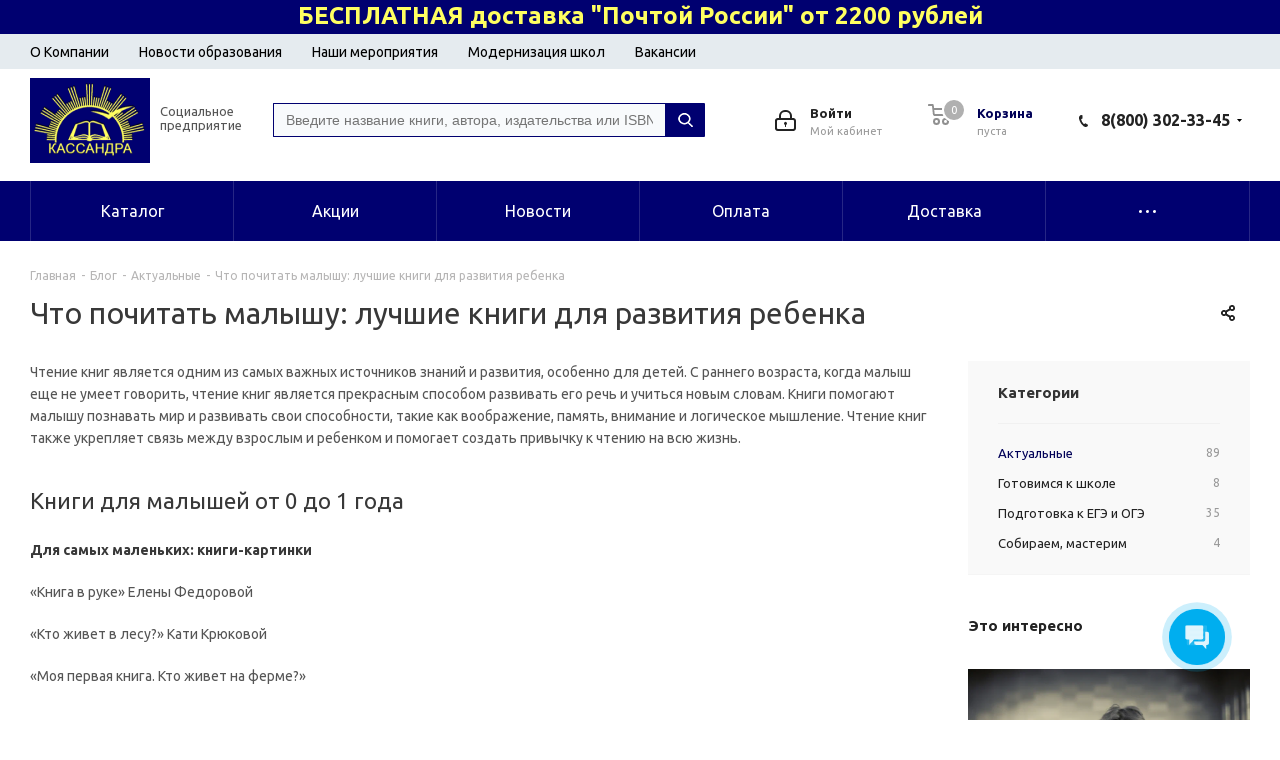

--- FILE ---
content_type: text/html; charset=windows-1251
request_url: https://kassandra-kniga.ru/blog/aktualnye/chto-pochitat-malyshu-luchshie-knigi-dlya-razvitiya-rebenka/
body_size: 372351
content:
<!DOCTYPE html>
<html xmlns="http://www.w3.org/1999/xhtml" xml:lang="ru" lang="ru" >
<head>

		<title>Что почитать малышу: лучшие книги для развития ребенка</title>
	<meta name="viewport" content="initial-scale=1.0, width=device-width" />
	<meta name="HandheldFriendly" content="true" />
	<meta name="yes" content="yes" />
	<meta name="apple-mobile-web-app-status-bar-style" content="black" />
	<meta name="SKYPE_TOOLBAR" content="SKYPE_TOOLBAR_PARSER_COMPATIBLE" />
	<meta http-equiv="Content-Type" content="text/html; charset=windows-1251" />
<meta name="keywords" content="интернет-магазин, заказать, купить" />
<meta name="description" content="Что почитать малышу? Узнайте лучшие книги для развития ребенка от 0 до 3 лет. Развивайте воображение, познавательные способности и любовь к чтению вместе с вашим малышом." />
<script data-skip-moving="true">(function(w, d, n) {var cl = "bx-core";var ht = d.documentElement;var htc = ht ? ht.className : undefined;if (htc === undefined || htc.indexOf(cl) !== -1){return;}var ua = n.userAgent;if (/(iPad;)|(iPhone;)/i.test(ua)){cl += " bx-ios";}else if (/Windows/i.test(ua)){cl += ' bx-win';}else if (/Macintosh/i.test(ua)){cl += " bx-mac";}else if (/Linux/i.test(ua) && !/Android/i.test(ua)){cl += " bx-linux";}else if (/Android/i.test(ua)){cl += " bx-android";}cl += (/(ipad|iphone|android|mobile|touch)/i.test(ua) ? " bx-touch" : " bx-no-touch");cl += w.devicePixelRatio && w.devicePixelRatio >= 2? " bx-retina": " bx-no-retina";var ieVersion = -1;if (/AppleWebKit/.test(ua)){cl += " bx-chrome";}else if (/Opera/.test(ua)){cl += " bx-opera";}else if (/Firefox/.test(ua)){cl += " bx-firefox";}ht.className = htc ? htc + " " + cl : cl;})(window, document, navigator);</script>


<link href="https://fonts.googleapis.com/css?family=Ubuntu:300italic,400italic,500italic,700italic,400,300,500,700subset=latin,cyrillic-ext"  rel="stylesheet" />
<link href="/bitrix/js/ui/design-tokens/dist/ui.design-tokens.min.css?167342982222029"  rel="stylesheet" />
<link href="/bitrix/cache/css/s1/aspro_next/page_f9afa64dc84b3098ea8f03f8c683b477/page_f9afa64dc84b3098ea8f03f8c683b477_v1.css?176303823294380"  rel="stylesheet" />
<link href="/bitrix/panel/main/popup.min.css?167342980520774"  rel="stylesheet" />
<link href="/bitrix/cache/css/s1/aspro_next/template_bc43252424fcaf24844de63e9104005a/template_bc43252424fcaf24844de63e9104005a_v1.css?17643347771268404"  data-template-style="true" rel="stylesheet" />







<link rel="shortcut icon" href="/favicon.jpg" type="image/jpeg" />
<link rel="apple-touch-icon" sizes="180x180" href="/upload/CNext/cce/cceb37e570c88dedb4329df6c5e02d47.jpg" />
<meta property="og:description" content="Что почитать малышу? Узнайте лучшие книги для развития ребенка от 0 до 3 лет. Развивайте воображение, познавательные способности и любовь к чтению вместе с вашим малышом." />
<meta property="og:image" content="https://kassandra-kniga.ru/upload/iblock/780/yxn14nk9dn5vlbsbaq67eq759u8u5jps.jpg" />
<link rel="image_src" href="https://kassandra-kniga.ru/upload/iblock/780/yxn14nk9dn5vlbsbaq67eq759u8u5jps.jpg"  />
<meta property="og:title" content="Что почитать малышу: лучшие книги для развития ребенка" />
<meta property="og:type" content="website" />
<meta property="og:url" content="https://kassandra-kniga.ru/blog/aktualnye/chto-pochitat-malyshu-luchshie-knigi-dlya-razvitiya-rebenka/" />



			<meta name="theme-color" content="#000070"/>


    <!--<link rel="preload" href="styles.css" as="style">
    	<link rel="preload" href="/fonts/fontawesome-webfont.woff2" as="font" type="font/woff2" crossorigin>-->
    <meta name="yandex-verification" content="529140ec6807f6e6" />

 

</head>

<body class="site_s1 fill_bg_n " id="main">

	
	<!-- Yandex.Metrika counter -->
<noscript><div><img data-lazyload class="lazyload" src="[data-uri]" data-src="https://mc.yandex.ru/watch/47244714" style="position:absolute; left:-9999px;" alt="" /></div></noscript>
<!-- /Yandex.Metrika counter -->




<div id="panel"></div>



<!--'start_frame_cache_WIklcT'-->
<!--'end_frame_cache_WIklcT'-->		<!--'start_frame_cache_basketitems-component-block'-->												<div id="ajax_basket"></div>
					<!--'end_frame_cache_basketitems-component-block'-->				
		
					
<div class="wrapper1   basket_normal basket_fill_DARK without-delay  side_LEFT catalog_icons_N banner_auto with_fast_view mheader-v1 header-v3 regions_N fill_N footer-v2 front-vcustom mfixed_Y mfixed_view_always title-v1 with_phones ce_cmp with_lazy store_LIST_AMOUNT">
		<div class="header_wrap visible-lg visible-md title-v1">
		<header id="header">
			
<!--<div class="header_promo_line">
	При покупке от <span><b>3 000</b>р.</span> скидка <span><b>20%</b>,</span> от <span><b>5 000</b>р.</span> скидка <span><b>22%</b>,</span> от <span><b>10 000</b>р.</span> скидка <span><b>25%</b>,</span> от <span><b>18 000</b>р.</span> скидка <span><b>30%</b>,</span> от <span><b>29 000</b>р.</span> скидка <span><b>36%</b></span>
</div>-->

<div class="header_promo_line">
	<span><b>БЕСПЛАТНАЯ доставка "Почтой России" от 2200 рублей</b> </span> 
</div>
<div class="header_menu_line"><div class="maxwidth-theme">
	<ul>
<li><a href="/company/"> О Компании</a></li>
		<li><a href="/novosti-obrazovaniya/">Новости образования</a></li>
		<li><a href="/nashi-meropriyatiya/">Наши мероприятия</a></li>
		<li><a href="/modernization/">Модернизация школ</a></li>
        <li><a href="/company/vacancy/">Вакансии</a></li>
		<!-- <li><a href="/delivery/">Доставка и оплата</a></li> -->
	</ul></div>
</div>



<div class="header-v4 header-wrapper">
	<div class="logo_and_menu-row">
		<div class="logo-row">
			<div class="maxwidth-theme">
				<div class="row">
					<div class="logo-block col-lg-2 col-sm-3">
						<div class="logo colored">
							<a href="/"><img src="/upload/CNext/1d3/m21b1nv3n0zbzbzjuoufbbdiz3ygnuu6.png" alt="Интернет-магазин "Кассандра"" title="Интернет-магазин "Кассандра"" data-src="" /></a>						</div>
						<div class="logo-text">
						Социальное предприятие
						</div>
						
					</div>
										<div class="col-md-3 col-lg-3 search_wrap">
						<div class="search-block inner-table-block">
							<div>
	 <div id="title-search-toppage1" class="bx-searchtitle theme-blue">
	<form action="/catalog/">
		<div class="bx-input-group">
			<input id="title-search-input-toppage1" placeholder="Введите название книги, автора, издательства или ISBN" type="text" name="q" value="" autocomplete="off" class="bx-form-control"/>
			<span class="bx-input-group-btn">
				<span class="bx-searchtitle-preloader " id="title-search-toppage1_preloader_item"></span>
				<button class="" type="submit" name="s"></button>
			</span>
		</div>
	</form>
	
	<!--'start_frame_cache_GLdrzS'-->			<!--'end_frame_cache_GLdrzS'--></div>


	<style>
		.bx-searchtitle .bx-input-group .bx-form-control, .bx_smart_searche .bx_item_block.all_result .all_result_button, .bx-searchtitle .bx-input-group-btn button, .bx_smart_searche .bx_item_block_hrline {
			border-color: #000070 !important;
		}
		.bx_smart_searche .bx_item_block.all_result .all_result_button, .bx-searchtitle .bx-input-group-btn button {
			background-color: #000070  !important;
		}
		.bx_smart_searche .bx_item_block_href_category_name, .bx_smart_searche .bx_item_block_item_name b, .bx_smart_searche .bx_item_block_item_simple_name b {
			color: #000070  !important;
		}
	</style>

<br>
</div>
 <br>
						</div>
					</div>
					<div class="right-icons pull-right">
												<div class="right-icons pull-right">
								<div class="wrap_icon inner-table-block">
									<div class="phone-block">
																					<div class="phone with_dropdown">
				<i class="svg svg-phone"></i>
				<a rel="nofollow" href="tel:88003023345">8(800) 302-33-45</a>
									<div class="dropdown scrollbar">
						<div class="wrap">
																							<div class="more_phone">
								    <a class="no-decript" rel="nofollow" href="tel:+78442975555">+7(8442) 97-55-55</a>
								</div>
																							<div class="more_phone">
								    <a class="no-decript" rel="nofollow" href="tel:+78442978585">+7(8442) 97-85-85</a>
								</div>
													</div>
					</div>
							</div>
																	<!---->
									</div>
								</div>
							</div>
											
						<div class="pull-right">
							<div class="wrap_icon wrap_basket">
															<!--'start_frame_cache_header-basket-with-compare-block1'-->													<!-- noindex -->
											<div class="top-btn inner-table-block">
											<a rel="nofollow" class="basket-link delay with_price big " href="/basket/#delayed" title="Список отложенных товаров пуст">
							<span class="js-basket-block">
								<i class="svg inline  svg-inline-wish big" aria-hidden="true" ><svg xmlns="http://www.w3.org/2000/svg" width="22.969" height="21" viewBox="0 0 22.969 21">
  <defs>
    <style>
      .whcls-1 {
        fill: #222;
        fill-rule: evenodd;
      }
    </style>
  </defs>
  <path class="whcls-1" d="M21.028,10.68L11.721,20H11.339L2.081,10.79A6.19,6.19,0,0,1,6.178,0a6.118,6.118,0,0,1,5.383,3.259A6.081,6.081,0,0,1,23.032,6.147,6.142,6.142,0,0,1,21.028,10.68ZM19.861,9.172h0l-8.176,8.163H11.369L3.278,9.29l0.01-.009A4.276,4.276,0,0,1,6.277,1.986,4.2,4.2,0,0,1,9.632,3.676l0.012-.01,0.064,0.1c0.077,0.107.142,0.22,0.208,0.334l1.692,2.716,1.479-2.462a4.23,4.23,0,0,1,.39-0.65l0.036-.06L13.52,3.653a4.173,4.173,0,0,1,3.326-1.672A4.243,4.243,0,0,1,19.861,9.172ZM22,20h1v1H22V20Zm0,0h1v1H22V20Z" transform="translate(-0.031)"/>
</svg>
</i>								<span class="title dark_link">Отложенные</span>
								<span class="count">0</span>
							</span>
						</a>
											</div>
																<div class="top-btn inner-table-block">
											<a rel="nofollow" class="basket-link basket has_prices with_price big " href="/basket/" title="Корзина пуста">
							<span class="js-basket-block">
								<i class="svg inline  svg-inline-basket big" aria-hidden="true" ><svg xmlns="http://www.w3.org/2000/svg" width="22" height="21" viewBox="0 0 22 21">
  <defs>
    <style>
      .ba_bb_cls-1 {
        fill: #222;
        fill-rule: evenodd;
      }
    </style>
  </defs>
  <path data-name="Ellipse 2 copy 6" class="ba_bb_cls-1" d="M1507,122l-0.99,1.009L1492,123l-1-1-1-9h-3a0.88,0.88,0,0,1-1-1,1.059,1.059,0,0,1,1.22-1h2.45c0.31,0,.63.006,0.63,0.006a1.272,1.272,0,0,1,1.4.917l0.41,3.077H1507l1,1v1ZM1492.24,117l0.43,3.995h12.69l0.82-4Zm2.27,7.989a3.5,3.5,0,1,1-3.5,3.5A3.495,3.495,0,0,1,1494.51,124.993Zm8.99,0a3.5,3.5,0,1,1-3.49,3.5A3.5,3.5,0,0,1,1503.5,124.993Zm-9,2.006a1.5,1.5,0,1,1-1.5,1.5A1.5,1.5,0,0,1,1494.5,127Zm9,0a1.5,1.5,0,1,1-1.5,1.5A1.5,1.5,0,0,1,1503.5,127Z" transform="translate(-1486 -111)"/>
</svg>
</i>																	<span class="wrap">
																<span class="title dark_link">Корзина<span class="count">0</span></span>
																	<span class="prices">пуста</span>
									</span>
																<span class="count">0</span>
							</span>
						</a>
											</div>
										<!-- /noindex -->
							<!--'end_frame_cache_header-basket-with-compare-block1'-->										</div>
						</div>

						<div class="pull-right">
							<div class="wrap_icon inner-table-block personal-top-block">
								
		<!--'start_frame_cache_header-auth-block1'-->			<!-- noindex --><a rel="nofollow" title="Мой кабинет" class="personal-link dark-color animate-load" data-event="jqm" data-param-type="auth" data-param-backurl="/blog/aktualnye/chto-pochitat-malyshu-luchshie-knigi-dlya-razvitiya-rebenka/" data-name="auth" href="/personal/"><i class="svg inline big svg-inline-cabinet" aria-hidden="true" title="Мой кабинет"><svg xmlns="http://www.w3.org/2000/svg" width="21" height="21" viewBox="0 0 21 21">
  <defs>
    <style>
      .loccls-1 {
        fill: #222;
        fill-rule: evenodd;
      }
    </style>
  </defs>
  <path data-name="Rounded Rectangle 110" class="loccls-1" d="M1433,132h-15a3,3,0,0,1-3-3v-7a3,3,0,0,1,3-3h1v-2a6,6,0,0,1,6-6h1a6,6,0,0,1,6,6v2h1a3,3,0,0,1,3,3v7A3,3,0,0,1,1433,132Zm-3-15a4,4,0,0,0-4-4h-1a4,4,0,0,0-4,4v2h9v-2Zm4,5a1,1,0,0,0-1-1h-15a1,1,0,0,0-1,1v7a1,1,0,0,0,1,1h15a1,1,0,0,0,1-1v-7Zm-8,3.9v1.6a0.5,0.5,0,1,1-1,0v-1.6A1.5,1.5,0,1,1,1426,125.9Z" transform="translate(-1415 -111)"/>
</svg>
</i><span class="wrap"><span class="name">Войти</span><span class="title">Мой кабинет</span></span></a><!-- /noindex -->		<!--'end_frame_cache_header-auth-block1'-->
									
								<div class="personal-top-menu-wrap">
									
<ul class="personal-top-menu">

			<li><a href="/personal/private/">Личные данные</a></li>
		
			<li><a href="/personal/orders/">Текущие заказы</a></li>
		
			<li><a href="/personal/orders/?filter_history=Y">История заказов</a></li>
		
			<li><a href="/personal/change-password/">Сменить пароль</a></li>
		
			<li><a href="/personal/profiles/">Профили заказов</a></li>
		
			<li><a href="/personal/subscribe/">Подписки</a></li>
		

</ul>
								</div>
							</div>
						</div>
						
					</div>
				</div>
			</div>
		</div>	</div>
	<div class="menu-row middle-block bgcolored">
		<div class="maxwidth-theme">
			<div class="row">
				<div class="col-md-12">
					<div class="menu-only">
						<nav class="mega-menu sliced">
										<div class="table-menu ">
		<table>
			<tr>
									
										<td class="menu-item unvisible dropdown   ">
						<div class="wrap">
							<a class="dropdown-toggle" href="/catalog/">
								<div>
																		Каталог									<div class="line-wrapper"><span class="line"></span></div>
								</div>
							</a>
															<span class="tail"></span>
								<div class="dropdown-menu ">
									
										<div class="customScrollbar scrollbar">
											<ul class="menu-wrapper " >
																																																			<li class="dropdown-submenu show_as_block   parent-items">
																																			<a href="/catalog/uchebnaja_literatura/" title="Учебная Литература"><span class="name">Учебная Литература</span><span class="arrow"><i></i></span></a>
															<ul class="dropdown-menu toggle_menu">
																	<li class="menu-item  dropdown-submenu ">
							<a href="/catalog/uchebnaja_literatura/nachalnaja_shkola__14_klass_/" title="Начальная школа (1-4 класс)"><span class="name">Начальная школа (1-4 класс)</span></a>
															<ul class="dropdown-menu">
																			<li class="menu-item ">
											<a href="/catalog/uchebnaja_literatura/nachalnaja_shkola__14_klass_/vpr.nachalnaja_shkola/" title="ВПР.Начальная школа"><span class="name">ВПР.Начальная школа</span></a>
										</li>
																			<li class="menu-item ">
											<a href="/catalog/uchebnaja_literatura/nachalnaja_shkola__14_klass_/nachalnaja_shkola_21_veka.pod.red.vinogradovoj/" title="Начальная школа 21 века.Под.ред.Виноградовой"><span class="name">Начальная школа 21 века.Под.ред.Виноградовой</span></a>
										</li>
																			<li class="menu-item ">
											<a href="/catalog/uchebnaja_literatura/nachalnaja_shkola__14_klass_/nachalnaja_shkola_21_veka.pod.red.vinogradovoj.metodika/" title="Начальная школа 21 века.Под.ред.Виноградовой.Методика"><span class="name">Начальная школа 21 века.Под.ред.Виноградовой.Методика</span></a>
										</li>
																			<li class="menu-item ">
											<a href="/catalog/uchebnaja_literatura/nachalnaja_shkola__14_klass_/shkola_rossii.pod_red.pleshakova/" title="Школа России.Под ред.Плешакова"><span class="name">Школа России.Под ред.Плешакова</span></a>
										</li>
																			<li class="menu-item ">
											<a href="/catalog/uchebnaja_literatura/nachalnaja_shkola__14_klass_/shkola_rossii.pod_red.pleshakova.metodika/" title="Школа России.Под ред.Плешакова.Методика"><span class="name">Школа России.Под ред.Плешакова.Методика</span></a>
										</li>
																			<li class="menu-item ">
											<a href="/catalog/uchebnaja_literatura/nachalnaja_shkola__14_klass_/perspektiva.pod_red.klimanovoj/" title="Перспектива.Под ред.Климановой"><span class="name">Перспектива.Под ред.Климановой</span></a>
										</li>
																			<li class="menu-item ">
											<a href="/catalog/uchebnaja_literatura/nachalnaja_shkola__14_klass_/perspektiva.pod_red.klimanovoj.metodika/" title="Перспектива.Под ред.Климановой.Методика"><span class="name">Перспектива.Под ред.Климановой.Методика</span></a>
										</li>
																			<li class="menu-item ">
											<a href="/catalog/uchebnaja_literatura/nachalnaja_shkola__14_klass_/planeta_znanij/" title="Планета Знаний"><span class="name">Планета Знаний</span></a>
										</li>
																			<li class="menu-item ">
											<a href="/catalog/uchebnaja_literatura/nachalnaja_shkola__14_klass_/perspektivnaja_nachalnaja_shkola/" title="Перспективная начальная школа"><span class="name">Перспективная начальная школа</span></a>
										</li>
																			<li class="menu-item ">
											<a href="/catalog/uchebnaja_literatura/nachalnaja_shkola__14_klass_/perspektivnaja_nachalnaja_shkola.metodika/" title="Перспективная начальная школа.Методика"><span class="name">Перспективная начальная школа.Методика</span></a>
										</li>
																			<li class="menu-item ">
											<a href="/catalog/uchebnaja_literatura/nachalnaja_shkola__14_klass_/garmonija.pod.red.istominoj/" title="Гармония.Под.ред.Истоминой"><span class="name">Гармония.Под.ред.Истоминой</span></a>
										</li>
																			<li class="menu-item ">
											<a href="/catalog/uchebnaja_literatura/nachalnaja_shkola__14_klass_/garmonija.pod.red.istominoj.metodika/" title="Гармония.Под.ред.Истоминой.Методика"><span class="name">Гармония.Под.ред.Истоминой.Методика</span></a>
										</li>
																			<li class="menu-item ">
											<a href="/catalog/uchebnaja_literatura/nachalnaja_shkola__14_klass_/shkola_2100/" title="Школа 2100"><span class="name">Школа 2100</span></a>
										</li>
																			<li class="menu-item ">
											<a href="/catalog/uchebnaja_literatura/nachalnaja_shkola__14_klass_/shkola_2100.metodika/" title="Школа 2100.Методика"><span class="name">Школа 2100.Методика</span></a>
										</li>
																			<li class="menu-item ">
											<a href="/catalog/uchebnaja_literatura/nachalnaja_shkola__14_klass_/matematika_umk_peterson_14kl./" title="Математика УМК Петерсон 1-4кл."><span class="name">Математика УМК Петерсон 1-4кл.</span></a>
										</li>
																			<li class="menu-item ">
											<a href="/catalog/uchebnaja_literatura/nachalnaja_shkola__14_klass_/sistema_zankova/" title="Система Занкова"><span class="name">Система Занкова</span></a>
										</li>
																			<li class="menu-item ">
											<a href="/catalog/uchebnaja_literatura/nachalnaja_shkola__14_klass_/sistema_zankova.metodika/" title="Система Занкова.Методика"><span class="name">Система Занкова.Методика</span></a>
										</li>
																			<li class="menu-item ">
											<a href="/catalog/uchebnaja_literatura/nachalnaja_shkola__14_klass_/jelkonindavydova/" title="Эльконин-Давыдова"><span class="name">Эльконин-Давыдова</span></a>
										</li>
																			<li class="menu-item ">
											<a href="/catalog/uchebnaja_literatura/nachalnaja_shkola__14_klass_/jelkonindavydova.metodika/" title="Эльконин-Давыдова.Методика"><span class="name">Эльконин-Давыдова.Методика</span></a>
										</li>
																			<li class="menu-item ">
											<a href="/catalog/uchebnaja_literatura/nachalnaja_shkola__14_klass_/nachalnaja_shkola.russkoe_slovo/" title="Начальная школа.Русское слово"><span class="name">Начальная школа.Русское слово</span></a>
										</li>
																			<li class="menu-item ">
											<a href="/catalog/uchebnaja_literatura/nachalnaja_shkola__14_klass_/ritm/" title="РИТМ"><span class="name">РИТМ</span></a>
										</li>
																			<li class="menu-item ">
											<a href="/catalog/uchebnaja_literatura/nachalnaja_shkola__14_klass_/ritm.metodika/" title="РИТМ.Методика"><span class="name">РИТМ.Методика</span></a>
										</li>
																			<li class="menu-item ">
											<a href="/catalog/uchebnaja_literatura/nachalnaja_shkola__14_klass_/metodika_v_nach.shkole/" title="Методика в нач.школе"><span class="name">Методика в нач.школе</span></a>
										</li>
																			<li class="menu-item ">
											<a href="/catalog/uchebnaja_literatura/nachalnaja_shkola__14_klass_/metodicheskie_posobija/" title="Методические пособия"><span class="name">Методические пособия</span></a>
										</li>
																			<li class="menu-item ">
											<a href="/catalog/uchebnaja_literatura/nachalnaja_shkola__14_klass_/osnovy_religioznyh_kultur_i_svetskoj_jetiki/" title="Основы религиозных культур и светской этики"><span class="name">Основы религиозных культур и светской этики</span></a>
										</li>
																			<li class="menu-item ">
											<a href="/catalog/uchebnaja_literatura/nachalnaja_shkola__14_klass_/mir_dejatelnosti._peterson/" title="Мир деятельности. Петерсон"><span class="name">Мир деятельности. Петерсон</span></a>
										</li>
																			<li class="menu-item ">
											<a href="/catalog/uchebnaja_literatura/nachalnaja_shkola__14_klass_/vneurochnaja_dejatelnost_v_nachalnoj_shkole/" title="Внеурочная деятельность в начальной школе"><span class="name">Внеурочная деятельность в начальной школе</span></a>
										</li>
																			<li class="menu-item ">
											<a href="/catalog/uchebnaja_literatura/nachalnaja_shkola__14_klass_/russkij_rodnoj_jazyk_14kl./" title="Русский родной язык 1-4кл."><span class="name">Русский родной язык 1-4кл.</span></a>
										</li>
																			<li class="menu-item ">
											<a href="/catalog/uchebnaja_literatura/nachalnaja_shkola__14_klass_/okruzhajuschij_mir.narody_rossii_14kl._pod_red._tishkova_v.a./" title="Окружающий мир.Народы России 1-4кл. под ред. Тишкова В.А."><span class="name">Окружающий мир.Народы России 1-4кл. под ред. Тишкова В.А.</span></a>
										</li>
																			<li class="menu-item ">
											<a href="/catalog/uchebnaja_literatura/nachalnaja_shkola__14_klass_/funkcionalnaja_gramotnost/" title="Функциональная грамотность"><span class="name">Функциональная грамотность</span></a>
										</li>
																			<li class="menu-item ">
											<a href="/catalog/uchebnaja_literatura/nachalnaja_shkola__14_klass_/finansovaja_gramotnost_14_kl./" title="Финансовая грамотность 1-4 кл."><span class="name">Финансовая грамотность 1-4 кл.</span></a>
										</li>
																			<li class="menu-item ">
											<a href="/catalog/uchebnaja_literatura/nachalnaja_shkola__14_klass_/fizicheskaja_kultura/" title="Физическая культура"><span class="name">Физическая культура</span></a>
										</li>
																			<li class="menu-item ">
											<a href="/catalog/uchebnaja_literatura/nachalnaja_shkola__14_klass_/literaturnoe_chtenie_na_rodnom_russkom_jazyke/" title="Литературное чтение на родном русском языке"><span class="name">Литературное чтение на родном русском языке</span></a>
										</li>
																			<li class="menu-item ">
											<a href="/catalog/uchebnaja_literatura/nachalnaja_shkola__14_klass_/8_vid./" title="8 Вид."><span class="name">8 Вид.</span></a>
										</li>
																			<li class="menu-item ">
											<a href="/catalog/uchebnaja_literatura/nachalnaja_shkola__14_klass_/8_vid_metodika/" title="8 Вид Методика"><span class="name">8 Вид Методика</span></a>
										</li>
																	</ul>
								
													</li>
																	<li class="menu-item  dropdown-submenu ">
							<a href="/catalog/uchebnaja_literatura/srednjaja_shkola__5__11_klass_/" title="Средняя школа (5 - 11 класс)"><span class="name">Средняя школа (5 - 11 класс)</span></a>
															<ul class="dropdown-menu">
																			<li class="menu-item ">
											<a href="/catalog/uchebnaja_literatura/srednjaja_shkola__5__11_klass_/gumanitarnye_nauki/" title="Гуманитарные науки"><span class="name">Гуманитарные науки</span></a>
										</li>
																			<li class="menu-item ">
											<a href="/catalog/uchebnaja_literatura/srednjaja_shkola__5__11_klass_/estestvennye_nauki/" title="Естественные науки"><span class="name">Естественные науки</span></a>
										</li>
																			<li class="menu-item ">
											<a href="/catalog/uchebnaja_literatura/srednjaja_shkola__5__11_klass_/tochnye_nauki/" title="Точные науки"><span class="name">Точные науки</span></a>
										</li>
																			<li class="menu-item ">
											<a href="/catalog/uchebnaja_literatura/srednjaja_shkola__5__11_klass_/obschestvennye_nauki/" title="Общественные науки"><span class="name">Общественные науки</span></a>
										</li>
																			<li class="menu-item ">
											<a href="/catalog/uchebnaja_literatura/srednjaja_shkola__5__11_klass_/vneurochnaja_dejatelnost_v_srednej_shkole/" title="Внеурочная деятельность в средней школе"><span class="name">Внеурочная деятельность в средней школе</span></a>
										</li>
																			<li class="menu-item ">
											<a href="/catalog/uchebnaja_literatura/srednjaja_shkola__5__11_klass_/vpr._srednjaja_shkola./" title="ВПР. Средняя школа."><span class="name">ВПР. Средняя школа.</span></a>
										</li>
																	</ul>
								
													</li>
																	<li class="menu-item   ">
							<a href="/catalog/uchebnaja_literatura/vysshaja_shkola_literatura_dlja_ssuzov/" title="Высшая школа, литература для ССУЗов"><span class="name">Высшая школа, литература для ССУЗов</span></a>
													</li>
																	<li class="menu-item  dropdown-submenu ">
							<a href="/catalog/uchebnaja_literatura/jekzamenacionnye_materialy/" title="Экзаменационные материалы"><span class="name">Экзаменационные материалы</span></a>
															<ul class="dropdown-menu">
																			<li class="menu-item ">
											<a href="/catalog/uchebnaja_literatura/jekzamenacionnye_materialy/testysborniki_uprazhnenij/" title="Тесты,сборники упражнений"><span class="name">Тесты,сборники упражнений</span></a>
										</li>
																			<li class="menu-item ">
											<a href="/catalog/uchebnaja_literatura/jekzamenacionnye_materialy/ogje/" title="ОГЭ"><span class="name">ОГЭ</span></a>
										</li>
																			<li class="menu-item ">
											<a href="/catalog/uchebnaja_literatura/jekzamenacionnye_materialy/kim/" title="КИМ"><span class="name">КИМ</span></a>
										</li>
																			<li class="menu-item ">
											<a href="/catalog/uchebnaja_literatura/jekzamenacionnye_materialy/reshebniki/" title="Решебники"><span class="name">Решебники</span></a>
										</li>
																			<li class="menu-item ">
											<a href="/catalog/uchebnaja_literatura/jekzamenacionnye_materialy/egje/" title="ЕГЭ"><span class="name">ЕГЭ</span></a>
										</li>
																			<li class="menu-item ">
											<a href="/catalog/uchebnaja_literatura/jekzamenacionnye_materialy/mdr/" title="МДР"><span class="name">МДР</span></a>
										</li>
																			<li class="menu-item ">
											<a href="/catalog/uchebnaja_literatura/jekzamenacionnye_materialy/itogovaja_ocenka/" title="Итоговая оценка"><span class="name">Итоговая оценка</span></a>
										</li>
																			<li class="menu-item ">
											<a href="/catalog/uchebnaja_literatura/jekzamenacionnye_materialy/kompleksnye_zadanija/" title="Комплексные задания"><span class="name">Комплексные задания</span></a>
										</li>
																			<li class="menu-item ">
											<a href="/catalog/uchebnaja_literatura/jekzamenacionnye_materialy/proverochnye_i_kontrolnye_raboty/" title="Проверочные и контрольные работы"><span class="name">Проверочные и контрольные работы</span></a>
										</li>
																			<li class="menu-item ">
											<a href="/catalog/uchebnaja_literatura/jekzamenacionnye_materialy/testovye_materialy_dlja_ocenki_kachestva_obuchenija/" title="Тестовые материалы для оценки качества обучения"><span class="name">Тестовые материалы для оценки качества обучения</span></a>
										</li>
																			<li class="menu-item ">
											<a href="/catalog/uchebnaja_literatura/jekzamenacionnye_materialy/diagnosticheskie_raboty/" title="Диагностические работы"><span class="name">Диагностические работы</span></a>
										</li>
																			<li class="menu-item ">
											<a href="/catalog/uchebnaja_literatura/jekzamenacionnye_materialy/shpargalki/" title="Шпаргалки"><span class="name">Шпаргалки</span></a>
										</li>
																	</ul>
								
													</li>
																	<li class="menu-item   ">
							<a href="/catalog/uchebnaja_literatura/olimpiady/" title="Олимпиады"><span class="name">Олимпиады</span></a>
													</li>
																	<li class="menu-item  dropdown-submenu ">
							<a href="/catalog/uchebnaja_literatura/posobija_dlja_mladshih_shkolnikov/" title="Пособия для младших школьников"><span class="name">Пособия для младших школьников</span></a>
															<ul class="dropdown-menu">
																			<li class="menu-item ">
											<a href="/catalog/uchebnaja_literatura/posobija_dlja_mladshih_shkolnikov/posobija_po_matematike_v_nachalnoj_shkole/" title="Пособия по математике в начальной школе"><span class="name">Пособия по математике в начальной школе</span></a>
										</li>
																			<li class="menu-item ">
											<a href="/catalog/uchebnaja_literatura/posobija_dlja_mladshih_shkolnikov/razvitie_poznavatelnyh_sposobnostej/" title="Развитие познавательных способностей"><span class="name">Развитие познавательных способностей</span></a>
										</li>
																			<li class="menu-item ">
											<a href="/catalog/uchebnaja_literatura/posobija_dlja_mladshih_shkolnikov/posobija_uzorova_o.v._nefedova_e.a./" title="Пособия Узорова О.В., Нефедова Е.А."><span class="name">Пособия Узорова О.В., Нефедова Е.А.</span></a>
										</li>
																			<li class="menu-item ">
											<a href="/catalog/uchebnaja_literatura/posobija_dlja_mladshih_shkolnikov/posobija_po_literaturnomu_chteniju_v_nachalnoj_shkole/" title="Пособия по литературному чтению в начальной школе"><span class="name">Пособия по литературному чтению в начальной школе</span></a>
										</li>
																			<li class="menu-item ">
											<a href="/catalog/uchebnaja_literatura/posobija_dlja_mladshih_shkolnikov/kontrol_znanij/" title="Контроль знаний"><span class="name">Контроль знаний</span></a>
										</li>
																			<li class="menu-item ">
											<a href="/catalog/uchebnaja_literatura/posobija_dlja_mladshih_shkolnikov/intellektualnye_zadanija/" title="Интеллектуальные задания"><span class="name">Интеллектуальные задания</span></a>
										</li>
																			<li class="menu-item ">
											<a href="/catalog/uchebnaja_literatura/posobija_dlja_mladshih_shkolnikov/posobija_po_russkomu_jazyku_v_nachalnoj_shkole/" title="Пособия по русскому языку в начальной школе"><span class="name">Пособия по русскому языку в начальной школе</span></a>
										</li>
																			<li class="menu-item ">
											<a href="/catalog/uchebnaja_literatura/posobija_dlja_mladshih_shkolnikov/letnie_zadanija/" title="Летние задания"><span class="name">Летние задания</span></a>
										</li>
																			<li class="menu-item ">
											<a href="/catalog/uchebnaja_literatura/posobija_dlja_mladshih_shkolnikov/trenazhery_v_nachalnoj_shkole/" title="Тренажеры в начальной школе"><span class="name">Тренажеры в начальной школе</span></a>
										</li>
																			<li class="menu-item ">
											<a href="/catalog/uchebnaja_literatura/posobija_dlja_mladshih_shkolnikov/lomonosovskaja_shkola/" title="Ломоносовская школа"><span class="name">Ломоносовская школа</span></a>
										</li>
																			<li class="menu-item ">
											<a href="/catalog/uchebnaja_literatura/posobija_dlja_mladshih_shkolnikov/propisi/" title="Прописи"><span class="name">Прописи</span></a>
										</li>
																			<li class="menu-item ">
											<a href="/catalog/uchebnaja_literatura/posobija_dlja_mladshih_shkolnikov/vospitanie_nravstvennyh_kachestv/" title="Воспитание нравственных качеств"><span class="name">Воспитание нравственных качеств</span></a>
										</li>
																			<li class="menu-item ">
											<a href="/catalog/uchebnaja_literatura/posobija_dlja_mladshih_shkolnikov/posobija_po_okruzhajuschemu_miru_dlja_nachalnoj_shkoly/" title="Пособия по окружающему миру для начальной школы"><span class="name">Пособия по окружающему миру для начальной школы</span></a>
										</li>
																			<li class="menu-item ">
											<a href="/catalog/uchebnaja_literatura/posobija_dlja_mladshih_shkolnikov/posobija_shkljarova_t.v./" title="Пособия Шклярова Т.В."><span class="name">Пособия Шклярова Т.В.</span></a>
										</li>
																			<li class="menu-item ">
											<a href="/catalog/uchebnaja_literatura/posobija_dlja_mladshih_shkolnikov/posobija_po_tehnologii_izo_v_nachalnoj_shkole/" title="Пособия по технологии, ИЗО в начальной школе"><span class="name">Пособия по технологии, ИЗО в начальной школе</span></a>
										</li>
																			<li class="menu-item ">
											<a href="/catalog/uchebnaja_literatura/posobija_dlja_mladshih_shkolnikov/posobija_po_anglijskomu_jazyku_v_nachalnoj_shkole/" title="Пособия по английскому языку в начальной школе"><span class="name">Пособия по английскому языку в начальной школе</span></a>
										</li>
																	</ul>
								
													</li>
																	<li class="menu-item  dropdown-submenu ">
							<a href="/catalog/uchebnaja_literatura/uchebniki_didakticheskie_materialy_metodika/" title="Учебники, дидактические материалы, методика"><span class="name">Учебники, дидактические материалы, методика</span></a>
															<ul class="dropdown-menu">
																			<li class="menu-item ">
											<a href="/catalog/uchebnaja_literatura/uchebniki_didakticheskie_materialy_metodika/umk_izdatelstva_balass/" title="УМК издательства Баласс"><span class="name">УМК издательства Баласс</span></a>
										</li>
																			<li class="menu-item ">
											<a href="/catalog/uchebnaja_literatura/uchebniki_didakticheskie_materialy_metodika/umk_sfery/" title="УМК &quot;Сферы&quot;"><span class="name">УМК &quot;Сферы&quot;</span></a>
										</li>
																			<li class="menu-item ">
											<a href="/catalog/uchebnaja_literatura/uchebniki_didakticheskie_materialy_metodika/8_vid/" title="8 Вид"><span class="name">8 Вид</span></a>
										</li>
																			<li class="menu-item ">
											<a href="/catalog/uchebnaja_literatura/uchebniki_didakticheskie_materialy_metodika/metodika./" title="Методика."><span class="name">Методика.</span></a>
										</li>
																			<li class="menu-item ">
											<a href="/catalog/uchebnaja_literatura/uchebniki_didakticheskie_materialy_metodika/pedagogika_i_psihologija/" title="Педагогика и психология"><span class="name">Педагогика и психология</span></a>
										</li>
																			<li class="menu-item ">
											<a href="/catalog/uchebnaja_literatura/uchebniki_didakticheskie_materialy_metodika/umk_sfery._metodika/" title="УМК &quot;Сферы&quot;. Методика"><span class="name">УМК &quot;Сферы&quot;. Методика</span></a>
										</li>
																	</ul>
								
													</li>
																	<li class="menu-item   ">
							<a href="/catalog/uchebnaja_literatura/spravochniki/" title="Справочники"><span class="name">Справочники</span></a>
													</li>
																	<li class="menu-item  dropdown-submenu ">
							<a href="/catalog/uchebnaja_literatura/slovari_razgovorniki/" title="Словари, разговорники"><span class="name">Словари, разговорники</span></a>
															<ul class="dropdown-menu">
																			<li class="menu-item ">
											<a href="/catalog/uchebnaja_literatura/slovari_razgovorniki/razgovorniki/" title="Разговорники"><span class="name">Разговорники</span></a>
										</li>
																			<li class="menu-item ">
											<a href="/catalog/uchebnaja_literatura/slovari_razgovorniki/slovari_russkogo_jazyka/" title="Словари русского языка"><span class="name">Словари русского языка</span></a>
										</li>
																			<li class="menu-item ">
											<a href="/catalog/uchebnaja_literatura/slovari_razgovorniki/slovari_anglijskogo_jazyka/" title="Словари английского языка"><span class="name">Словари английского языка</span></a>
										</li>
																			<li class="menu-item ">
											<a href="/catalog/uchebnaja_literatura/slovari_razgovorniki/slovari_kitajskogo_jazyka/" title="Словари китайского языка"><span class="name">Словари китайского языка</span></a>
										</li>
																			<li class="menu-item ">
											<a href="/catalog/uchebnaja_literatura/slovari_razgovorniki/medicinskie_slovari/" title="Медицинские словари"><span class="name">Медицинские словари</span></a>
										</li>
																			<li class="menu-item ">
											<a href="/catalog/uchebnaja_literatura/slovari_razgovorniki/slovari_po_obschestvoznanijujekonomike_i_pravu/" title="Словари по обществознанию,экономике и праву"><span class="name">Словари по обществознанию,экономике и праву</span></a>
										</li>
																			<li class="menu-item ">
											<a href="/catalog/uchebnaja_literatura/slovari_razgovorniki/slovari_nemeckogo_jazyka/" title="Словари немецкого языка"><span class="name">Словари немецкого языка</span></a>
										</li>
																			<li class="menu-item ">
											<a href="/catalog/uchebnaja_literatura/slovari_razgovorniki/jenciklopedicheskie_slovari/" title="Энциклопедические словари"><span class="name">Энциклопедические словари</span></a>
										</li>
																			<li class="menu-item ">
											<a href="/catalog/uchebnaja_literatura/slovari_razgovorniki/slovari_francuzskogo_jazyka/" title="Словари французского языка"><span class="name">Словари французского языка</span></a>
										</li>
																			<li class="menu-item ">
											<a href="/catalog/uchebnaja_literatura/slovari_razgovorniki/juridicheskie_slovari/" title="Юридические словари"><span class="name">Юридические словари</span></a>
										</li>
																			<li class="menu-item ">
											<a href="/catalog/uchebnaja_literatura/slovari_razgovorniki/slovari_inostrannyh_jazykov/" title="Словари иностранных языков"><span class="name">Словари иностранных языков</span></a>
										</li>
																			<li class="menu-item ">
											<a href="/catalog/uchebnaja_literatura/slovari_razgovorniki/slovari_poslovic_i_pogovorok/" title="Словари пословиц и поговорок"><span class="name">Словари пословиц и поговорок</span></a>
										</li>
																			<li class="menu-item ">
											<a href="/catalog/uchebnaja_literatura/slovari_razgovorniki/slovari_ispanskogo_jazyka/" title="Словари испанского языка"><span class="name">Словари испанского языка</span></a>
										</li>
																			<li class="menu-item ">
											<a href="/catalog/uchebnaja_literatura/slovari_razgovorniki/slovari_italjanskogo_jazyka/" title="Словари итальянского языка"><span class="name">Словари итальянского языка</span></a>
										</li>
																			<li class="menu-item ">
											<a href="/catalog/uchebnaja_literatura/slovari_razgovorniki/slovari_po_psihologii_i_sociologiifilosofii/" title="Словари по психологии и социологии,философии"><span class="name">Словари по психологии и социологии,философии</span></a>
										</li>
																			<li class="menu-item ">
											<a href="/catalog/uchebnaja_literatura/slovari_razgovorniki/istoricheskie_slovari/" title="Исторические словари"><span class="name">Исторические словари</span></a>
										</li>
																			<li class="menu-item ">
											<a href="/catalog/uchebnaja_literatura/slovari_razgovorniki/slovari_tureckogo_jazyka/" title="Словари турецкого языка"><span class="name">Словари турецкого языка</span></a>
										</li>
																	</ul>
								
													</li>
																	<li class="menu-item  dropdown-submenu ">
							<a href="/catalog/uchebnaja_literatura/upravlenie_i_vospitatelnaja_rabota/" title="Управление и воспитательная работа"><span class="name">Управление и воспитательная работа</span></a>
															<ul class="dropdown-menu">
																			<li class="menu-item ">
											<a href="/catalog/uchebnaja_literatura/upravlenie_i_vospitatelnaja_rabota/patrioticheskoe_vospitanie/" title="Патриотическое воспитание"><span class="name">Патриотическое воспитание</span></a>
										</li>
																	</ul>
								
													</li>
																	<li class="menu-item collapsed  ">
							<a href="/catalog/uchebnaja_literatura/portfolio/" title="Портфолио"><span class="name">Портфолио</span></a>
													</li>
																	<li class="menu-item collapsed  ">
							<a href="/catalog/uchebnaja_literatura/jelektivnye_kursy/" title="Элективные курсы"><span class="name">Элективные курсы</span></a>
													</li>
																	<li class="menu-item collapsed  ">
							<a href="/catalog/uchebnaja_literatura/proforientacija/" title="Профориентация"><span class="name">Профориентация</span></a>
													</li>
																	<li class="menu-item collapsed  ">
							<a href="/catalog/uchebnaja_literatura/posobija_dlja_muzykalnyh_shkol/" title="Пособия для музыкальных школ"><span class="name">Пособия для музыкальных школ</span></a>
													</li>
																	<li class="menu-item collapsed  ">
							<a href="/catalog/uchebnaja_literatura/uchebniki_dlja_spo/" title="Учебники для СПО"><span class="name">Учебники для СПО</span></a>
													</li>
																	<li class="menu-item collapsed dropdown-submenu ">
							<a href="/catalog/uchebnaja_literatura/ogje_egje/" title="ОГЭ ЕГЭ"><span class="name">ОГЭ ЕГЭ</span></a>
															<ul class="dropdown-menu">
																			<li class="menu-item ">
											<a href="/catalog/uchebnaja_literatura/ogje_egje/egje.inostrannye_jazyki/" title="ЕГЭ.Иностранные языки"><span class="name">ЕГЭ.Иностранные языки</span></a>
										</li>
																			<li class="menu-item ">
											<a href="/catalog/uchebnaja_literatura/ogje_egje/ogje.inostrannye_jazyki/" title="ОГЭ.Иностранные языки"><span class="name">ОГЭ.Иностранные языки</span></a>
										</li>
																			<li class="menu-item ">
											<a href="/catalog/uchebnaja_literatura/ogje_egje/ogje.biologija/" title="ОГЭ.Биология"><span class="name">ОГЭ.Биология</span></a>
										</li>
																			<li class="menu-item ">
											<a href="/catalog/uchebnaja_literatura/ogje_egje/ogje.geografija/" title="ОГЭ.География"><span class="name">ОГЭ.География</span></a>
										</li>
																			<li class="menu-item ">
											<a href="/catalog/uchebnaja_literatura/ogje_egje/ogje.russkij_jazyk/" title="ОГЭ.Русский язык"><span class="name">ОГЭ.Русский язык</span></a>
										</li>
																			<li class="menu-item ">
											<a href="/catalog/uchebnaja_literatura/ogje_egje/egje.biologija/" title="ЕГЭ.Биология"><span class="name">ЕГЭ.Биология</span></a>
										</li>
																			<li class="menu-item ">
											<a href="/catalog/uchebnaja_literatura/ogje_egje/egje.geografija/" title="ЕГЭ.География"><span class="name">ЕГЭ.География</span></a>
										</li>
																			<li class="menu-item ">
											<a href="/catalog/uchebnaja_literatura/ogje_egje/egje.informatika/" title="ЕГЭ.Информатика"><span class="name">ЕГЭ.Информатика</span></a>
										</li>
																			<li class="menu-item ">
											<a href="/catalog/uchebnaja_literatura/ogje_egje/egje.istorija/" title="ЕГЭ.История"><span class="name">ЕГЭ.История</span></a>
										</li>
																			<li class="menu-item ">
											<a href="/catalog/uchebnaja_literatura/ogje_egje/egje.literatura/" title="ЕГЭ.Литература"><span class="name">ЕГЭ.Литература</span></a>
										</li>
																			<li class="menu-item ">
											<a href="/catalog/uchebnaja_literatura/ogje_egje/egje.matematika/" title="ЕГЭ.Математика"><span class="name">ЕГЭ.Математика</span></a>
										</li>
																			<li class="menu-item ">
											<a href="/catalog/uchebnaja_literatura/ogje_egje/egje.obschestvoznanie/" title="ЕГЭ.Обществознание"><span class="name">ЕГЭ.Обществознание</span></a>
										</li>
																			<li class="menu-item ">
											<a href="/catalog/uchebnaja_literatura/ogje_egje/egje.russkij_jazyk/" title="ЕГЭ.Русский язык"><span class="name">ЕГЭ.Русский язык</span></a>
										</li>
																			<li class="menu-item ">
											<a href="/catalog/uchebnaja_literatura/ogje_egje/egje.fizika/" title="ЕГЭ.Физика"><span class="name">ЕГЭ.Физика</span></a>
										</li>
																			<li class="menu-item ">
											<a href="/catalog/uchebnaja_literatura/ogje_egje/egje.himija/" title="ЕГЭ.Химия"><span class="name">ЕГЭ.Химия</span></a>
										</li>
																			<li class="menu-item ">
											<a href="/catalog/uchebnaja_literatura/ogje_egje/ogje.istorija/" title="ОГЭ.История"><span class="name">ОГЭ.История</span></a>
										</li>
																			<li class="menu-item ">
											<a href="/catalog/uchebnaja_literatura/ogje_egje/ogje.literatura/" title="ОГЭ.Литература"><span class="name">ОГЭ.Литература</span></a>
										</li>
																			<li class="menu-item ">
											<a href="/catalog/uchebnaja_literatura/ogje_egje/ogje.obschestvoznanie/" title="ОГЭ.Обществознание"><span class="name">ОГЭ.Обществознание</span></a>
										</li>
																			<li class="menu-item ">
											<a href="/catalog/uchebnaja_literatura/ogje_egje/ogje.informatika/" title="ОГЭ.Информатика"><span class="name">ОГЭ.Информатика</span></a>
										</li>
																			<li class="menu-item ">
											<a href="/catalog/uchebnaja_literatura/ogje_egje/ogje.matematika/" title="ОГЭ.Математика"><span class="name">ОГЭ.Математика</span></a>
										</li>
																			<li class="menu-item ">
											<a href="/catalog/uchebnaja_literatura/ogje_egje/ogje.fizika/" title="ОГЭ.Физика"><span class="name">ОГЭ.Физика</span></a>
										</li>
																			<li class="menu-item ">
											<a href="/catalog/uchebnaja_literatura/ogje_egje/ogje.himija/" title="ОГЭ.Химия"><span class="name">ОГЭ.Химия</span></a>
										</li>
																	</ul>
								
													</li>
																	<li class="menu-item collapsed dropdown-submenu ">
							<a href="/catalog/uchebnaja_literatura/uchebnaja_literatura_ne_vhodjaschaja_v_fp/" title="Учебная литература не входящая в ФП"><span class="name">Учебная литература не входящая в ФП</span></a>
															<ul class="dropdown-menu">
																			<li class="menu-item ">
											<a href="/catalog/uchebnaja_literatura/uchebnaja_literatura_ne_vhodjaschaja_v_fp/inostrannyj_jazyk./" title="Иностранный язык."><span class="name">Иностранный язык.</span></a>
										</li>
																			<li class="menu-item ">
											<a href="/catalog/uchebnaja_literatura/uchebnaja_literatura_ne_vhodjaschaja_v_fp/istorijaobschestvoznaniepravo/" title="История,обществознание,право"><span class="name">История,обществознание,право</span></a>
										</li>
																			<li class="menu-item ">
											<a href="/catalog/uchebnaja_literatura/uchebnaja_literatura_ne_vhodjaschaja_v_fp/metodicheskaja_literatura/" title="Методическая литература"><span class="name">Методическая литература</span></a>
										</li>
																			<li class="menu-item ">
											<a href="/catalog/uchebnaja_literatura/uchebnaja_literatura_ne_vhodjaschaja_v_fp/biologija_jekologija/" title="Биология, экология"><span class="name">Биология, экология</span></a>
										</li>
																			<li class="menu-item ">
											<a href="/catalog/uchebnaja_literatura/uchebnaja_literatura_ne_vhodjaschaja_v_fp/serija_standarty_vtorogo_pokolenija/" title="серия &quot;Стандарты второго поколения&quot;"><span class="name">серия &quot;Стандарты второго поколения&quot;</span></a>
										</li>
																			<li class="menu-item ">
											<a href="/catalog/uchebnaja_literatura/uchebnaja_literatura_ne_vhodjaschaja_v_fp/literatura/" title="Литература:"><span class="name">Литература:</span></a>
										</li>
																			<li class="menu-item ">
											<a href="/catalog/uchebnaja_literatura/uchebnaja_literatura_ne_vhodjaschaja_v_fp/giaegje/" title="ГИА,ЕГЭ"><span class="name">ГИА,ЕГЭ</span></a>
										</li>
																			<li class="menu-item ">
											<a href="/catalog/uchebnaja_literatura/uchebnaja_literatura_ne_vhodjaschaja_v_fp/ritm./" title="РИТМ."><span class="name">РИТМ.</span></a>
										</li>
																			<li class="menu-item ">
											<a href="/catalog/uchebnaja_literatura/uchebnaja_literatura_ne_vhodjaschaja_v_fp/nachalnaja_shkola_umk/" title="Начальная школа УМК"><span class="name">Начальная школа УМК</span></a>
										</li>
																			<li class="menu-item ">
											<a href="/catalog/uchebnaja_literatura/uchebnaja_literatura_ne_vhodjaschaja_v_fp/iskusstvo./" title="Искусство."><span class="name">Искусство.</span></a>
										</li>
																			<li class="menu-item ">
											<a href="/catalog/uchebnaja_literatura/uchebnaja_literatura_ne_vhodjaschaja_v_fp/nachalnaja_shkola_21_veka.pod.red.vinogradovoj/" title="Начальная школа 21 века.Под.ред.Виноградовой"><span class="name">Начальная школа 21 века.Под.ред.Виноградовой</span></a>
										</li>
																			<li class="menu-item ">
											<a href="/catalog/uchebnaja_literatura/uchebnaja_literatura_ne_vhodjaschaja_v_fp/shkola_rossii/" title="Школа России"><span class="name">Школа России</span></a>
										</li>
																			<li class="menu-item ">
											<a href="/catalog/uchebnaja_literatura/uchebnaja_literatura_ne_vhodjaschaja_v_fp/dopolnitelnaja_literatura/" title="Дополнительная литература"><span class="name">Дополнительная литература</span></a>
										</li>
																			<li class="menu-item ">
											<a href="/catalog/uchebnaja_literatura/uchebnaja_literatura_ne_vhodjaschaja_v_fp/pz/" title="ПЗ"><span class="name">ПЗ</span></a>
										</li>
																			<li class="menu-item ">
											<a href="/catalog/uchebnaja_literatura/uchebnaja_literatura_ne_vhodjaschaja_v_fp/russkij_jazyk/" title="Русский язык:"><span class="name">Русский язык:</span></a>
										</li>
																			<li class="menu-item ">
											<a href="/catalog/uchebnaja_literatura/uchebnaja_literatura_ne_vhodjaschaja_v_fp/testysochinenijadiktanty/" title="Тесты,сочинения,диктанты"><span class="name">Тесты,сочинения,диктанты</span></a>
										</li>
																			<li class="menu-item ">
											<a href="/catalog/uchebnaja_literatura/uchebnaja_literatura_ne_vhodjaschaja_v_fp/tvoj_krugozor/" title="Твой кругозор"><span class="name">Твой кругозор</span></a>
										</li>
																			<li class="menu-item ">
											<a href="/catalog/uchebnaja_literatura/uchebnaja_literatura_ne_vhodjaschaja_v_fp/obzh./" title="ОБЖ."><span class="name">ОБЖ.</span></a>
										</li>
																			<li class="menu-item ">
											<a href="/catalog/uchebnaja_literatura/uchebnaja_literatura_ne_vhodjaschaja_v_fp/jekonomicheskaja_literatura/" title="Экономическая литература"><span class="name">Экономическая литература</span></a>
										</li>
																			<li class="menu-item ">
											<a href="/catalog/uchebnaja_literatura/uchebnaja_literatura_ne_vhodjaschaja_v_fp/matematikaalgebrageometrijacherchenie/" title="Математика,алгебра,геометрия,черчение"><span class="name">Математика,алгебра,геометрия,черчение</span></a>
										</li>
																			<li class="menu-item ">
											<a href="/catalog/uchebnaja_literatura/uchebnaja_literatura_ne_vhodjaschaja_v_fp/sistemazankova/" title="Система&quot;Занкова&quot;"><span class="name">Система&quot;Занкова&quot;</span></a>
										</li>
																			<li class="menu-item ">
											<a href="/catalog/uchebnaja_literatura/uchebnaja_literatura_ne_vhodjaschaja_v_fp/abiturient./" title="Абитуриент."><span class="name">Абитуриент.</span></a>
										</li>
																			<li class="menu-item ">
											<a href="/catalog/uchebnaja_literatura/uchebnaja_literatura_ne_vhodjaschaja_v_fp/balass/" title="Баласс"><span class="name">Баласс</span></a>
										</li>
																			<li class="menu-item ">
											<a href="/catalog/uchebnaja_literatura/uchebnaja_literatura_ne_vhodjaschaja_v_fp/geografija./" title="География."><span class="name">География.</span></a>
										</li>
																			<li class="menu-item ">
											<a href="/catalog/uchebnaja_literatura/uchebnaja_literatura_ne_vhodjaschaja_v_fp/shkola_2100./" title="Школа 2100."><span class="name">Школа 2100.</span></a>
										</li>
																			<li class="menu-item ">
											<a href="/catalog/uchebnaja_literatura/uchebnaja_literatura_ne_vhodjaschaja_v_fp/vysshaja_shkola/" title="Высшая школа"><span class="name">Высшая школа</span></a>
										</li>
																			<li class="menu-item ">
											<a href="/catalog/uchebnaja_literatura/uchebnaja_literatura_ne_vhodjaschaja_v_fp/associacija_21_vek.pod.red.istominoj/" title="Ассоциация 21 век.Под.ред.Истоминой"><span class="name">Ассоциация 21 век.Под.ред.Истоминой</span></a>
										</li>
																			<li class="menu-item ">
											<a href="/catalog/uchebnaja_literatura/uchebnaja_literatura_ne_vhodjaschaja_v_fp/himija_./" title="Химия ."><span class="name">Химия .</span></a>
										</li>
																			<li class="menu-item ">
											<a href="/catalog/uchebnaja_literatura/uchebnaja_literatura_ne_vhodjaschaja_v_fp/pnsh/" title="ПНШ"><span class="name">ПНШ</span></a>
										</li>
																			<li class="menu-item ">
											<a href="/catalog/uchebnaja_literatura/uchebnaja_literatura_ne_vhodjaschaja_v_fp/perspektiva.pod.red.klimanovoj/" title="Перспектива.Под.ред.Климановой"><span class="name">Перспектива.Под.ред.Климановой</span></a>
										</li>
																			<li class="menu-item ">
											<a href="/catalog/uchebnaja_literatura/uchebnaja_literatura_ne_vhodjaschaja_v_fp/serija_pjat_kolec/" title="Серия &quot;Пять колец&quot;"><span class="name">Серия &quot;Пять колец&quot;</span></a>
										</li>
																			<li class="menu-item ">
											<a href="/catalog/uchebnaja_literatura/uchebnaja_literatura_ne_vhodjaschaja_v_fp/spravochnaja/" title="Справочная"><span class="name">Справочная</span></a>
										</li>
																			<li class="menu-item ">
											<a href="/catalog/uchebnaja_literatura/uchebnaja_literatura_ne_vhodjaschaja_v_fp/fizika/" title="Физика"><span class="name">Физика</span></a>
										</li>
																			<li class="menu-item ">
											<a href="/catalog/uchebnaja_literatura/uchebnaja_literatura_ne_vhodjaschaja_v_fp/juridicheskaja_literatura./" title="Юридическая литература."><span class="name">Юридическая литература.</span></a>
										</li>
																			<li class="menu-item ">
											<a href="/catalog/uchebnaja_literatura/uchebnaja_literatura_ne_vhodjaschaja_v_fp/tehnologija/" title="Технология"><span class="name">Технология</span></a>
										</li>
																			<li class="menu-item ">
											<a href="/catalog/uchebnaja_literatura/uchebnaja_literatura_ne_vhodjaschaja_v_fp/8_vid_./" title="8 вид ."><span class="name">8 вид .</span></a>
										</li>
																			<li class="menu-item ">
											<a href="/catalog/uchebnaja_literatura/uchebnaja_literatura_ne_vhodjaschaja_v_fp/slovari/" title="Словари"><span class="name">Словари</span></a>
										</li>
																	</ul>
								
													</li>
														</ul>
																																														</li>
																																																			<li class="dropdown-submenu show_as_block   parent-items">
																																			<a href="/catalog/hudozhestvennaja_i_prikladnaja_literatura/" title="Художественная и прикладная литература"><span class="name">Художественная и прикладная литература</span><span class="arrow"><i></i></span></a>
															<ul class="dropdown-menu toggle_menu">
																	<li class="menu-item  dropdown-submenu ">
							<a href="/catalog/hudozhestvennaja_i_prikladnaja_literatura/detektivostrosjuzhetnaja_proza/" title="Детектив,остросюжетная проза"><span class="name">Детектив,остросюжетная проза</span></a>
															<ul class="dropdown-menu">
																			<li class="menu-item ">
											<a href="/catalog/hudozhestvennaja_i_prikladnaja_literatura/detektivostrosjuzhetnaja_proza/ironicheskij_detektiv/" title="Иронический детектив"><span class="name">Иронический детектив</span></a>
										</li>
																			<li class="menu-item ">
											<a href="/catalog/hudozhestvennaja_i_prikladnaja_literatura/detektivostrosjuzhetnaja_proza/rossijskij_detektiv/" title="Российский детектив"><span class="name">Российский детектив</span></a>
										</li>
																			<li class="menu-item ">
											<a href="/catalog/hudozhestvennaja_i_prikladnaja_literatura/detektivostrosjuzhetnaja_proza/zarubezhnyj_detektiv/" title="Зарубежный детектив"><span class="name">Зарубежный детектив</span></a>
										</li>
																			<li class="menu-item ">
											<a href="/catalog/hudozhestvennaja_i_prikladnaja_literatura/detektivostrosjuzhetnaja_proza/boevik/" title="Боевик"><span class="name">Боевик</span></a>
										</li>
																			<li class="menu-item ">
											<a href="/catalog/hudozhestvennaja_i_prikladnaja_literatura/detektivostrosjuzhetnaja_proza/shpionskij_detektiv/" title="Шпионский детектив"><span class="name">Шпионский детектив</span></a>
										</li>
																			<li class="menu-item ">
											<a href="/catalog/hudozhestvennaja_i_prikladnaja_literatura/detektivostrosjuzhetnaja_proza/kriminalnyj_i_policejskij_detektiv/" title="Криминальный и полицейский детектив"><span class="name">Криминальный и полицейский детектив</span></a>
										</li>
																			<li class="menu-item ">
											<a href="/catalog/hudozhestvennaja_i_prikladnaja_literatura/detektivostrosjuzhetnaja_proza/istoricheskij_i_politicheskij_detektiv/" title="Исторический и политический детектив"><span class="name">Исторический и политический детектив</span></a>
										</li>
																	</ul>
								
													</li>
																	<li class="menu-item  dropdown-submenu ">
							<a href="/catalog/hudozhestvennaja_i_prikladnaja_literatura/sport_ohota_rybolovstvo/" title="Спорт, охота, рыболовство"><span class="name">Спорт, охота, рыболовство</span></a>
															<ul class="dropdown-menu">
																			<li class="menu-item ">
											<a href="/catalog/hudozhestvennaja_i_prikladnaja_literatura/sport_ohota_rybolovstvo/sport/" title="Спорт"><span class="name">Спорт</span></a>
										</li>
																			<li class="menu-item ">
											<a href="/catalog/hudozhestvennaja_i_prikladnaja_literatura/sport_ohota_rybolovstvo/ohota/" title="Охота"><span class="name">Охота</span></a>
										</li>
																			<li class="menu-item ">
											<a href="/catalog/hudozhestvennaja_i_prikladnaja_literatura/sport_ohota_rybolovstvo/rybalka/" title="Рыбалка"><span class="name">Рыбалка</span></a>
										</li>
																			<li class="menu-item ">
											<a href="/catalog/hudozhestvennaja_i_prikladnaja_literatura/sport_ohota_rybolovstvo/joga/" title="Йога"><span class="name">Йога</span></a>
										</li>
																	</ul>
								
													</li>
																	<li class="menu-item  dropdown-submenu ">
							<a href="/catalog/hudozhestvennaja_i_prikladnaja_literatura/jezoterika/" title="Эзотерика"><span class="name">Эзотерика</span></a>
															<ul class="dropdown-menu">
																			<li class="menu-item ">
											<a href="/catalog/hudozhestvennaja_i_prikladnaja_literatura/jezoterika/gadanie_po_kartam.karty_taro/" title="Гадание по картам.Карты таро"><span class="name">Гадание по картам.Карты таро</span></a>
										</li>
																	</ul>
								
													</li>
																	<li class="menu-item   ">
							<a href="/catalog/hudozhestvennaja_i_prikladnaja_literatura/poznavatelnaja/" title="Познавательная"><span class="name">Познавательная</span></a>
													</li>
																	<li class="menu-item   ">
							<a href="/catalog/hudozhestvennaja_i_prikladnaja_literatura/podarochnaja/" title="Подарочная"><span class="name">Подарочная</span></a>
													</li>
																	<li class="menu-item   ">
							<a href="/catalog/hudozhestvennaja_i_prikladnaja_literatura/psihologija/" title="Психология"><span class="name">Психология</span></a>
													</li>
																	<li class="menu-item  dropdown-submenu ">
							<a href="/catalog/hudozhestvennaja_i_prikladnaja_literatura/prikladnaja/" title="Прикладная"><span class="name">Прикладная</span></a>
															<ul class="dropdown-menu">
																			<li class="menu-item ">
											<a href="/catalog/hudozhestvennaja_i_prikladnaja_literatura/prikladnaja/aforizmy_citaty_vyskazyvanija/" title="Афоризмы, цитаты, высказывания"><span class="name">Афоризмы, цитаты, высказывания</span></a>
										</li>
																			<li class="menu-item ">
											<a href="/catalog/hudozhestvennaja_i_prikladnaja_literatura/prikladnaja/shahmaty_shashki/" title="Шахматы, шашки"><span class="name">Шахматы, шашки</span></a>
										</li>
																			<li class="menu-item ">
											<a href="/catalog/hudozhestvennaja_i_prikladnaja_literatura/prikladnaja/bloknoty_ezhednevniki_tetradi/" title="Блокноты, ежедневники, тетради"><span class="name">Блокноты, ежедневники, тетради</span></a>
										</li>
																			<li class="menu-item ">
											<a href="/catalog/hudozhestvennaja_i_prikladnaja_literatura/prikladnaja/muzyka._notnye_izdanija/" title="Музыка. Нотные издания"><span class="name">Музыка. Нотные издания</span></a>
										</li>
																			<li class="menu-item ">
											<a href="/catalog/hudozhestvennaja_i_prikladnaja_literatura/prikladnaja/jetiket/" title="Этикет"><span class="name">Этикет</span></a>
										</li>
																			<li class="menu-item ">
											<a href="/catalog/hudozhestvennaja_i_prikladnaja_literatura/prikladnaja/puteshestvija/" title="Путешествия"><span class="name">Путешествия</span></a>
										</li>
																			<li class="menu-item ">
											<a href="/catalog/hudozhestvennaja_i_prikladnaja_literatura/prikladnaja/zhivotnye/" title="Животные"><span class="name">Животные</span></a>
										</li>
																			<li class="menu-item ">
											<a href="/catalog/hudozhestvennaja_i_prikladnaja_literatura/prikladnaja/zakladki/" title="Закладки"><span class="name">Закладки</span></a>
										</li>
																			<li class="menu-item ">
											<a href="/catalog/hudozhestvennaja_i_prikladnaja_literatura/prikladnaja/griby/" title="Грибы"><span class="name">Грибы</span></a>
										</li>
																			<li class="menu-item ">
											<a href="/catalog/hudozhestvennaja_i_prikladnaja_literatura/prikladnaja/astrologicheskie_prognozy_i_goroskopy/" title="Астрологические прогнозы и гороскопы"><span class="name">Астрологические прогнозы и гороскопы</span></a>
										</li>
																			<li class="menu-item ">
											<a href="/catalog/hudozhestvennaja_i_prikladnaja_literatura/prikladnaja/fotoalbomy/" title="Фотоальбомы"><span class="name">Фотоальбомы</span></a>
										</li>
																			<li class="menu-item ">
											<a href="/catalog/hudozhestvennaja_i_prikladnaja_literatura/prikladnaja/chitatelskij_dnevnik/" title="Читательский дневник"><span class="name">Читательский дневник</span></a>
										</li>
																			<li class="menu-item ">
											<a href="/catalog/hudozhestvennaja_i_prikladnaja_literatura/prikladnaja/monety/" title="Монеты"><span class="name">Монеты</span></a>
										</li>
																			<li class="menu-item ">
											<a href="/catalog/hudozhestvennaja_i_prikladnaja_literatura/prikladnaja/shoppery/" title="Шопперы"><span class="name">Шопперы</span></a>
										</li>
																	</ul>
								
													</li>
																	<li class="menu-item  dropdown-submenu ">
							<a href="/catalog/hudozhestvennaja_i_prikladnaja_literatura/sovremennaja_proza/" title="Современная проза"><span class="name">Современная проза</span></a>
															<ul class="dropdown-menu">
																			<li class="menu-item ">
											<a href="/catalog/hudozhestvennaja_i_prikladnaja_literatura/sovremennaja_proza/zarubezhnaja_proza/" title="Зарубежная проза"><span class="name">Зарубежная проза</span></a>
										</li>
																			<li class="menu-item ">
											<a href="/catalog/hudozhestvennaja_i_prikladnaja_literatura/sovremennaja_proza/rossijskaja_proza/" title="Российская проза"><span class="name">Российская проза</span></a>
										</li>
																	</ul>
								
													</li>
																	<li class="menu-item   ">
							<a href="/catalog/hudozhestvennaja_i_prikladnaja_literatura/zdorove.lechebniki.medicina/" title="Здоровье.Лечебники.Медицина"><span class="name">Здоровье.Лечебники.Медицина</span></a>
													</li>
																	<li class="menu-item   ">
							<a href="/catalog/hudozhestvennaja_i_prikladnaja_literatura/kulinarija/" title="Кулинария"><span class="name">Кулинария</span></a>
													</li>
																	<li class="menu-item collapsed  ">
							<a href="/catalog/hudozhestvennaja_i_prikladnaja_literatura/dosug_anekdotypesennikikrossvordy./" title="Досуг, анекдоты,песенники,кроссворды."><span class="name">Досуг, анекдоты,песенники,кроссворды.</span></a>
													</li>
																	<li class="menu-item collapsed dropdown-submenu ">
							<a href="/catalog/hudozhestvennaja_i_prikladnaja_literatura/fantastikafjentezi/" title="Фантастика,фэнтези"><span class="name">Фантастика,фэнтези</span></a>
															<ul class="dropdown-menu">
																			<li class="menu-item ">
											<a href="/catalog/hudozhestvennaja_i_prikladnaja_literatura/fantastikafjentezi/zarubezhnaja_fantastika/" title="Зарубежная фантастика"><span class="name">Зарубежная фантастика</span></a>
										</li>
																			<li class="menu-item ">
											<a href="/catalog/hudozhestvennaja_i_prikladnaja_literatura/fantastikafjentezi/fjentezi/" title="Фэнтези"><span class="name">Фэнтези</span></a>
										</li>
																			<li class="menu-item ">
											<a href="/catalog/hudozhestvennaja_i_prikladnaja_literatura/fantastikafjentezi/nauchnaja_fantastika/" title="Научная фантастика"><span class="name">Научная фантастика</span></a>
										</li>
																			<li class="menu-item ">
											<a href="/catalog/hudozhestvennaja_i_prikladnaja_literatura/fantastikafjentezi/rossijskaja_fantastika/" title="Российская фантастика"><span class="name">Российская фантастика</span></a>
										</li>
																			<li class="menu-item ">
											<a href="/catalog/hudozhestvennaja_i_prikladnaja_literatura/fantastikafjentezi/serija_absoljutnoe_oruzhie/" title="Серия Абсолютное оружие"><span class="name">Серия Абсолютное оружие</span></a>
										</li>
																			<li class="menu-item ">
											<a href="/catalog/hudozhestvennaja_i_prikladnaja_literatura/fantastikafjentezi/fantasticheskij_boevik/" title="Фантастический боевик"><span class="name">Фантастический боевик</span></a>
										</li>
																			<li class="menu-item ">
											<a href="/catalog/hudozhestvennaja_i_prikladnaja_literatura/fantastikafjentezi/uzhasy_mistika_triller/" title="Ужасы, мистика, триллер"><span class="name">Ужасы, мистика, триллер</span></a>
										</li>
																			<li class="menu-item ">
											<a href="/catalog/hudozhestvennaja_i_prikladnaja_literatura/fantastikafjentezi/romanticheskaja_fantastika__romjentezi_/" title="Романтическая фантастика (ромэнтези)"><span class="name">Романтическая фантастика (ромэнтези)</span></a>
										</li>
																			<li class="menu-item ">
											<a href="/catalog/hudozhestvennaja_i_prikladnaja_literatura/fantastikafjentezi/jepicheskaja_fantastika/" title="Эпическая фантастика"><span class="name">Эпическая фантастика</span></a>
										</li>
																	</ul>
								
													</li>
																	<li class="menu-item collapsed dropdown-submenu ">
							<a href="/catalog/hudozhestvennaja_i_prikladnaja_literatura/dlja_zhenschin._krasota._kosmetika._makijazh/" title="Для женщин. Красота. Косметика. Макияж"><span class="name">Для женщин. Красота. Косметика. Макияж</span></a>
															<ul class="dropdown-menu">
																			<li class="menu-item ">
											<a href="/catalog/hudozhestvennaja_i_prikladnaja_literatura/dlja_zhenschin._krasota._kosmetika._makijazh/uhod_za_kozhej/" title="Уход за кожей"><span class="name">Уход за кожей</span></a>
										</li>
																			<li class="menu-item ">
											<a href="/catalog/hudozhestvennaja_i_prikladnaja_literatura/dlja_zhenschin._krasota._kosmetika._makijazh/imidzh/" title="Имидж"><span class="name">Имидж</span></a>
										</li>
																			<li class="menu-item ">
											<a href="/catalog/hudozhestvennaja_i_prikladnaja_literatura/dlja_zhenschin._krasota._kosmetika._makijazh/moda_i_stil/" title="Мода и стиль"><span class="name">Мода и стиль</span></a>
										</li>
																			<li class="menu-item ">
											<a href="/catalog/hudozhestvennaja_i_prikladnaja_literatura/dlja_zhenschin._krasota._kosmetika._makijazh/pricheski/" title="Прически"><span class="name">Прически</span></a>
										</li>
																	</ul>
								
													</li>
																	<li class="menu-item collapsed dropdown-submenu ">
							<a href="/catalog/hudozhestvennaja_i_prikladnaja_literatura/istoricheskaja/" title="Историческая"><span class="name">Историческая</span></a>
															<ul class="dropdown-menu">
																			<li class="menu-item ">
											<a href="/catalog/hudozhestvennaja_i_prikladnaja_literatura/istoricheskaja/rossijskaja_istoricheskaja_literatura/" title="Российская историческая литература"><span class="name">Российская историческая литература</span></a>
										</li>
																			<li class="menu-item ">
											<a href="/catalog/hudozhestvennaja_i_prikladnaja_literatura/istoricheskaja/zarubezhnaja_istoricheskaja_literatura/" title="Зарубежная историческая литература"><span class="name">Зарубежная историческая литература</span></a>
										</li>
																			<li class="menu-item ">
											<a href="/catalog/hudozhestvennaja_i_prikladnaja_literatura/istoricheskaja/istoricheskij_roman/" title="Исторический роман"><span class="name">Исторический роман</span></a>
										</li>
																	</ul>
								
													</li>
																	<li class="menu-item collapsed  ">
							<a href="/catalog/hudozhestvennaja_i_prikladnaja_literatura/klassika/" title="Классика"><span class="name">Классика</span></a>
													</li>
																	<li class="menu-item collapsed dropdown-submenu ">
							<a href="/catalog/hudozhestvennaja_i_prikladnaja_literatura/tvorchestvo/" title="Творчество"><span class="name">Творчество</span></a>
															<ul class="dropdown-menu">
																			<li class="menu-item ">
											<a href="/catalog/hudozhestvennaja_i_prikladnaja_literatura/tvorchestvo/tvorcheskie_bloknoty/" title="Творческие блокноты"><span class="name">Творческие блокноты</span></a>
										</li>
																	</ul>
								
													</li>
																	<li class="menu-item collapsed  ">
							<a href="/catalog/hudozhestvennaja_i_prikladnaja_literatura/beremennostrodyuhod.vospitanie_rebenka/" title="Беременность,роды,уход.Воспитание ребенка"><span class="name">Беременность,роды,уход.Воспитание ребенка</span></a>
													</li>
																	<li class="menu-item collapsed  ">
							<a href="/catalog/hudozhestvennaja_i_prikladnaja_literatura/sad_komnatnye_rastenija._ogorod./" title="Сад, комнатные растения. огород."><span class="name">Сад, комнатные растения. огород.</span></a>
													</li>
																	<li class="menu-item collapsed dropdown-submenu ">
							<a href="/catalog/hudozhestvennaja_i_prikladnaja_literatura/oruzhie._nozhi._boevaja_tehnika/" title="Оружие. Ножи. Боевая техника"><span class="name">Оружие. Ножи. Боевая техника</span></a>
															<ul class="dropdown-menu">
																			<li class="menu-item ">
											<a href="/catalog/hudozhestvennaja_i_prikladnaja_literatura/oruzhie._nozhi._boevaja_tehnika/oruzhie/" title="Оружие"><span class="name">Оружие</span></a>
										</li>
																			<li class="menu-item ">
											<a href="/catalog/hudozhestvennaja_i_prikladnaja_literatura/oruzhie._nozhi._boevaja_tehnika/nozhi/" title="Ножи"><span class="name">Ножи</span></a>
										</li>
																			<li class="menu-item ">
											<a href="/catalog/hudozhestvennaja_i_prikladnaja_literatura/oruzhie._nozhi._boevaja_tehnika/voennaja_tehnika/" title="Военная техника"><span class="name">Военная техника</span></a>
										</li>
																	</ul>
								
													</li>
																	<li class="menu-item collapsed  ">
							<a href="/catalog/hudozhestvennaja_i_prikladnaja_literatura/biografii_memuary/" title="Биографии, мемуары"><span class="name">Биографии, мемуары</span></a>
													</li>
																	<li class="menu-item collapsed dropdown-submenu ">
							<a href="/catalog/hudozhestvennaja_i_prikladnaja_literatura/ljubovnyj_roman/" title="Любовный роман"><span class="name">Любовный роман</span></a>
															<ul class="dropdown-menu">
																			<li class="menu-item ">
											<a href="/catalog/hudozhestvennaja_i_prikladnaja_literatura/ljubovnyj_roman/rossijskij_ljubovnyj_roman/" title="Российский любовный роман"><span class="name">Российский любовный роман</span></a>
										</li>
																			<li class="menu-item ">
											<a href="/catalog/hudozhestvennaja_i_prikladnaja_literatura/ljubovnyj_roman/zarubezhnyj_ljubovnyj_roman/" title="Зарубежный любовный роман"><span class="name">Зарубежный любовный роман</span></a>
										</li>
																	</ul>
								
													</li>
																	<li class="menu-item collapsed  ">
							<a href="/catalog/hudozhestvennaja_i_prikladnaja_literatura/kompjutery/" title="Компьютеры"><span class="name">Компьютеры</span></a>
													</li>
																	<li class="menu-item collapsed dropdown-submenu ">
							<a href="/catalog/hudozhestvennaja_i_prikladnaja_literatura/iskusstvo/" title="Искусство"><span class="name">Искусство</span></a>
															<ul class="dropdown-menu">
																			<li class="menu-item ">
											<a href="/catalog/hudozhestvennaja_i_prikladnaja_literatura/iskusstvo/izobrazitelnoe_i_dekorativnoprikladnoe_iskusstvo/" title="Изобразительное и декоративно-прикладное искусство"><span class="name">Изобразительное и декоративно-прикладное искусство</span></a>
										</li>
																			<li class="menu-item ">
											<a href="/catalog/hudozhestvennaja_i_prikladnaja_literatura/iskusstvo/arhitektura._gradostroitelstvo/" title="Архитектура. Градостроительство"><span class="name">Архитектура. Градостроительство</span></a>
										</li>
																			<li class="menu-item ">
											<a href="/catalog/hudozhestvennaja_i_prikladnaja_literatura/iskusstvo/balet._zrelischnye_vidy_iskusstva/" title="Балет. Зрелищные виды искусства"><span class="name">Балет. Зрелищные виды искусства</span></a>
										</li>
																			<li class="menu-item ">
											<a href="/catalog/hudozhestvennaja_i_prikladnaja_literatura/iskusstvo/kinoiskusstvo._fotoiskusstvo/" title="Киноискусство. Фотоискусство"><span class="name">Киноискусство. Фотоискусство</span></a>
										</li>
																			<li class="menu-item ">
											<a href="/catalog/hudozhestvennaja_i_prikladnaja_literatura/iskusstvo/postery/" title="Постеры"><span class="name">Постеры</span></a>
										</li>
																	</ul>
								
													</li>
																	<li class="menu-item collapsed  ">
							<a href="/catalog/hudozhestvennaja_i_prikladnaja_literatura/stroitelstvo_interer_dizajn/" title="Строительство, интерьер, дизайн"><span class="name">Строительство, интерьер, дизайн</span></a>
													</li>
																	<li class="menu-item collapsed dropdown-submenu ">
							<a href="/catalog/hudozhestvennaja_i_prikladnaja_literatura/pojezija._dramaturgija/" title="Поэзия. Драматургия"><span class="name">Поэзия. Драматургия</span></a>
															<ul class="dropdown-menu">
																			<li class="menu-item ">
											<a href="/catalog/hudozhestvennaja_i_prikladnaja_literatura/pojezija._dramaturgija/rossijskaja_pojezija/" title="Российская поэзия"><span class="name">Российская поэзия</span></a>
										</li>
																			<li class="menu-item ">
											<a href="/catalog/hudozhestvennaja_i_prikladnaja_literatura/pojezija._dramaturgija/zarubezhnaja_pojezija/" title="Зарубежная поэзия"><span class="name">Зарубежная поэзия</span></a>
										</li>
																	</ul>
								
													</li>
																	<li class="menu-item collapsed dropdown-submenu ">
							<a href="/catalog/hudozhestvennaja_i_prikladnaja_literatura/specialnaja_literatura/" title="Специальная литература"><span class="name">Специальная литература</span></a>
															<ul class="dropdown-menu">
																			<li class="menu-item ">
											<a href="/catalog/hudozhestvennaja_i_prikladnaja_literatura/specialnaja_literatura/dorozhnoe_dvizhenie/" title="Дорожное движение"><span class="name">Дорожное движение</span></a>
										</li>
																			<li class="menu-item ">
											<a href="/catalog/hudozhestvennaja_i_prikladnaja_literatura/specialnaja_literatura/juridicheskaja_literatura/" title="Юридическая литература"><span class="name">Юридическая литература</span></a>
										</li>
																	</ul>
								
													</li>
																	<li class="menu-item collapsed  ">
							<a href="/catalog/hudozhestvennaja_i_prikladnaja_literatura/religioznaja_literatura/" title="Религиозная литература"><span class="name">Религиозная литература</span></a>
													</li>
																	<li class="menu-item collapsed  ">
							<a href="/catalog/hudozhestvennaja_i_prikladnaja_literatura/suveniry__hud_/" title="Сувениры (худ)"><span class="name">Сувениры (худ)</span></a>
													</li>
																	<li class="menu-item collapsed dropdown-submenu ">
							<a href="/catalog/hudozhestvennaja_i_prikladnaja_literatura/atlasy./" title="Атласы."><span class="name">Атласы.</span></a>
															<ul class="dropdown-menu">
																			<li class="menu-item ">
											<a href="/catalog/hudozhestvennaja_i_prikladnaja_literatura/atlasy./anatomii/" title="Анатомии"><span class="name">Анатомии</span></a>
										</li>
																			<li class="menu-item ">
											<a href="/catalog/hudozhestvennaja_i_prikladnaja_literatura/atlasy./dorozhnye/" title="Дорожные"><span class="name">Дорожные</span></a>
										</li>
																			<li class="menu-item ">
											<a href="/catalog/hudozhestvennaja_i_prikladnaja_literatura/atlasy./mira/" title="Мира"><span class="name">Мира</span></a>
										</li>
																			<li class="menu-item ">
											<a href="/catalog/hudozhestvennaja_i_prikladnaja_literatura/atlasy./istorija/" title="История:"><span class="name">История:</span></a>
										</li>
																			<li class="menu-item ">
											<a href="/catalog/hudozhestvennaja_i_prikladnaja_literatura/atlasy./zhivotnyh/" title="Животных"><span class="name">Животных</span></a>
										</li>
																			<li class="menu-item ">
											<a href="/catalog/hudozhestvennaja_i_prikladnaja_literatura/atlasy./iskusstvo/" title="Искусство"><span class="name">Искусство</span></a>
										</li>
																			<li class="menu-item ">
											<a href="/catalog/hudozhestvennaja_i_prikladnaja_literatura/atlasy./rossii/" title="России"><span class="name">России</span></a>
										</li>
																			<li class="menu-item ">
											<a href="/catalog/hudozhestvennaja_i_prikladnaja_literatura/atlasy./zvezdnoe_nebo/" title="Звездное небо"><span class="name">Звездное небо</span></a>
										</li>
																			<li class="menu-item ">
											<a href="/catalog/hudozhestvennaja_i_prikladnaja_literatura/atlasy./geografija_/" title="География :"><span class="name">География :</span></a>
										</li>
																			<li class="menu-item ">
											<a href="/catalog/hudozhestvennaja_i_prikladnaja_literatura/atlasy./medicinskij/" title="Медицинский"><span class="name">Медицинский</span></a>
										</li>
																	</ul>
								
													</li>
																	<li class="menu-item collapsed  ">
							<a href="/catalog/hudozhestvennaja_i_prikladnaja_literatura/filosofija/" title="Философия"><span class="name">Философия</span></a>
													</li>
																	<li class="menu-item collapsed dropdown-submenu ">
							<a href="/catalog/hudozhestvennaja_i_prikladnaja_literatura/prikljuchenija/" title="Приключения"><span class="name">Приключения</span></a>
															<ul class="dropdown-menu">
																			<li class="menu-item ">
											<a href="/catalog/hudozhestvennaja_i_prikladnaja_literatura/prikljuchenija/zarubezhnaja_prikljuchencheskaja_literatura/" title="Зарубежная приключенческая литература"><span class="name">Зарубежная приключенческая литература</span></a>
										</li>
																			<li class="menu-item ">
											<a href="/catalog/hudozhestvennaja_i_prikladnaja_literatura/prikljuchenija/rossijskaja_prikljuchencheskaja_literatura/" title="Российская приключенческая литература"><span class="name">Российская приключенческая литература</span></a>
										</li>
																	</ul>
								
													</li>
																	<li class="menu-item collapsed dropdown-submenu ">
							<a href="/catalog/hudozhestvennaja_i_prikladnaja_literatura/hobbiteka/" title="Хоббитека"><span class="name">Хоббитека</span></a>
															<ul class="dropdown-menu">
																			<li class="menu-item ">
											<a href="/catalog/hudozhestvennaja_i_prikladnaja_literatura/hobbiteka/vjazanie/" title="Вязание"><span class="name">Вязание</span></a>
										</li>
																			<li class="menu-item ">
											<a href="/catalog/hudozhestvennaja_i_prikladnaja_literatura/hobbiteka/rukodelie/" title="Рукоделие"><span class="name">Рукоделие</span></a>
										</li>
																			<li class="menu-item ">
											<a href="/catalog/hudozhestvennaja_i_prikladnaja_literatura/hobbiteka/pletenie/" title="Плетение"><span class="name">Плетение</span></a>
										</li>
																			<li class="menu-item ">
											<a href="/catalog/hudozhestvennaja_i_prikladnaja_literatura/hobbiteka/vyshivanie/" title="Вышивание"><span class="name">Вышивание</span></a>
										</li>
																			<li class="menu-item ">
											<a href="/catalog/hudozhestvennaja_i_prikladnaja_literatura/hobbiteka/krojka_i_shite/" title="Кройка и шитье"><span class="name">Кройка и шитье</span></a>
										</li>
																			<li class="menu-item ">
											<a href="/catalog/hudozhestvennaja_i_prikladnaja_literatura/hobbiteka/origami._podelki_iz_bumagi._kvilling/" title="Оригами. Поделки из бумаги. Квиллинг"><span class="name">Оригами. Поделки из бумаги. Квиллинг</span></a>
										</li>
																			<li class="menu-item ">
											<a href="/catalog/hudozhestvennaja_i_prikladnaja_literatura/hobbiteka/domashnie_remesla/" title="Домашние ремесла"><span class="name">Домашние ремесла</span></a>
										</li>
																			<li class="menu-item ">
											<a href="/catalog/hudozhestvennaja_i_prikladnaja_literatura/hobbiteka/biser._biseropletenie/" title="Бисер. Бисероплетение"><span class="name">Бисер. Бисероплетение</span></a>
										</li>
																	</ul>
								
													</li>
																	<li class="menu-item collapsed  ">
							<a href="/catalog/hudozhestvennaja_i_prikladnaja_literatura/jerotika/" title="Эротика"><span class="name">Эротика</span></a>
													</li>
																	<li class="menu-item collapsed  ">
							<a href="/catalog/hudozhestvennaja_i_prikladnaja_literatura/nauchnopublicisticheskaja/" title="Научно-публицистическая"><span class="name">Научно-публицистическая</span></a>
													</li>
																	<li class="menu-item collapsed  ">
							<a href="/catalog/hudozhestvennaja_i_prikladnaja_literatura/publicistika/" title="Публицистика"><span class="name">Публицистика</span></a>
													</li>
																	<li class="menu-item collapsed dropdown-submenu ">
							<a href="/catalog/hudozhestvennaja_i_prikladnaja_literatura/kalendari/" title="Календари"><span class="name">Календари</span></a>
															<ul class="dropdown-menu">
																			<li class="menu-item ">
											<a href="/catalog/hudozhestvennaja_i_prikladnaja_literatura/kalendari/kalendari./" title="Календари."><span class="name">Календари.</span></a>
										</li>
																			<li class="menu-item ">
											<a href="/catalog/hudozhestvennaja_i_prikladnaja_literatura/kalendari/kalendari_2022/" title="Календари 2022"><span class="name">Календари 2022</span></a>
										</li>
																			<li class="menu-item ">
											<a href="/catalog/hudozhestvennaja_i_prikladnaja_literatura/kalendari/kalendari_2023/" title="Календари 2023"><span class="name">Календари 2023</span></a>
										</li>
																			<li class="menu-item ">
											<a href="/catalog/hudozhestvennaja_i_prikladnaja_literatura/kalendari/lunnye_kalendari_goroskopy/" title="Лунные календари, гороскопы"><span class="name">Лунные календари, гороскопы</span></a>
										</li>
																			<li class="menu-item ">
											<a href="/catalog/hudozhestvennaja_i_prikladnaja_literatura/kalendari/kalendari_2024/" title="Календари 2024"><span class="name">Календари 2024</span></a>
										</li>
																			<li class="menu-item ">
											<a href="/catalog/hudozhestvennaja_i_prikladnaja_literatura/kalendari/kalendari_2025/" title="Календари 2025"><span class="name">Календари 2025</span></a>
										</li>
																			<li class="menu-item ">
											<a href="/catalog/hudozhestvennaja_i_prikladnaja_literatura/kalendari/kalendari_2026/" title="Календари 2026"><span class="name">Календари 2026</span></a>
										</li>
																	</ul>
								
													</li>
																	<li class="menu-item collapsed  ">
							<a href="/catalog/hudozhestvennaja_i_prikladnaja_literatura/folklor/" title="Фольклор"><span class="name">Фольклор</span></a>
													</li>
																	<li class="menu-item collapsed  ">
							<a href="/catalog/hudozhestvennaja_i_prikladnaja_literatura/biblioteka_istorii_i_kultury/" title="Библиотека истории и культуры"><span class="name">Библиотека истории и культуры</span></a>
													</li>
																	<li class="menu-item collapsed  ">
							<a href="/catalog/hudozhestvennaja_i_prikladnaja_literatura/manga_komiksy_graficheskie_romany_ranobje/" title="Манга, комиксы, графические романы, ранобэ"><span class="name">Манга, комиксы, графические романы, ранобэ</span></a>
													</li>
																	<li class="menu-item collapsed  ">
							<a href="/catalog/hudozhestvennaja_i_prikladnaja_literatura/spravochniki./" title="Справочники."><span class="name">Справочники.</span></a>
													</li>
																	<li class="menu-item collapsed  ">
							<a href="/catalog/hudozhestvennaja_i_prikladnaja_literatura/slovari_hudozhestvennye/" title="Словари художественные"><span class="name">Словари художественные</span></a>
													</li>
																	<li class="menu-item collapsed  ">
							<a href="/catalog/hudozhestvennaja_i_prikladnaja_literatura/spravochnaja_literatura/" title="Справочная литература"><span class="name">Справочная литература</span></a>
													</li>
																	<li class="menu-item collapsed  ">
							<a href="/catalog/hudozhestvennaja_i_prikladnaja_literatura/young_adult./" title="Young Adult."><span class="name">Young Adult.</span></a>
													</li>
																	<li class="menu-item collapsed  ">
							<a href="/catalog/hudozhestvennaja_i_prikladnaja_literatura/muzyka._gruppy_ispolniteli/" title="Музыка. Группы, исполнители"><span class="name">Музыка. Группы, исполнители</span></a>
													</li>
																	<li class="menu-item collapsed  ">
							<a href="/catalog/hudozhestvennaja_i_prikladnaja_literatura/jekskljuzivnaja_klassika/" title="Эксклюзивная классика"><span class="name">Эксклюзивная классика</span></a>
													</li>
																	<li class="menu-item collapsed  ">
							<a href="/catalog/hudozhestvennaja_i_prikladnaja_literatura/hudozhestvennaja_literatura/" title="Художественная литература"><span class="name">Художественная литература</span></a>
													</li>
																	<li class="menu-item collapsed  ">
							<a href="/catalog/hudozhestvennaja_i_prikladnaja_literatura/jenciklopedii/" title="Энциклопедии"><span class="name">Энциклопедии</span></a>
													</li>
																	<li class="menu-item collapsed  ">
							<a href="/catalog/hudozhestvennaja_i_prikladnaja_literatura/literatura_na_inostrannyh_jazykah./" title="Литература на иностранных языках."><span class="name">Литература на иностранных языках.</span></a>
													</li>
														</ul>
																																														</li>
																																																			<li class="dropdown-submenu show_as_block   parent-items">
																																			<a href="/catalog/detskaja_literatura/" title="Детская литература"><span class="name">Детская литература</span><span class="arrow"><i></i></span></a>
															<ul class="dropdown-menu toggle_menu">
																	<li class="menu-item  dropdown-submenu ">
							<a href="/catalog/detskaja_literatura/razvivajuschaja_literatura/" title="Развивающая литература"><span class="name">Развивающая литература</span></a>
															<ul class="dropdown-menu">
																			<li class="menu-item ">
											<a href="/catalog/detskaja_literatura/razvivajuschaja_literatura/propisi./" title="Прописи."><span class="name">Прописи.</span></a>
										</li>
																	</ul>
								
													</li>
																	<li class="menu-item  dropdown-submenu ">
							<a href="/catalog/detskaja_literatura/raskraskivyrubkinaklejki./" title="Раскраски,вырубки,наклейки."><span class="name">Раскраски,вырубки,наклейки.</span></a>
															<ul class="dropdown-menu">
																			<li class="menu-item ">
											<a href="/catalog/detskaja_literatura/raskraskivyrubkinaklejki./raskraski./" title="Раскраски."><span class="name">Раскраски.</span></a>
										</li>
																			<li class="menu-item ">
											<a href="/catalog/detskaja_literatura/raskraskivyrubkinaklejki./naklejki./" title="Наклейки."><span class="name">Наклейки.</span></a>
										</li>
																			<li class="menu-item ">
											<a href="/catalog/detskaja_literatura/raskraskivyrubkinaklejki./applikacii.vyrezalki/" title="Аппликации.Вырезалки"><span class="name">Аппликации.Вырезалки</span></a>
										</li>
																			<li class="menu-item ">
											<a href="/catalog/detskaja_literatura/raskraskivyrubkinaklejki./obuchenie_s_naklejkami/" title="Обучение с наклейками"><span class="name">Обучение с наклейками</span></a>
										</li>
																			<li class="menu-item ">
											<a href="/catalog/detskaja_literatura/raskraskivyrubkinaklejki./jazykoznanie_s_naklejkami/" title="Языкознание с наклейками"><span class="name">Языкознание с наклейками</span></a>
										</li>
																			<li class="menu-item ">
											<a href="/catalog/detskaja_literatura/raskraskivyrubkinaklejki./chtenie_s_naklejkami/" title="Чтение с наклейками"><span class="name">Чтение с наклейками</span></a>
										</li>
																			<li class="menu-item ">
											<a href="/catalog/detskaja_literatura/raskraskivyrubkinaklejki./bolshie_raskraski/" title="Большие раскраски"><span class="name">Большие раскраски</span></a>
										</li>
																			<li class="menu-item ">
											<a href="/catalog/detskaja_literatura/raskraskivyrubkinaklejki./raskraski_s_naklejkami/" title="Раскраски с наклейками"><span class="name">Раскраски с наклейками</span></a>
										</li>
																			<li class="menu-item ">
											<a href="/catalog/detskaja_literatura/raskraskivyrubkinaklejki./vodnaja_raskraska/" title="Водная раскраска"><span class="name">Водная раскраска</span></a>
										</li>
																			<li class="menu-item ">
											<a href="/catalog/detskaja_literatura/raskraskivyrubkinaklejki./knizhki_s_naklejkami/" title="Книжки с наклейками"><span class="name">Книжки с наклейками</span></a>
										</li>
																			<li class="menu-item ">
											<a href="/catalog/detskaja_literatura/raskraskivyrubkinaklejki./jenciklopedii_s_naklejkami/" title="Энциклопедии с наклейками"><span class="name">Энциклопедии с наклейками</span></a>
										</li>
																			<li class="menu-item ">
											<a href="/catalog/detskaja_literatura/raskraskivyrubkinaklejki./igry_s_naklejkami/" title="Игры с наклейками"><span class="name">Игры с наклейками</span></a>
										</li>
																	</ul>
								
													</li>
																	<li class="menu-item   ">
							<a href="/catalog/detskaja_literatura/rannee_razvitie/" title="Раннее развитие"><span class="name">Раннее развитие</span></a>
													</li>
																	<li class="menu-item   ">
							<a href="/catalog/detskaja_literatura/skazki_rasskazy/" title="Сказки, рассказы"><span class="name">Сказки, рассказы</span></a>
													</li>
																	<li class="menu-item   ">
							<a href="/catalog/detskaja_literatura/zagadki_igry_golovolomki/" title="Загадки, игры, головоломки"><span class="name">Загадки, игры, головоломки</span></a>
													</li>
																	<li class="menu-item   ">
							<a href="/catalog/detskaja_literatura/stihi_poteshki/" title="Стихи, потешки"><span class="name">Стихи, потешки</span></a>
													</li>
																	<li class="menu-item   ">
							<a href="/catalog/detskaja_literatura/jenciklopedii_dlja_detej/" title="Энциклопедии для детей"><span class="name">Энциклопедии для детей</span></a>
													</li>
																	<li class="menu-item   ">
							<a href="/catalog/detskaja_literatura/chtenie_dlja_shkolnikov/" title="Чтение для школьников"><span class="name">Чтение для школьников</span></a>
													</li>
																	<li class="menu-item   ">
							<a href="/catalog/detskaja_literatura/detskaja_ostrosjuzhetnaja_prikljuchencheskaja_literatura/" title="Детская остросюжетная, приключенческая литература"><span class="name">Детская остросюжетная, приключенческая литература</span></a>
													</li>
																	<li class="menu-item   ">
							<a href="/catalog/detskaja_literatura/dlja_samyhsamyh_malenkih/" title="Для самых-самых маленьких"><span class="name">Для самых-самых маленьких</span></a>
													</li>
																	<li class="menu-item collapsed  ">
							<a href="/catalog/detskaja_literatura/chitaem_sami/" title="Читаем сами"><span class="name">Читаем сами</span></a>
													</li>
																	<li class="menu-item collapsed  ">
							<a href="/catalog/detskaja_literatura/hrestomatii._knigi_po_vneklassnomu_chteniju/" title="Хрестоматии. Книги по внеклассному чтению"><span class="name">Хрестоматии. Книги по внеклассному чтению</span></a>
													</li>
																	<li class="menu-item collapsed  ">
							<a href="/catalog/detskaja_literatura/chitaem_po_slogam/" title="Читаем по слогам"><span class="name">Читаем по слогам</span></a>
													</li>
																	<li class="menu-item collapsed dropdown-submenu ">
							<a href="/catalog/detskaja_literatura/knizhkiigrushki/" title="Книжки-игрушки"><span class="name">Книжки-игрушки</span></a>
															<ul class="dropdown-menu">
																			<li class="menu-item ">
											<a href="/catalog/detskaja_literatura/knizhkiigrushki/knizhkikukly_mashinki_igrushki/" title="Книжки-куклы, машинки, игрушки"><span class="name">Книжки-куклы, машинки, игрушки</span></a>
										</li>
																			<li class="menu-item ">
											<a href="/catalog/detskaja_literatura/knizhkiigrushki/knizhki_s_glazkami/" title="Книжки с глазками"><span class="name">Книжки с глазками</span></a>
										</li>
																			<li class="menu-item ">
											<a href="/catalog/detskaja_literatura/knizhkiigrushki/knizhki_s_pazlami/" title="Книжки с пазлами"><span class="name">Книжки с пазлами</span></a>
										</li>
																			<li class="menu-item ">
											<a href="/catalog/detskaja_literatura/knizhkiigrushki/knigakvest/" title="Книга-квест"><span class="name">Книга-квест</span></a>
										</li>
																			<li class="menu-item ">
											<a href="/catalog/detskaja_literatura/knizhkiigrushki/knizhki_dlja_vannoj/" title="Книжки для ванной"><span class="name">Книжки для ванной</span></a>
										</li>
																	</ul>
								
													</li>
																	<li class="menu-item collapsed dropdown-submenu ">
							<a href="/catalog/detskaja_literatura/knizhki_kartonnye/" title="Книжки картонные"><span class="name">Книжки картонные</span></a>
															<ul class="dropdown-menu">
																			<li class="menu-item ">
											<a href="/catalog/detskaja_literatura/knizhki_kartonnye/knizhkakartonka/" title="Книжка-картонка"><span class="name">Книжка-картонка</span></a>
										</li>
																			<li class="menu-item ">
											<a href="/catalog/detskaja_literatura/knizhki_kartonnye/knizhki_vyrubnye/" title="Книжки вырубные"><span class="name">Книжки вырубные</span></a>
										</li>
																			<li class="menu-item ">
											<a href="/catalog/detskaja_literatura/knizhki_kartonnye/knizhkimalyshki/" title="Книжки-малышки"><span class="name">Книжки-малышки</span></a>
										</li>
																			<li class="menu-item ">
											<a href="/catalog/detskaja_literatura/knizhki_kartonnye/knizhkigarmoshki_panoramki/" title="Книжки-гармошки, панорамки"><span class="name">Книжки-гармошки, панорамки</span></a>
										</li>
																			<li class="menu-item ">
											<a href="/catalog/detskaja_literatura/knizhki_kartonnye/knizhki_celnokrytye/" title="Книжки цельнокрытые"><span class="name">Книжки цельнокрытые</span></a>
										</li>
																	</ul>
								
													</li>
																	<li class="menu-item collapsed  ">
							<a href="/catalog/detskaja_literatura/ankety_albomy_dnevniki_dlja_devochek/" title="Анкеты, альбомы, дневники для девочек"><span class="name">Анкеты, альбомы, дневники для девочек</span></a>
													</li>
																	<li class="menu-item collapsed  ">
							<a href="/catalog/detskaja_literatura/muzykalnye_knizhki/" title="Музыкальные книжки"><span class="name">Музыкальные книжки</span></a>
													</li>
																	<li class="menu-item collapsed  ">
							<a href="/catalog/detskaja_literatura/chitaem_malysham/" title="Читаем малышам"><span class="name">Читаем малышам</span></a>
													</li>
																	<li class="menu-item collapsed  ">
							<a href="/catalog/detskaja_literatura/chitaem_vmeste/" title="Читаем вместе"><span class="name">Читаем вместе</span></a>
													</li>
																	<li class="menu-item collapsed  ">
							<a href="/catalog/detskaja_literatura/pesenki/" title="Песенки"><span class="name">Песенки</span></a>
													</li>
																	<li class="menu-item collapsed  ">
							<a href="/catalog/detskaja_literatura/biblioteka_nachalnoj_shkoly/" title="Библиотека начальной школы"><span class="name">Библиотека начальной школы</span></a>
													</li>
																	<li class="menu-item collapsed  ">
							<a href="/catalog/detskaja_literatura/detskie_graficheskie_romany_komiksy/" title="Детские графические романы, комиксы"><span class="name">Детские графические романы, комиксы</span></a>
													</li>
														</ul>
																																														</li>
																																																			<li class="dropdown-submenu    parent-items">
																																			<a href="/catalog/jekonomicheskajabiznesliteratura/" title="Экономическая,бизнес-литература"><span class="name">Экономическая,бизнес-литература</span><span class="arrow"><i></i></span></a>
															<ul class="dropdown-menu toggle_menu">
																	<li class="menu-item   ">
							<a href="/catalog/jekonomicheskajabiznesliteratura/finansovyj_analiz_ocenka_buh._uchet_bankovskoe_delo_jekonomika_i_pravo/" title="Финансовый анализ, оценка, бух. учет, банковское дело, экономика и право"><span class="name">Финансовый анализ, оценка, бух. учет, банковское дело, экономика и право</span></a>
													</li>
																	<li class="menu-item   ">
							<a href="/catalog/jekonomicheskajabiznesliteratura/menedzhment_i_liderstvo/" title="Менеджмент и лидерство"><span class="name">Менеджмент и лидерство</span></a>
													</li>
																	<li class="menu-item   ">
							<a href="/catalog/jekonomicheskajabiznesliteratura/startapy_sozdanie_razvitie_i_podderzhanie_biznesa/" title="Стартапы, создание, развитие и поддержание бизнеса"><span class="name">Стартапы, создание, развитие и поддержание бизнеса</span></a>
													</li>
																	<li class="menu-item   ">
							<a href="/catalog/jekonomicheskajabiznesliteratura/prodazhi_servis_logistika/" title="Продажи, сервис, логистика"><span class="name">Продажи, сервис, логистика</span></a>
													</li>
																	<li class="menu-item   ">
							<a href="/catalog/jekonomicheskajabiznesliteratura/populjarnaja_psihologija_samorazvitie/" title="Популярная психология, саморазвитие"><span class="name">Популярная психология, саморазвитие</span></a>
													</li>
																	<li class="menu-item   ">
							<a href="/catalog/jekonomicheskajabiznesliteratura/podbor_motivacija_i_razvitie_i_upravlenie_personalom/" title="Подбор, мотивация и развитие и управление персоналом"><span class="name">Подбор, мотивация и развитие и управление персоналом</span></a>
													</li>
																	<li class="menu-item   ">
							<a href="/catalog/jekonomicheskajabiznesliteratura/tehnika_delovogo_pisma_vedenie_peregovorov/" title="Техника делового письма, ведение переговоров"><span class="name">Техника делового письма, ведение переговоров</span></a>
													</li>
																	<li class="menu-item   ">
							<a href="/catalog/jekonomicheskajabiznesliteratura/marketing_reklama_pr/" title="Маркетинг, реклама, PR"><span class="name">Маркетинг, реклама, PR</span></a>
													</li>
																	<li class="menu-item   ">
							<a href="/catalog/jekonomicheskajabiznesliteratura/investicii_cennye_bumagi_trejding/" title="Инвестиции, ценные бумаги, трейдинг"><span class="name">Инвестиции, ценные бумаги, трейдинг</span></a>
													</li>
														</ul>
																																														</li>
																																																			<li class="dropdown-submenu show_as_block   parent-items">
																																			<a href="/catalog/kanctovary/" title="Канцтовары"><span class="name">Канцтовары</span><span class="arrow"><i></i></span></a>
															<ul class="dropdown-menu toggle_menu">
																	<li class="menu-item  dropdown-submenu ">
							<a href="/catalog/kanctovary/bumazhnobelovaja_produkcija/" title="Бумажно-беловая продукция"><span class="name">Бумажно-беловая продукция</span></a>
															<ul class="dropdown-menu">
																			<li class="menu-item ">
											<a href="/catalog/kanctovary/bumazhnobelovaja_produkcija/ezhednevniki_planingi_telefon._i_zap._knizhki/" title="Ежедневники, планинги, телефон. и зап. книжки"><span class="name">Ежедневники, планинги, телефон. и зап. книжки</span></a>
										</li>
																			<li class="menu-item ">
											<a href="/catalog/kanctovary/bumazhnobelovaja_produkcija/papki_dlja_risovanijacherchenija/" title="Папки для рисования,черчения"><span class="name">Папки для рисования,черчения</span></a>
										</li>
																			<li class="menu-item ">
											<a href="/catalog/kanctovary/bumazhnobelovaja_produkcija/tetradi/" title="Тетради"><span class="name">Тетради</span></a>
										</li>
																			<li class="menu-item ">
											<a href="/catalog/kanctovary/bumazhnobelovaja_produkcija/albomy_dlja_risovanijacherchenija/" title="Альбомы для рисования,черчения"><span class="name">Альбомы для рисования,черчения</span></a>
										</li>
																			<li class="menu-item ">
											<a href="/catalog/kanctovary/bumazhnobelovaja_produkcija/ankety_i_dnevniki_dlja_devochek/" title="Анкеты и дневники для девочек"><span class="name">Анкеты и дневники для девочек</span></a>
										</li>
																			<li class="menu-item ">
											<a href="/catalog/kanctovary/bumazhnobelovaja_produkcija/bloknoty/" title="Блокноты"><span class="name">Блокноты</span></a>
										</li>
																			<li class="menu-item ">
											<a href="/catalog/kanctovary/bumazhnobelovaja_produkcija/bumazhnaja_produkcija/" title="Бумажная продукция"><span class="name">Бумажная продукция</span></a>
										</li>
																			<li class="menu-item ">
											<a href="/catalog/kanctovary/bumazhnobelovaja_produkcija/bumaga_dlja_zapisi/" title="Бумага для записи"><span class="name">Бумага для записи</span></a>
										</li>
																			<li class="menu-item ">
											<a href="/catalog/kanctovary/bumazhnobelovaja_produkcija/bumaga_s_kleevym_kraem/" title="Бумага с клеевым краем"><span class="name">Бумага с клеевым краем</span></a>
										</li>
																			<li class="menu-item ">
											<a href="/catalog/kanctovary/bumazhnobelovaja_produkcija/bumaga_cvetnaja_dlja_tvorchestva/" title="Бумага цветная для творчества"><span class="name">Бумага цветная для творчества</span></a>
										</li>
																			<li class="menu-item ">
											<a href="/catalog/kanctovary/bumazhnobelovaja_produkcija/vatmanmasshtabnokoordinatnaja_bumagakalka/" title="Ватман,масштабно-координатная бумага,калька"><span class="name">Ватман,масштабно-координатная бумага,калька</span></a>
										</li>
																			<li class="menu-item ">
											<a href="/catalog/kanctovary/bumazhnobelovaja_produkcija/dnevniki/" title="Дневники"><span class="name">Дневники</span></a>
										</li>
																			<li class="menu-item ">
											<a href="/catalog/kanctovary/bumazhnobelovaja_produkcija/chitatelskij_dnevnik/" title="Читательский дневник"><span class="name">Читательский дневник</span></a>
										</li>
																			<li class="menu-item ">
											<a href="/catalog/kanctovary/bumazhnobelovaja_produkcija/karton_belyj/" title="Картон белый"><span class="name">Картон белый</span></a>
										</li>
																			<li class="menu-item ">
											<a href="/catalog/kanctovary/bumazhnobelovaja_produkcija/karton_cvetnoj/" title="Картон цветной"><span class="name">Картон цветной</span></a>
										</li>
																			<li class="menu-item ">
											<a href="/catalog/kanctovary/bumazhnobelovaja_produkcija/raspisanie/" title="Расписание"><span class="name">Расписание</span></a>
										</li>
																			<li class="menu-item ">
											<a href="/catalog/kanctovary/bumazhnobelovaja_produkcija/raskraski/" title="Раскраски"><span class="name">Раскраски</span></a>
										</li>
																	</ul>
								
													</li>
																	<li class="menu-item  dropdown-submenu ">
							<a href="/catalog/kanctovary/shkolnye_prinadlezhnosti/" title="Школьные принадлежности"><span class="name">Школьные принадлежности</span></a>
															<ul class="dropdown-menu">
																			<li class="menu-item ">
											<a href="/catalog/kanctovary/shkolnye_prinadlezhnosti/lastik/" title="Ластик"><span class="name">Ластик</span></a>
										</li>
																			<li class="menu-item ">
											<a href="/catalog/kanctovary/shkolnye_prinadlezhnosti/kisti/" title="Кисти"><span class="name">Кисти</span></a>
										</li>
																			<li class="menu-item ">
											<a href="/catalog/kanctovary/shkolnye_prinadlezhnosti/kraski/" title="Краски"><span class="name">Краски</span></a>
										</li>
																			<li class="menu-item ">
											<a href="/catalog/kanctovary/shkolnye_prinadlezhnosti/plastilin/" title="Пластилин"><span class="name">Пластилин</span></a>
										</li>
																			<li class="menu-item ">
											<a href="/catalog/kanctovary/shkolnye_prinadlezhnosti/doski_i_steki_dlja_plastilina/" title="Доски и стеки для пластилина"><span class="name">Доски и стеки для пластилина</span></a>
										</li>
																			<li class="menu-item ">
											<a href="/catalog/kanctovary/shkolnye_prinadlezhnosti/zakladki_bejdzhi/" title="Закладки, бейджи"><span class="name">Закладки, бейджи</span></a>
										</li>
																			<li class="menu-item ">
											<a href="/catalog/kanctovary/shkolnye_prinadlezhnosti/karandashi_cvetnye/" title="Карандаши цветные"><span class="name">Карандаши цветные</span></a>
										</li>
																			<li class="menu-item ">
											<a href="/catalog/kanctovary/shkolnye_prinadlezhnosti/kassy_veera/" title="Кассы веера"><span class="name">Кассы веера</span></a>
										</li>
																			<li class="menu-item ">
											<a href="/catalog/kanctovary/shkolnye_prinadlezhnosti/kassy_schetnyh_materialov/" title="Кассы счетных материалов"><span class="name">Кассы счетных материалов</span></a>
										</li>
																			<li class="menu-item ">
											<a href="/catalog/kanctovary/shkolnye_prinadlezhnosti/klej/" title="Клей"><span class="name">Клей</span></a>
										</li>
																			<li class="menu-item ">
											<a href="/catalog/kanctovary/shkolnye_prinadlezhnosti/penaly/" title="Пеналы"><span class="name">Пеналы</span></a>
										</li>
																			<li class="menu-item ">
											<a href="/catalog/kanctovary/shkolnye_prinadlezhnosti/sumki_dlja_obuvi/" title="Сумки для обуви"><span class="name">Сумки для обуви</span></a>
										</li>
																			<li class="menu-item ">
											<a href="/catalog/kanctovary/shkolnye_prinadlezhnosti/rjukzaki_i_rancy/" title="Рюкзаки и ранцы"><span class="name">Рюкзаки и ранцы</span></a>
										</li>
																			<li class="menu-item ">
											<a href="/catalog/kanctovary/shkolnye_prinadlezhnosti/oblozhki_shkolnye/" title="Обложки школьные"><span class="name">Обложки школьные</span></a>
										</li>
																			<li class="menu-item ">
											<a href="/catalog/kanctovary/shkolnye_prinadlezhnosti/schetnye_palochki/" title="Счетные палочки"><span class="name">Счетные палочки</span></a>
										</li>
																			<li class="menu-item ">
											<a href="/catalog/kanctovary/shkolnye_prinadlezhnosti/palitry/" title="Палитры"><span class="name">Палитры</span></a>
										</li>
																			<li class="menu-item ">
											<a href="/catalog/kanctovary/shkolnye_prinadlezhnosti/papka_dlja_tetradejtruda/" title="Папка для тетрадей,труда"><span class="name">Папка для тетрадей,труда</span></a>
										</li>
																			<li class="menu-item ">
											<a href="/catalog/kanctovary/shkolnye_prinadlezhnosti/podstavki_dlja_knig/" title="Подставки для книг"><span class="name">Подставки для книг</span></a>
										</li>
																			<li class="menu-item ">
											<a href="/catalog/kanctovary/shkolnye_prinadlezhnosti/stakany_dlja_shkolnikov/" title="Стаканы для школьников"><span class="name">Стаканы для школьников</span></a>
										</li>
																			<li class="menu-item ">
											<a href="/catalog/kanctovary/shkolnye_prinadlezhnosti/stakanneprolivajka/" title="Стакан-непроливайка"><span class="name">Стакан-непроливайка</span></a>
										</li>
																			<li class="menu-item ">
											<a href="/catalog/kanctovary/shkolnye_prinadlezhnosti/sumki/" title="Сумки"><span class="name">Сумки</span></a>
										</li>
																			<li class="menu-item ">
											<a href="/catalog/kanctovary/shkolnye_prinadlezhnosti/schetnyj_material/" title="Счетный материал"><span class="name">Счетный материал</span></a>
										</li>
																			<li class="menu-item ">
											<a href="/catalog/kanctovary/shkolnye_prinadlezhnosti/tochilki/" title="Точилки"><span class="name">Точилки</span></a>
										</li>
																			<li class="menu-item ">
											<a href="/catalog/kanctovary/shkolnye_prinadlezhnosti/fartuk_dlja_truda/" title="Фартук для труда"><span class="name">Фартук для труда</span></a>
										</li>
																			<li class="menu-item ">
											<a href="/catalog/kanctovary/shkolnye_prinadlezhnosti/nabory_dlja_shkolnika/" title="Наборы для школьника"><span class="name">Наборы для школьника</span></a>
										</li>
																	</ul>
								
													</li>
																	<li class="menu-item  dropdown-submenu ">
							<a href="/catalog/kanctovary/uchebnye_i_nagljadnye_posobija/" title="Учебные и наглядные пособия"><span class="name">Учебные и наглядные пособия</span></a>
															<ul class="dropdown-menu">
																			<li class="menu-item ">
											<a href="/catalog/kanctovary/uchebnye_i_nagljadnye_posobija/nabor_kartochek/" title="Набор карточек"><span class="name">Набор карточек</span></a>
										</li>
																			<li class="menu-item ">
											<a href="/catalog/kanctovary/uchebnye_i_nagljadnye_posobija/komplekty_dlja_podgotovki_k_kontrolnym_rabotam_jekzamenam/" title="Комплекты для подготовки к контрольным работам, экзаменам"><span class="name">Комплекты для подготовки к контрольным работам, экзаменам</span></a>
										</li>
																			<li class="menu-item ">
											<a href="/catalog/kanctovary/uchebnye_i_nagljadnye_posobija/nagljadnye_posobija./" title="Наглядные пособия."><span class="name">Наглядные пособия.</span></a>
										</li>
																			<li class="menu-item ">
											<a href="/catalog/kanctovary/uchebnye_i_nagljadnye_posobija/kassa_bukv_slogov_i_scheta/" title="Касса букв, слогов и счета"><span class="name">Касса букв, слогов и счета</span></a>
										</li>
																			<li class="menu-item ">
											<a href="/catalog/kanctovary/uchebnye_i_nagljadnye_posobija/kompas/" title="Компас"><span class="name">Компас</span></a>
										</li>
																			<li class="menu-item ">
											<a href="/catalog/kanctovary/uchebnye_i_nagljadnye_posobija/portfolio./" title="Портфолио."><span class="name">Портфолио.</span></a>
										</li>
																			<li class="menu-item ">
											<a href="/catalog/kanctovary/uchebnye_i_nagljadnye_posobija/pokrytie_na_stol./" title="Покрытие на стол."><span class="name">Покрытие на стол.</span></a>
										</li>
																			<li class="menu-item ">
											<a href="/catalog/kanctovary/uchebnye_i_nagljadnye_posobija/plenka_dlja_urokov_truda/" title="Пленка для уроков труда"><span class="name">Пленка для уроков труда</span></a>
										</li>
																			<li class="menu-item ">
											<a href="/catalog/kanctovary/uchebnye_i_nagljadnye_posobija/portfel_shkolnika__kanceljarskij_/" title="Портфель школьника (канцелярский)"><span class="name">Портфель школьника (канцелярский)</span></a>
										</li>
																			<li class="menu-item ">
											<a href="/catalog/kanctovary/uchebnye_i_nagljadnye_posobija/doska_magnitnaja/" title="Доска магнитная"><span class="name">Доска магнитная</span></a>
										</li>
																			<li class="menu-item ">
											<a href="/catalog/kanctovary/uchebnye_i_nagljadnye_posobija/paspartu/" title="Паспарту"><span class="name">Паспарту</span></a>
										</li>
																			<li class="menu-item ">
											<a href="/catalog/kanctovary/uchebnye_i_nagljadnye_posobija/plenka_dlja_risovanija/" title="Пленка для рисования"><span class="name">Пленка для рисования</span></a>
										</li>
																	</ul>
								
													</li>
																	<li class="menu-item  dropdown-submenu ">
							<a href="/catalog/kanctovary/chertezhnye_prinadlezhnosti/" title="Чертежные принадлежности"><span class="name">Чертежные принадлежности</span></a>
															<ul class="dropdown-menu">
																			<li class="menu-item ">
											<a href="/catalog/kanctovary/chertezhnye_prinadlezhnosti/trafaretyraskraski/" title="Трафареты-раскраски"><span class="name">Трафареты-раскраски</span></a>
										</li>
																			<li class="menu-item ">
											<a href="/catalog/kanctovary/chertezhnye_prinadlezhnosti/cirkuligotovalni/" title="Циркули,готовальни"><span class="name">Циркули,готовальни</span></a>
										</li>
																			<li class="menu-item ">
											<a href="/catalog/kanctovary/chertezhnye_prinadlezhnosti/linejki/" title="Линейки"><span class="name">Линейки</span></a>
										</li>
																			<li class="menu-item ">
											<a href="/catalog/kanctovary/chertezhnye_prinadlezhnosti/nabory_geometricheskie/" title="Наборы геометрические"><span class="name">Наборы геометрические</span></a>
										</li>
																			<li class="menu-item ">
											<a href="/catalog/kanctovary/chertezhnye_prinadlezhnosti/lekala/" title="Лекала"><span class="name">Лекала</span></a>
										</li>
																			<li class="menu-item ">
											<a href="/catalog/kanctovary/chertezhnye_prinadlezhnosti/perja_plakatnye/" title="Перья плакатные"><span class="name">Перья плакатные</span></a>
										</li>
																			<li class="menu-item ">
											<a href="/catalog/kanctovary/chertezhnye_prinadlezhnosti/transportiry/" title="Транспортиры"><span class="name">Транспортиры</span></a>
										</li>
																			<li class="menu-item ">
											<a href="/catalog/kanctovary/chertezhnye_prinadlezhnosti/trafarety/" title="Трафареты"><span class="name">Трафареты</span></a>
										</li>
																			<li class="menu-item ">
											<a href="/catalog/kanctovary/chertezhnye_prinadlezhnosti/treugolniki/" title="Треугольники"><span class="name">Треугольники</span></a>
										</li>
																			<li class="menu-item ">
											<a href="/catalog/kanctovary/chertezhnye_prinadlezhnosti/tubusy/" title="Тубусы"><span class="name">Тубусы</span></a>
										</li>
																	</ul>
								
													</li>
																	<li class="menu-item  dropdown-submenu ">
							<a href="/catalog/kanctovary/zhurnalnoblanochnaja_produkcija/" title="Журнально-бланочная продукция"><span class="name">Журнально-бланочная продукция</span></a>
															<ul class="dropdown-menu">
																			<li class="menu-item ">
											<a href="/catalog/kanctovary/zhurnalnoblanochnaja_produkcija/knigi_dlja_uchrezhdenij_obrazovanija/" title="КНИГИ ДЛЯ УЧРЕЖДЕНИЙ ОБРАЗОВАНИЯ"><span class="name">КНИГИ ДЛЯ УЧРЕЖДЕНИЙ ОБРАЗОВАНИЯ</span></a>
										</li>
																			<li class="menu-item ">
											<a href="/catalog/kanctovary/zhurnalnoblanochnaja_produkcija/dlja_organizacij_pischevogo_proizvodstva_predprijatij_obschestvennogo_pitanija/" title="ДЛЯ ОРГАНИЗАЦИЙ ПИЩЕВОГО ПРОИЗВОДСТВА, ПРЕДПРИЯТИЙ ОБЩЕСТВЕННОГО ПИТАНИЯ"><span class="name">ДЛЯ ОРГАНИЗАЦИЙ ПИЩЕВОГО ПРОИЗВОДСТВА, ПРЕДПРИЯТИЙ ОБЩЕСТВЕННОГО ПИТАНИЯ</span></a>
										</li>
																			<li class="menu-item ">
											<a href="/catalog/kanctovary/zhurnalnoblanochnaja_produkcija/biblioteka__muzej/" title="БИБЛИОТЕКА / МУЗЕЙ"><span class="name">БИБЛИОТЕКА / МУЗЕЙ</span></a>
										</li>
																			<li class="menu-item ">
											<a href="/catalog/kanctovary/zhurnalnoblanochnaja_produkcija/zhurnaly_dlja_uchrezhdenij_obrazovanija/" title="ЖУРНАЛЫ ДЛЯ УЧРЕЖДЕНИЙ ОБРАЗОВАНИЯ"><span class="name">ЖУРНАЛЫ ДЛЯ УЧРЕЖДЕНИЙ ОБРАЗОВАНИЯ</span></a>
										</li>
																			<li class="menu-item ">
											<a href="/catalog/kanctovary/zhurnalnoblanochnaja_produkcija/stroitelnye_zhurnaly/" title="СТРОИТЕЛЬНЫЕ ЖУРНАЛЫ"><span class="name">СТРОИТЕЛЬНЫЕ ЖУРНАЛЫ</span></a>
										</li>
																			<li class="menu-item ">
											<a href="/catalog/kanctovary/zhurnalnoblanochnaja_produkcija/zhurnaly_i_blanki_po_tb_ohrane_truda_i_pozharnoj_bezopasnosti/" title="Журналы и бланки по ТБ, охране труда и пожарной безопасности"><span class="name">Журналы и бланки по ТБ, охране труда и пожарной безопасности</span></a>
										</li>
																			<li class="menu-item ">
											<a href="/catalog/kanctovary/zhurnalnoblanochnaja_produkcija/deloproizvodstvo__kadry_buh.uchet_torgovlja_sklad/" title="ДЕЛОПРОИЗВОДСТВО,  КАДРЫ, БУХ.УЧЕТ, ТОРГОВЛЯ, СКЛАД"><span class="name">ДЕЛОПРОИЗВОДСТВО,  КАДРЫ, БУХ.УЧЕТ, ТОРГОВЛЯ, СКЛАД</span></a>
										</li>
																			<li class="menu-item ">
											<a href="/catalog/kanctovary/zhurnalnoblanochnaja_produkcija/transportnye_zhurnaly/" title="ТРАНСПОРТНЫЕ ЖУРНАЛЫ"><span class="name">ТРАНСПОРТНЫЕ ЖУРНАЛЫ</span></a>
										</li>
																			<li class="menu-item ">
											<a href="/catalog/kanctovary/zhurnalnoblanochnaja_produkcija/dlja_zanjatij_sportom/" title="ДЛЯ ЗАНЯТИЙ СПОРТОМ"><span class="name">ДЛЯ ЗАНЯТИЙ СПОРТОМ</span></a>
										</li>
																			<li class="menu-item ">
											<a href="/catalog/kanctovary/zhurnalnoblanochnaja_produkcija/proizvodstvennye_zhurnaly_jelektro/" title="ПРОИЗВОДСТВЕННЫЕ ЖУРНАЛЫ +ЭЛЕКТРО"><span class="name">ПРОИЗВОДСТВЕННЫЕ ЖУРНАЛЫ +ЭЛЕКТРО</span></a>
										</li>
																			<li class="menu-item ">
											<a href="/catalog/kanctovary/zhurnalnoblanochnaja_produkcija/prochim_organizacijam/" title="ПРОЧИМ ОРГАНИЗАЦИЯМ"><span class="name">ПРОЧИМ ОРГАНИЗАЦИЯМ</span></a>
										</li>
																			<li class="menu-item ">
											<a href="/catalog/kanctovary/zhurnalnoblanochnaja_produkcija/sanitarnye_zhurnaly_medicinskie_karty_i_zhurnaly_zdorovja/" title="Санитарные журналы, медицинские карты и журналы здоровья"><span class="name">Санитарные журналы, медицинские карты и журналы здоровья</span></a>
										</li>
																			<li class="menu-item ">
											<a href="/catalog/kanctovary/zhurnalnoblanochnaja_produkcija/flaery_posmaterialy/" title="ФЛАЕРЫ, POS-МАТЕРИАЛЫ"><span class="name">ФЛАЕРЫ, POS-МАТЕРИАЛЫ</span></a>
										</li>
																	</ul>
								
													</li>
																	<li class="menu-item  dropdown-submenu ">
							<a href="/catalog/kanctovary/kanceljarskaja_meloch/" title="Канцелярская мелочь"><span class="name">Канцелярская мелочь</span></a>
															<ul class="dropdown-menu">
																			<li class="menu-item ">
											<a href="/catalog/kanctovary/kanceljarskaja_meloch/albomy_dlja_monet/" title="Альбомы для монет"><span class="name">Альбомы для монет</span></a>
										</li>
																			<li class="menu-item ">
											<a href="/catalog/kanctovary/kanceljarskaja_meloch/lupy/" title="Лупы"><span class="name">Лупы</span></a>
										</li>
																			<li class="menu-item ">
											<a href="/catalog/kanctovary/kanceljarskaja_meloch/albomy_dlja_marok/" title="Альбомы для марок"><span class="name">Альбомы для марок</span></a>
										</li>
																	</ul>
								
													</li>
																	<li class="menu-item  dropdown-submenu ">
							<a href="/catalog/kanctovary/ofisnye_prinadlezhnosti/" title="Офисные принадлежности"><span class="name">Офисные принадлежности</span></a>
															<ul class="dropdown-menu">
																			<li class="menu-item ">
											<a href="/catalog/kanctovary/ofisnye_prinadlezhnosti/steplery_antisteplery_skoby/" title="Степлеры, антистеплеры, скобы"><span class="name">Степлеры, антистеплеры, скобы</span></a>
										</li>
																			<li class="menu-item ">
											<a href="/catalog/kanctovary/ofisnye_prinadlezhnosti/bejdzh/" title="Бейдж"><span class="name">Бейдж</span></a>
										</li>
																			<li class="menu-item ">
											<a href="/catalog/kanctovary/ofisnye_prinadlezhnosti/breloki_dlja_kljuchej/" title="Брелоки для ключей"><span class="name">Брелоки для ключей</span></a>
										</li>
																			<li class="menu-item ">
											<a href="/catalog/kanctovary/ofisnye_prinadlezhnosti/knopki_bulavki_skrepki_zazhimy/" title="Кнопки, булавки, скрепки, зажимы"><span class="name">Кнопки, булавки, скрепки, зажимы</span></a>
										</li>
																			<li class="menu-item ">
											<a href="/catalog/kanctovary/ofisnye_prinadlezhnosti/bumaga_dlja_orgtehniki/" title="Бумага для оргтехники"><span class="name">Бумага для оргтехники</span></a>
										</li>
																			<li class="menu-item ">
											<a href="/catalog/kanctovary/ofisnye_prinadlezhnosti/uvlazhniteli_dlja_palcevgubochnicy/" title="Увлажнители для пальцев/Губочницы"><span class="name">Увлажнители для пальцев/Губочницы</span></a>
										</li>
																			<li class="menu-item ">
											<a href="/catalog/kanctovary/ofisnye_prinadlezhnosti/doski/" title="Доски"><span class="name">Доски</span></a>
										</li>
																			<li class="menu-item ">
											<a href="/catalog/kanctovary/ofisnye_prinadlezhnosti/podstavki_podkladki_stakany_dispensery_kovrki/" title="Подставки, подкладки, стаканы, диспенсеры, коврки"><span class="name">Подставки, подкладки, стаканы, диспенсеры, коврки</span></a>
										</li>
																			<li class="menu-item ">
											<a href="/catalog/kanctovary/ofisnye_prinadlezhnosti/dyrokoly/" title="Дыроколы"><span class="name">Дыроколы</span></a>
										</li>
																			<li class="menu-item ">
											<a href="/catalog/kanctovary/ofisnye_prinadlezhnosti/zazhimy/" title="Зажимы"><span class="name">Зажимы</span></a>
										</li>
																			<li class="menu-item ">
											<a href="/catalog/kanctovary/ofisnye_prinadlezhnosti/bankovskie_rashodnye_materialy/" title="Банковские расходные материалы"><span class="name">Банковские расходные материалы</span></a>
										</li>
																			<li class="menu-item ">
											<a href="/catalog/kanctovary/ofisnye_prinadlezhnosti/kalkuljatory/" title="Калькуляторы"><span class="name">Калькуляторы</span></a>
										</li>
																			<li class="menu-item ">
											<a href="/catalog/kanctovary/ofisnye_prinadlezhnosti/nabory_kanc._prinadlezhnostej_nastolnye_organajzery/" title="Наборы канц. принадлежностей, настольные органайзеры"><span class="name">Наборы канц. принадлежностей, настольные органайзеры</span></a>
										</li>
																			<li class="menu-item ">
											<a href="/catalog/kanctovary/ofisnye_prinadlezhnosti/korrektirujuschie_sredstva/" title="Корректирующие средства"><span class="name">Корректирующие средства</span></a>
										</li>
																			<li class="menu-item ">
											<a href="/catalog/kanctovary/ofisnye_prinadlezhnosti/shtempelnaja_produkcija/" title="Штемпельная продукция"><span class="name">Штемпельная продукция</span></a>
										</li>
																			<li class="menu-item ">
											<a href="/catalog/kanctovary/ofisnye_prinadlezhnosti/nozhnicy_nozhi_lezvija/" title="Ножницы, ножи, лезвия"><span class="name">Ножницы, ножи, лезвия</span></a>
										</li>
																			<li class="menu-item ">
											<a href="/catalog/kanctovary/ofisnye_prinadlezhnosti/drugie_ofisnye_prinadlezhnosti/" title="Другие офисные принадлежности"><span class="name">Другие офисные принадлежности</span></a>
										</li>
																			<li class="menu-item ">
											<a href="/catalog/kanctovary/ofisnye_prinadlezhnosti/nakopiteli_arhivatory_i_t.d./" title="Накопители, архиваторы и т.д."><span class="name">Накопители, архиваторы и т.д.</span></a>
										</li>
																			<li class="menu-item ">
											<a href="/catalog/kanctovary/ofisnye_prinadlezhnosti/plenka_dlja_laminirovanija/" title="Пленка для ламинирования"><span class="name">Пленка для ламинирования</span></a>
										</li>
																			<li class="menu-item ">
											<a href="/catalog/kanctovary/ofisnye_prinadlezhnosti/rezinka_bankovskaja/" title="Резинка банковская"><span class="name">Резинка банковская</span></a>
										</li>
																			<li class="menu-item ">
											<a href="/catalog/kanctovary/ofisnye_prinadlezhnosti/fajlvkladysh_s_perforaciej/" title="Файл-вкладыш с перфорацией"><span class="name">Файл-вкладыш с перфорацией</span></a>
										</li>
																			<li class="menu-item ">
											<a href="/catalog/kanctovary/ofisnye_prinadlezhnosti/pesochnye_chasy/" title="Песочные часы"><span class="name">Песочные часы</span></a>
										</li>
																			<li class="menu-item ">
											<a href="/catalog/kanctovary/ofisnye_prinadlezhnosti/shilo_kanceljarskoe/" title="Шило канцелярское"><span class="name">Шило канцелярское</span></a>
										</li>
																	</ul>
								
													</li>
																	<li class="menu-item  dropdown-submenu ">
							<a href="/catalog/kanctovary/batarejki_fonari/" title="Батарейки, фонари"><span class="name">Батарейки, фонари</span></a>
															<ul class="dropdown-menu">
																			<li class="menu-item ">
											<a href="/catalog/kanctovary/batarejki_fonari/batarejki_lr6_alkalinovye/" title="Батарейки LR6 алкалиновые"><span class="name">Батарейки LR6 алкалиновые</span></a>
										</li>
																			<li class="menu-item ">
											<a href="/catalog/kanctovary/batarejki_fonari/batarejki_lr03_alkalinovye/" title="Батарейки LR03 алкалиновые"><span class="name">Батарейки LR03 алкалиновые</span></a>
										</li>
																			<li class="menu-item ">
											<a href="/catalog/kanctovary/batarejki_fonari/batarejki_lr20/" title="Батарейки LR20"><span class="name">Батарейки LR20</span></a>
										</li>
																			<li class="menu-item ">
											<a href="/catalog/kanctovary/batarejki_fonari/batarejki_tabletki/" title="Батарейки таблетки"><span class="name">Батарейки таблетки</span></a>
										</li>
																			<li class="menu-item ">
											<a href="/catalog/kanctovary/batarejki_fonari/batarejki_6f22/" title="Батарейки 6F22"><span class="name">Батарейки 6F22</span></a>
										</li>
																			<li class="menu-item ">
											<a href="/catalog/kanctovary/batarejki_fonari/batarejki_r14/" title="Батарейки R14"><span class="name">Батарейки R14</span></a>
										</li>
																			<li class="menu-item ">
											<a href="/catalog/kanctovary/batarejki_fonari/batarejki_r03_solevye/" title="Батарейки R03 солевые"><span class="name">Батарейки R03 солевые</span></a>
										</li>
																			<li class="menu-item ">
											<a href="/catalog/kanctovary/batarejki_fonari/batarejki_r6_solevye/" title="Батарейки R6 солевые"><span class="name">Батарейки R6 солевые</span></a>
										</li>
																			<li class="menu-item ">
											<a href="/catalog/kanctovary/batarejki_fonari/batarejki_r20/" title="Батарейки R20"><span class="name">Батарейки R20</span></a>
										</li>
																			<li class="menu-item ">
											<a href="/catalog/kanctovary/batarejki_fonari/batarejki_lr14/" title="Батарейки LR14"><span class="name">Батарейки LR14</span></a>
										</li>
																			<li class="menu-item ">
											<a href="/catalog/kanctovary/batarejki_fonari/batarejki_specialnye/" title="Батарейки специальные"><span class="name">Батарейки специальные</span></a>
										</li>
																			<li class="menu-item ">
											<a href="/catalog/kanctovary/batarejki_fonari/fonari/" title="Фонари"><span class="name">Фонари</span></a>
										</li>
																	</ul>
								
													</li>
																	<li class="menu-item  dropdown-submenu ">
							<a href="/catalog/kanctovary/bumaga_kopirovalnaja/" title="Бумага копировальная"><span class="name">Бумага копировальная</span></a>
															<ul class="dropdown-menu">
																			<li class="menu-item ">
											<a href="/catalog/kanctovary/bumaga_kopirovalnaja/bumaga_kopirovalnaja__sinjaja_/" title="Бумага копировальная (синяя)"><span class="name">Бумага копировальная (синяя)</span></a>
										</li>
																			<li class="menu-item ">
											<a href="/catalog/kanctovary/bumaga_kopirovalnaja/bumaga_kopirovalnaja__chernaja_/" title="Бумага копировальная (черная)"><span class="name">Бумага копировальная (черная)</span></a>
										</li>
																			<li class="menu-item ">
											<a href="/catalog/kanctovary/bumaga_kopirovalnaja/bumaga_kopirovalnaja__fioletovaja_/" title="Бумага копировальная (фиолетовая)"><span class="name">Бумага копировальная (фиолетовая)</span></a>
										</li>
																	</ul>
								
													</li>
																	<li class="menu-item  dropdown-submenu ">
							<a href="/catalog/kanctovary/oblozhki_prochie_vizitnicy/" title="Обложки прочие, визитницы"><span class="name">Обложки прочие, визитницы</span></a>
															<ul class="dropdown-menu">
																			<li class="menu-item ">
											<a href="/catalog/kanctovary/oblozhki_prochie_vizitnicy/galantereja/" title="Галантерея"><span class="name">Галантерея</span></a>
										</li>
																	</ul>
								
													</li>
																	<li class="menu-item collapsed dropdown-submenu ">
							<a href="/catalog/kanctovary/globusy/" title="Глобусы"><span class="name">Глобусы</span></a>
															<ul class="dropdown-menu">
																			<li class="menu-item ">
											<a href="/catalog/kanctovary/globusy/globusy_zvezdnogo_neba/" title="Глобусы звездного неба"><span class="name">Глобусы звездного неба</span></a>
										</li>
																			<li class="menu-item ">
											<a href="/catalog/kanctovary/globusy/globus_politicheskij/" title="Глобус политический"><span class="name">Глобус политический</span></a>
										</li>
																			<li class="menu-item ">
											<a href="/catalog/kanctovary/globusy/globusy_fizicheskie/" title="Глобусы физические"><span class="name">Глобусы физические</span></a>
										</li>
																			<li class="menu-item ">
											<a href="/catalog/kanctovary/globusy/globusy_dlja_detej/" title="Глобусы для детей"><span class="name">Глобусы для детей</span></a>
										</li>
																			<li class="menu-item ">
											<a href="/catalog/kanctovary/globusy/globusy_konturnye/" title="Глобусы контурные"><span class="name">Глобусы контурные</span></a>
										</li>
																			<li class="menu-item ">
											<a href="/catalog/kanctovary/globusy/globusy_landshaftnye/" title="Глобусы ландшафтные"><span class="name">Глобусы ландшафтные</span></a>
										</li>
																			<li class="menu-item ">
											<a href="/catalog/kanctovary/globusy/globusy_luny/" title="Глобусы луны"><span class="name">Глобусы луны</span></a>
										</li>
																			<li class="menu-item ">
											<a href="/catalog/kanctovary/globusy/globusy_fizikopoliticheskie/" title="Глобусы физико-политические"><span class="name">Глобусы физико-политические</span></a>
										</li>
																			<li class="menu-item ">
											<a href="/catalog/kanctovary/globusy/globusy_suvenirnye/" title="Глобусы сувенирные"><span class="name">Глобусы сувенирные</span></a>
										</li>
																			<li class="menu-item ">
											<a href="/catalog/kanctovary/globusy/globusy_zemli/" title="Глобусы земли"><span class="name">Глобусы земли</span></a>
										</li>
																			<li class="menu-item ">
											<a href="/catalog/kanctovary/globusy/globusy_zoogeograficheskie/" title="Глобусы зоогеографические"><span class="name">Глобусы зоогеографические</span></a>
										</li>
																	</ul>
								
													</li>
																	<li class="menu-item collapsed dropdown-submenu ">
							<a href="/catalog/kanctovary/pishuschie_prinadlezhnosti/" title="Пишущие принадлежности"><span class="name">Пишущие принадлежности</span></a>
															<ul class="dropdown-menu">
																			<li class="menu-item ">
											<a href="/catalog/kanctovary/pishuschie_prinadlezhnosti/karandashi_chernografit.grifeli/" title="Карандаши чернографит.,грифели"><span class="name">Карандаши чернографит.,грифели</span></a>
										</li>
																			<li class="menu-item ">
											<a href="/catalog/kanctovary/pishuschie_prinadlezhnosti/chernilatush/" title="Чернила,тушь"><span class="name">Чернила,тушь</span></a>
										</li>
																			<li class="menu-item ">
											<a href="/catalog/kanctovary/pishuschie_prinadlezhnosti/ruchki_i_sterzhni/" title="Ручки и стержни"><span class="name">Ручки и стержни</span></a>
										</li>
																			<li class="menu-item ">
											<a href="/catalog/kanctovary/pishuschie_prinadlezhnosti/markery_i_tekstovydeliteli/" title="Маркеры и текстовыделители"><span class="name">Маркеры и текстовыделители</span></a>
										</li>
																			<li class="menu-item ">
											<a href="/catalog/kanctovary/pishuschie_prinadlezhnosti/parker/" title="PARKER"><span class="name">PARKER</span></a>
										</li>
																			<li class="menu-item ">
											<a href="/catalog/kanctovary/pishuschie_prinadlezhnosti/flomastery/" title="Фломастеры"><span class="name">Фломастеры</span></a>
										</li>
																	</ul>
								
													</li>
																	<li class="menu-item collapsed dropdown-submenu ">
							<a href="/catalog/kanctovary/skotch_lipkie_lenty/" title="Скотч, липкие ленты"><span class="name">Скотч, липкие ленты</span></a>
															<ul class="dropdown-menu">
																			<li class="menu-item ">
											<a href="/catalog/kanctovary/skotch_lipkie_lenty/skotch_dvuhstoronnij/" title="Скотч двухсторонний"><span class="name">Скотч двухсторонний</span></a>
										</li>
																			<li class="menu-item ">
											<a href="/catalog/kanctovary/skotch_lipkie_lenty/lenta_klejkaja_dekorativnaja/" title="Лента клейкая декоративная"><span class="name">Лента клейкая декоративная</span></a>
										</li>
																			<li class="menu-item ">
											<a href="/catalog/kanctovary/skotch_lipkie_lenty/dispensery_dlja_skotcha/" title="Диспенсеры для скотча"><span class="name">Диспенсеры для скотча</span></a>
										</li>
																			<li class="menu-item ">
											<a href="/catalog/kanctovary/skotch_lipkie_lenty/skotch_kanceljarskij_uzkij/" title="Скотч канцелярский узкий"><span class="name">Скотч канцелярский узкий</span></a>
										</li>
																			<li class="menu-item ">
											<a href="/catalog/kanctovary/skotch_lipkie_lenty/skotch_upakovochnyj_shirokij/" title="Скотч упаковочный широкий"><span class="name">Скотч упаковочный широкий</span></a>
										</li>
																			<li class="menu-item ">
											<a href="/catalog/kanctovary/skotch_lipkie_lenty/skotch_bumazhnyj/" title="Скотч бумажный"><span class="name">Скотч бумажный</span></a>
										</li>
																			<li class="menu-item ">
											<a href="/catalog/kanctovary/skotch_lipkie_lenty/stretchplenka/" title="Стретч-пленка"><span class="name">Стретч-пленка</span></a>
										</li>
																	</ul>
								
													</li>
																	<li class="menu-item collapsed dropdown-submenu ">
							<a href="/catalog/kanctovary/papki/" title="Папки"><span class="name">Папки</span></a>
															<ul class="dropdown-menu">
																			<li class="menu-item ">
											<a href="/catalog/kanctovary/papki/papka_dlja_diplomnyhkursovyh_rabot/" title="Папка для дипломных,курсовых работ"><span class="name">Папка для дипломных,курсовых работ</span></a>
										</li>
																			<li class="menu-item ">
											<a href="/catalog/kanctovary/papki/papkikoroba_arhivnye/" title="Папки,короба архивные"><span class="name">Папки,короба архивные</span></a>
										</li>
																			<li class="menu-item ">
											<a href="/catalog/kanctovary/papki/papkakonvert_na_molnii/" title="Папка-конверт на молнии"><span class="name">Папка-конверт на молнии</span></a>
										</li>
																			<li class="menu-item ">
											<a href="/catalog/kanctovary/papki/papkaportfel/" title="Папка-портфель"><span class="name">Папка-портфель</span></a>
										</li>
																			<li class="menu-item ">
											<a href="/catalog/kanctovary/papki/papka_s_kolcami/" title="Папка с кольцами"><span class="name">Папка с кольцами</span></a>
										</li>
																			<li class="menu-item ">
											<a href="/catalog/kanctovary/papki/papki_kozhakozhzamtekstil/" title="Папки кожа,кожзам,текстиль"><span class="name">Папки кожа,кожзам,текстиль</span></a>
										</li>
																			<li class="menu-item ">
											<a href="/catalog/kanctovary/papki/papkakonvert_na_knopke/" title="Папка-конверт на кнопке"><span class="name">Папка-конверт на кнопке</span></a>
										</li>
																			<li class="menu-item ">
											<a href="/catalog/kanctovary/papki/papka_na_rezinkah/" title="Папка на резинках"><span class="name">Папка на резинках</span></a>
										</li>
																			<li class="menu-item ">
											<a href="/catalog/kanctovary/papki/papka_s_vkladyshami/" title="Папка с вкладышами"><span class="name">Папка с вкладышами</span></a>
										</li>
																			<li class="menu-item ">
											<a href="/catalog/kanctovary/papki/papkiskorosshivateli_kartonnye/" title="Папки,скоросшиватели картонные"><span class="name">Папки,скоросшиватели картонные</span></a>
										</li>
																			<li class="menu-item ">
											<a href="/catalog/kanctovary/papki/papka_s_zazhimom/" title="Папка с зажимом"><span class="name">Папка с зажимом</span></a>
										</li>
																			<li class="menu-item ">
											<a href="/catalog/kanctovary/papki/papkaklip/" title="Папка-клип"><span class="name">Папка-клип</span></a>
										</li>
																			<li class="menu-item ">
											<a href="/catalog/kanctovary/papki/papkaskorosshivatel_s_prozrachnym_verhom/" title="Папка-скоросшиватель с прозрачным верхом"><span class="name">Папка-скоросшиватель с прозрачным верхом</span></a>
										</li>
																			<li class="menu-item ">
											<a href="/catalog/kanctovary/papki/papka_s_pruzhinnym_skorosshivatelem/" title="Папка с пружинным скоросшивателем"><span class="name">Папка с пружинным скоросшивателем</span></a>
										</li>
																			<li class="menu-item ">
											<a href="/catalog/kanctovary/papki/papka_menedzhera/" title="Папка менеджера"><span class="name">Папка менеджера</span></a>
										</li>
																			<li class="menu-item ">
											<a href="/catalog/kanctovary/papki/papkaportfolio/" title="Папка-портфолио"><span class="name">Папка-портфолио</span></a>
										</li>
																			<li class="menu-item ">
											<a href="/catalog/kanctovary/papki/papkaregistrator/" title="Папка-регистратор"><span class="name">Папка-регистратор</span></a>
										</li>
																			<li class="menu-item ">
											<a href="/catalog/kanctovary/papki/papkaugolok/" title="Папка-уголок"><span class="name">Папка-уголок</span></a>
										</li>
																			<li class="menu-item ">
											<a href="/catalog/kanctovary/papki/papkaplanshet/" title="Папка-планшет"><span class="name">Папка-планшет</span></a>
										</li>
																			<li class="menu-item ">
											<a href="/catalog/kanctovary/papki/razdelitel/" title="Разделитель"><span class="name">Разделитель</span></a>
										</li>
																			<li class="menu-item ">
											<a href="/catalog/kanctovary/papki/papki_na_lipuchkeshnurke_i_prochie/" title="Папки на липучке,шнурке и прочие"><span class="name">Папки на липучке,шнурке и прочие</span></a>
										</li>
																	</ul>
								
													</li>
																	<li class="menu-item collapsed dropdown-submenu ">
							<a href="/catalog/kanctovary/kompjuternye_i_mobilnye_prinadlezhnosti/" title="Компьютерные и мобильные принадлежности"><span class="name">Компьютерные и мобильные принадлежности</span></a>
															<ul class="dropdown-menu">
																			<li class="menu-item ">
											<a href="/catalog/kanctovary/kompjuternye_i_mobilnye_prinadlezhnosti/diski_dvdrrw/" title="Диски DVD-R/RW"><span class="name">Диски DVD-R/RW</span></a>
										</li>
																			<li class="menu-item ">
											<a href="/catalog/kanctovary/kompjuternye_i_mobilnye_prinadlezhnosti/diski_cdrrw/" title="Диски CD-R/RW"><span class="name">Диски CD-R/RW</span></a>
										</li>
																			<li class="menu-item ">
											<a href="/catalog/kanctovary/kompjuternye_i_mobilnye_prinadlezhnosti/usbnakopiteli/" title="USB-накопители"><span class="name">USB-накопители</span></a>
										</li>
																			<li class="menu-item ">
											<a href="/catalog/kanctovary/kompjuternye_i_mobilnye_prinadlezhnosti/chistjaschie_sredstva_dlja_orgtehniki/" title="Чистящие средства для оргтехники"><span class="name">Чистящие средства для оргтехники</span></a>
										</li>
																			<li class="menu-item ">
											<a href="/catalog/kanctovary/kompjuternye_i_mobilnye_prinadlezhnosti/boksy_dlja_kompaktdiskov/" title="Боксы для компакт-дисков"><span class="name">Боксы для компакт-дисков</span></a>
										</li>
																			<li class="menu-item ">
											<a href="/catalog/kanctovary/kompjuternye_i_mobilnye_prinadlezhnosti/filtry_setevye/" title="Фильтры сетевые"><span class="name">Фильтры сетевые</span></a>
										</li>
																			<li class="menu-item ">
											<a href="/catalog/kanctovary/kompjuternye_i_mobilnye_prinadlezhnosti/garnituranaushniki/" title="Гарнитура-наушники"><span class="name">Гарнитура-наушники</span></a>
										</li>
																	</ul>
								
													</li>
																	<li class="menu-item collapsed dropdown-submenu ">
							<a href="/catalog/kanctovary/klassnye_zhurnaly/" title="Классные журналы"><span class="name">Классные журналы</span></a>
															<ul class="dropdown-menu">
																			<li class="menu-item ">
											<a href="/catalog/kanctovary/klassnye_zhurnaly/klassnye_zhurnaly_14kl./" title="Классные журналы 1-4кл."><span class="name">Классные журналы 1-4кл.</span></a>
										</li>
																			<li class="menu-item ">
											<a href="/catalog/kanctovary/klassnye_zhurnaly/klassnye_zhurnaly_1011kl./" title="Классные журналы 10-11кл."><span class="name">Классные журналы 10-11кл.</span></a>
										</li>
																			<li class="menu-item ">
											<a href="/catalog/kanctovary/klassnye_zhurnaly/klassnye_zhurnaly_59kl./" title="Классные журналы 5-9кл."><span class="name">Классные журналы 5-9кл.</span></a>
										</li>
																	</ul>
								
													</li>
																	<li class="menu-item collapsed dropdown-submenu ">
							<a href="/catalog/kanctovary/hozjajstvennye_tovary/" title="Хозяйственные товары"><span class="name">Хозяйственные товары</span></a>
															<ul class="dropdown-menu">
																			<li class="menu-item ">
											<a href="/catalog/kanctovary/hozjajstvennye_tovary/korzina_dlja_bumag/" title="Корзина для бумаг"><span class="name">Корзина для бумаг</span></a>
										</li>
																			<li class="menu-item ">
											<a href="/catalog/kanctovary/hozjajstvennye_tovary/klej_momentalnyj/" title="Клей моментальный"><span class="name">Клей моментальный</span></a>
										</li>
																	</ul>
								
													</li>
																	<li class="menu-item collapsed dropdown-submenu ">
							<a href="/catalog/kanctovary/jetiketlenty_cenniki_chekovye_termolenty/" title="Этикет-ленты, ценники, чековые термоленты"><span class="name">Этикет-ленты, ценники, чековые термоленты</span></a>
															<ul class="dropdown-menu">
																			<li class="menu-item ">
											<a href="/catalog/kanctovary/jetiketlenty_cenniki_chekovye_termolenty/jetiketlenta/" title="Этикет-лента"><span class="name">Этикет-лента</span></a>
										</li>
																			<li class="menu-item ">
											<a href="/catalog/kanctovary/jetiketlenty_cenniki_chekovye_termolenty/lenta_chekovaja/" title="Лента чековая"><span class="name">Лента чековая</span></a>
										</li>
																			<li class="menu-item ">
											<a href="/catalog/kanctovary/jetiketlenty_cenniki_chekovye_termolenty/cennik/" title="Ценник"><span class="name">Ценник</span></a>
										</li>
																			<li class="menu-item ">
											<a href="/catalog/kanctovary/jetiketlenty_cenniki_chekovye_termolenty/jetiketpistolet/" title="Этикет-пистолет"><span class="name">Этикет-пистолет</span></a>
										</li>
																	</ul>
								
													</li>
																	<li class="menu-item collapsed  ">
							<a href="/catalog/kanctovary/prochee/" title="Прочее"><span class="name">Прочее</span></a>
													</li>
																	<li class="menu-item collapsed dropdown-submenu ">
							<a href="/catalog/kanctovary/melki_voskovye_mel/" title="Мелки восковые, мел"><span class="name">Мелки восковые, мел</span></a>
															<ul class="dropdown-menu">
																			<li class="menu-item ">
											<a href="/catalog/kanctovary/melki_voskovye_mel/mel_shkolnyj_belyj/" title="Мел школьный белый"><span class="name">Мел школьный белый</span></a>
										</li>
																			<li class="menu-item ">
											<a href="/catalog/kanctovary/melki_voskovye_mel/mel_shkolnyj_cvetnoj/" title="Мел школьный цветной"><span class="name">Мел школьный цветной</span></a>
										</li>
																			<li class="menu-item ">
											<a href="/catalog/kanctovary/melki_voskovye_mel/voskovye_karandashi/" title="Восковые карандаши"><span class="name">Восковые карандаши</span></a>
										</li>
																			<li class="menu-item ">
											<a href="/catalog/kanctovary/melki_voskovye_mel/voskovye_melki/" title="Восковые мелки"><span class="name">Восковые мелки</span></a>
										</li>
																			<li class="menu-item ">
											<a href="/catalog/kanctovary/melki_voskovye_mel/mel_asfaltovyj_cvetnoj/" title="Мел асфальтовый цветной"><span class="name">Мел асфальтовый цветной</span></a>
										</li>
																			<li class="menu-item ">
											<a href="/catalog/kanctovary/melki_voskovye_mel/mel_tush_sangija_sepija/" title="Мел, тушь, сангия, сепия"><span class="name">Мел, тушь, сангия, сепия</span></a>
										</li>
																			<li class="menu-item ">
											<a href="/catalog/kanctovary/melki_voskovye_mel/mel_portnovskij/" title="Мел портновский"><span class="name">Мел портновский</span></a>
										</li>
																			<li class="menu-item ">
											<a href="/catalog/kanctovary/melki_voskovye_mel/nabor_melkov/" title="Набор мелков"><span class="name">Набор мелков</span></a>
										</li>
																	</ul>
								
													</li>
																	<li class="menu-item collapsed dropdown-submenu ">
							<a href="/catalog/kanctovary/kalendari/" title="Календари"><span class="name">Календари</span></a>
															<ul class="dropdown-menu">
																			<li class="menu-item ">
											<a href="/catalog/kanctovary/kalendari/kalendar_2019/" title="Календарь 2019"><span class="name">Календарь 2019</span></a>
										</li>
																			<li class="menu-item ">
											<a href="/catalog/kanctovary/kalendari/kalendar_2021/" title="Календарь 2021"><span class="name">Календарь 2021</span></a>
										</li>
																			<li class="menu-item ">
											<a href="/catalog/kanctovary/kalendari/kalendari_2015/" title="Календари 2015"><span class="name">Календари 2015</span></a>
										</li>
																			<li class="menu-item ">
											<a href="/catalog/kanctovary/kalendari/kalendari_2022/" title="Календари 2022"><span class="name">Календари 2022</span></a>
										</li>
																			<li class="menu-item ">
											<a href="/catalog/kanctovary/kalendari/kalendari_2023/" title="Календари 2023"><span class="name">Календари 2023</span></a>
										</li>
																			<li class="menu-item ">
											<a href="/catalog/kanctovary/kalendari/kalendari_2024/" title="Календари 2024"><span class="name">Календари 2024</span></a>
										</li>
																			<li class="menu-item ">
											<a href="/catalog/kanctovary/kalendari/kalendari_2025/" title="Календари 2025"><span class="name">Календари 2025</span></a>
										</li>
																			<li class="menu-item ">
											<a href="/catalog/kanctovary/kalendari/kalendari_2026/" title="Календари 2026"><span class="name">Календари 2026</span></a>
										</li>
																	</ul>
								
													</li>
																	<li class="menu-item collapsed  ">
							<a href="/catalog/kanctovary/gigienicheskaja_produkcija/" title="Гигиеническая продукция"><span class="name">Гигиеническая продукция</span></a>
													</li>
														</ul>
																																														</li>
																																																			<li class="dropdown-submenu show_as_block   parent-items">
																																			<a href="/catalog/doshkolnoe_obrazovanie/" title="Дошкольное образование"><span class="name">Дошкольное образование</span><span class="arrow"><i></i></span></a>
															<ul class="dropdown-menu toggle_menu">
																	<li class="menu-item  dropdown-submenu ">
							<a href="/catalog/doshkolnoe_obrazovanie/obrazovatelnye_programmy/" title="Образовательные программы"><span class="name">Образовательные программы</span></a>
															<ul class="dropdown-menu">
																			<li class="menu-item ">
											<a href="/catalog/doshkolnoe_obrazovanie/obrazovatelnye_programmy/programmadialog/" title="Программа&quot;ДИАЛОГ&quot;"><span class="name">Программа&quot;ДИАЛОГ&quot;</span></a>
										</li>
																			<li class="menu-item ">
											<a href="/catalog/doshkolnoe_obrazovanie/obrazovatelnye_programmy/programma_ot_rozhdenija_do_shkolypod.red.vasilevoj/" title="Программа &quot;От рождения до школы&quot;под.ред.Васильевой"><span class="name">Программа &quot;От рождения до школы&quot;под.ред.Васильевой</span></a>
										</li>
																			<li class="menu-item ">
											<a href="/catalog/doshkolnoe_obrazovanie/obrazovatelnye_programmy/programmateremok/" title="Программа&quot;ТЕРЕМОК&quot;"><span class="name">Программа&quot;ТЕРЕМОК&quot;</span></a>
										</li>
																			<li class="menu-item ">
											<a href="/catalog/doshkolnoe_obrazovanie/obrazovatelnye_programmy/programmapredshkolnaja_pora_ventana_graf/" title="Программа&quot;Предшкольная пора&quot; Вентана Граф"><span class="name">Программа&quot;Предшкольная пора&quot; Вентана Граф</span></a>
										</li>
																			<li class="menu-item ">
											<a href="/catalog/doshkolnoe_obrazovanie/obrazovatelnye_programmy/programma_2100/" title="Программа &quot;2100&quot;"><span class="name">Программа &quot;2100&quot;</span></a>
										</li>
																			<li class="menu-item ">
											<a href="/catalog/doshkolnoe_obrazovanie/obrazovatelnye_programmy/programmaraduga/" title="Программа&quot;Радуга&quot;"><span class="name">Программа&quot;Радуга&quot;</span></a>
										</li>
																			<li class="menu-item ">
											<a href="/catalog/doshkolnoe_obrazovanie/obrazovatelnye_programmy/programma_vdohnovenie/" title="Программа &quot;Вдохновение&quot;"><span class="name">Программа &quot;Вдохновение&quot;</span></a>
										</li>
																			<li class="menu-item ">
											<a href="/catalog/doshkolnoe_obrazovanie/obrazovatelnye_programmy/programmadetstvo/" title="Программа&quot;Детство&quot;"><span class="name">Программа&quot;Детство&quot;</span></a>
										</li>
																			<li class="menu-item ">
											<a href="/catalog/doshkolnoe_obrazovanie/obrazovatelnye_programmy/programmaiz_detstvav_otrochestvo/" title="Программа&quot;Из детства-в отрочество&quot;"><span class="name">Программа&quot;Из детства-в отрочество&quot;</span></a>
										</li>
																			<li class="menu-item ">
											<a href="/catalog/doshkolnoe_obrazovanie/obrazovatelnye_programmy/programma_predshkola_novogo_pokolenija_akademkniga/" title="Программа &quot;Предшкола нового поколения&quot; Академкнига"><span class="name">Программа &quot;Предшкола нового поколения&quot; Академкнига</span></a>
										</li>
																			<li class="menu-item ">
											<a href="/catalog/doshkolnoe_obrazovanie/obrazovatelnye_programmy/programmaot_zvuka_k_bukve/" title="Программа&quot;От звука к букве&quot;"><span class="name">Программа&quot;От звука к букве&quot;</span></a>
										</li>
																			<li class="menu-item ">
											<a href="/catalog/doshkolnoe_obrazovanie/obrazovatelnye_programmy/programma_preemstvennost_prosveschenie/" title="Программа &quot;Преемственность&quot; Просвещение"><span class="name">Программа &quot;Преемственность&quot; Просвещение</span></a>
										</li>
																			<li class="menu-item ">
											<a href="/catalog/doshkolnoe_obrazovanie/obrazovatelnye_programmy/programma_shkola_razvitija/" title="Программа &quot;Школа развития&quot;"><span class="name">Программа &quot;Школа развития&quot;</span></a>
										</li>
																			<li class="menu-item ">
											<a href="/catalog/doshkolnoe_obrazovanie/obrazovatelnye_programmy/programma_skoro_v_shkolu/" title="Программа &quot;Скоро в школу&quot;"><span class="name">Программа &quot;Скоро в школу&quot;</span></a>
										</li>
																			<li class="menu-item ">
											<a href="/catalog/doshkolnoe_obrazovanie/obrazovatelnye_programmy/programma_stupenki_detstva_associjacija_hhi_vek/" title="Программа &quot;Ступеньки детства&quot; Ассоцияция ХХI век"><span class="name">Программа &quot;Ступеньки детства&quot; Ассоцияция ХХI век</span></a>
										</li>
																			<li class="menu-item ">
											<a href="/catalog/doshkolnoe_obrazovanie/obrazovatelnye_programmy/programmamatematicheskie_stupenkikolesnikova_e.e/" title="Программа&quot;Математические ступеньки&quot;Колесникова Е.Е"><span class="name">Программа&quot;Математические ступеньки&quot;Колесникова Е.Е</span></a>
										</li>
																			<li class="menu-item ">
											<a href="/catalog/doshkolnoe_obrazovanie/obrazovatelnye_programmy/programma_uspeh/" title="Программа &quot;Успех&quot;"><span class="name">Программа &quot;Успех&quot;</span></a>
										</li>
																			<li class="menu-item ">
											<a href="/catalog/doshkolnoe_obrazovanie/obrazovatelnye_programmy/programma_regiona_vospitanie_malenkogo_volzhanina/" title="Программа региона &quot;Воспитание маленького волжанина&quot;"><span class="name">Программа региона &quot;Воспитание маленького волжанина&quot;</span></a>
										</li>
																			<li class="menu-item ">
											<a href="/catalog/doshkolnoe_obrazovanie/obrazovatelnye_programmy/programmacvetnye_ladoshki/" title="Программа&quot;Цветные ладошки&quot;"><span class="name">Программа&quot;Цветные ладошки&quot;</span></a>
										</li>
																			<li class="menu-item ">
											<a href="/catalog/doshkolnoe_obrazovanie/obrazovatelnye_programmy/programmakroha/" title="Программа&quot;Кроха&quot;"><span class="name">Программа&quot;Кроха&quot;</span></a>
										</li>
																			<li class="menu-item ">
											<a href="/catalog/doshkolnoe_obrazovanie/obrazovatelnye_programmy/programmapervye_shagi_v_mire_iskusstva/" title="Программа&quot;Первые шаги в мире искусства&quot;"><span class="name">Программа&quot;Первые шаги в мире искусства&quot;</span></a>
										</li>
																			<li class="menu-item ">
											<a href="/catalog/doshkolnoe_obrazovanie/obrazovatelnye_programmy/programma_stupenki_k_shkole_drofa/" title="Программа &quot;Ступеньки к школе&quot; Дрофа"><span class="name">Программа &quot;Ступеньки к школе&quot; Дрофа</span></a>
										</li>
																			<li class="menu-item ">
											<a href="/catalog/doshkolnoe_obrazovanie/obrazovatelnye_programmy/programma_gotovimsja_k_shkole.perspektiva/" title="Программа &quot;Готовимся к школе.Перспектива&quot;"><span class="name">Программа &quot;Готовимся к школе.Перспектива&quot;</span></a>
										</li>
																			<li class="menu-item ">
											<a href="/catalog/doshkolnoe_obrazovanie/obrazovatelnye_programmy/programma_umnica/" title="Программа &quot;Умница&quot;"><span class="name">Программа &quot;Умница&quot;</span></a>
										</li>
																			<li class="menu-item ">
											<a href="/catalog/doshkolnoe_obrazovanie/obrazovatelnye_programmy/programma_volshebnaja_masterskaja/" title="Программа &quot;Волшебная мастерская&quot;"><span class="name">Программа &quot;Волшебная мастерская&quot;</span></a>
										</li>
																			<li class="menu-item ">
											<a href="/catalog/doshkolnoe_obrazovanie/obrazovatelnye_programmy/programma_chitaemslushaemigraem/" title="Программа &quot;Читаем,слушаем,играем&quot;"><span class="name">Программа &quot;Читаем,слушаем,играем&quot;</span></a>
										</li>
																			<li class="menu-item ">
											<a href="/catalog/doshkolnoe_obrazovanie/obrazovatelnye_programmy/programma_mozaichnyj_park/" title="Программа &quot;Мозаичный парк&quot;"><span class="name">Программа &quot;Мозаичный парк&quot;</span></a>
										</li>
																	</ul>
								
													</li>
																	<li class="menu-item  dropdown-submenu ">
							<a href="/catalog/doshkolnoe_obrazovanie/razvivajuschie_igry_i_knigi/" title="Развивающие игры и книги"><span class="name">Развивающие игры и книги</span></a>
															<ul class="dropdown-menu">
																			<li class="menu-item ">
											<a href="/catalog/doshkolnoe_obrazovanie/razvivajuschie_igry_i_knigi/detskie_razvivajuschie_igry/" title="Детские развивающие игры"><span class="name">Детские развивающие игры</span></a>
										</li>
																			<li class="menu-item ">
											<a href="/catalog/doshkolnoe_obrazovanie/razvivajuschie_igry_i_knigi/detskie_razvivajuschie_knigi/" title="Детские развивающие книги"><span class="name">Детские развивающие книги</span></a>
										</li>
																	</ul>
								
													</li>
																	<li class="menu-item  dropdown-submenu ">
							<a href="/catalog/doshkolnoe_obrazovanie/metodicheskie_i_demonstracionnye_materialy/" title="Методические и демонстрационные материалы"><span class="name">Методические и демонстрационные материалы</span></a>
															<ul class="dropdown-menu">
																			<li class="menu-item ">
											<a href="/catalog/doshkolnoe_obrazovanie/metodicheskie_i_demonstracionnye_materialy/nagljadnye_materialy/" title="Наглядные материалы"><span class="name">Наглядные материалы</span></a>
										</li>
																			<li class="menu-item ">
											<a href="/catalog/doshkolnoe_obrazovanie/metodicheskie_i_demonstracionnye_materialy/metodika/" title="Методика"><span class="name">Методика</span></a>
										</li>
																	</ul>
								
													</li>
																	<li class="menu-item  dropdown-submenu ">
							<a href="/catalog/doshkolnoe_obrazovanie/medikopedagogicheskoe_soprovozhdenie/" title="Медико-педагогическое сопровождение"><span class="name">Медико-педагогическое сопровождение</span></a>
															<ul class="dropdown-menu">
																			<li class="menu-item ">
											<a href="/catalog/doshkolnoe_obrazovanie/medikopedagogicheskoe_soprovozhdenie/logopedija/" title="Логопедия"><span class="name">Логопедия</span></a>
										</li>
																			<li class="menu-item ">
											<a href="/catalog/doshkolnoe_obrazovanie/medikopedagogicheskoe_soprovozhdenie/zdorove/" title="Здоровье"><span class="name">Здоровье</span></a>
										</li>
																			<li class="menu-item ">
											<a href="/catalog/doshkolnoe_obrazovanie/medikopedagogicheskoe_soprovozhdenie/psihologija./" title="Психология."><span class="name">Психология.</span></a>
										</li>
																			<li class="menu-item ">
											<a href="/catalog/doshkolnoe_obrazovanie/medikopedagogicheskoe_soprovozhdenie/korrekcija/" title="Коррекция"><span class="name">Коррекция</span></a>
										</li>
																	</ul>
								
													</li>
																	<li class="menu-item   ">
							<a href="/catalog/doshkolnoe_obrazovanie/finansovaja_gramotnost/" title="Финансовая грамотность"><span class="name">Финансовая грамотность</span></a>
													</li>
																	<li class="menu-item   ">
							<a href="/catalog/doshkolnoe_obrazovanie/muzykalnye_instrumenty/" title="Музыкальные инструменты"><span class="name">Музыкальные инструменты</span></a>
													</li>
																	<li class="menu-item   ">
							<a href="/catalog/doshkolnoe_obrazovanie/rabochie_tetradi_doshkolnika/" title="Рабочие тетради дошкольника"><span class="name">Рабочие тетради дошкольника</span></a>
													</li>
																	<li class="menu-item   ">
							<a href="/catalog/doshkolnoe_obrazovanie/razvivajuschaja_sreda/" title="Развивающая среда"><span class="name">Развивающая среда</span></a>
													</li>
																	<li class="menu-item   ">
							<a href="/catalog/doshkolnoe_obrazovanie/sportivnyj_inventar/" title="Спортивный инвентарь"><span class="name">Спортивный инвентарь</span></a>
													</li>
																	<li class="menu-item   ">
							<a href="/catalog/doshkolnoe_obrazovanie/posobija_po_pdd/" title="Пособия по ПДД"><span class="name">Пособия по ПДД</span></a>
													</li>
																	<li class="menu-item collapsed  ">
							<a href="/catalog/doshkolnoe_obrazovanie/kostjumy_dlja_teatralizovannoj_dejatelnosti/" title="Костюмы для театрализованной деятельности"><span class="name">Костюмы для театрализованной деятельности</span></a>
													</li>
																	<li class="menu-item collapsed  ">
							<a href="/catalog/doshkolnoe_obrazovanie/patrioticheskoe_vospitanie/" title="Патриотическое воспитание"><span class="name">Патриотическое воспитание</span></a>
													</li>
																	<li class="menu-item collapsed  ">
							<a href="/catalog/doshkolnoe_obrazovanie/issledovanie_i_opyty/" title="Исследование и Опыты"><span class="name">Исследование и Опыты</span></a>
													</li>
														</ul>
																																														</li>
																																																			<li class="dropdown-submenu show_as_block   parent-items">
																																			<a href="/catalog/igry_igrushki/" title="Игры, игрушки"><span class="name">Игры, игрушки</span><span class="arrow"><i></i></span></a>
															<ul class="dropdown-menu toggle_menu">
																	<li class="menu-item  dropdown-submenu ">
							<a href="/catalog/igry_igrushki/igrushki/" title="Игрушки"><span class="name">Игрушки</span></a>
															<ul class="dropdown-menu">
																			<li class="menu-item ">
											<a href="/catalog/igry_igrushki/igrushki/razvivajuschie_igrushki/" title="Развивающие игрушки"><span class="name">Развивающие игрушки</span></a>
										</li>
																			<li class="menu-item ">
											<a href="/catalog/igry_igrushki/igrushki/mashinki/" title="Машинки"><span class="name">Машинки</span></a>
										</li>
																			<li class="menu-item ">
											<a href="/catalog/igry_igrushki/igrushki/oruzhie./" title="Оружие."><span class="name">Оружие.</span></a>
										</li>
																			<li class="menu-item ">
											<a href="/catalog/igry_igrushki/igrushki/muzykalnye_igrushki/" title="Музыкальные игрушки"><span class="name">Музыкальные игрушки</span></a>
										</li>
																			<li class="menu-item ">
											<a href="/catalog/igry_igrushki/igrushki/letnie_tovary/" title="Летние товары"><span class="name">Летние товары</span></a>
										</li>
																			<li class="menu-item ">
											<a href="/catalog/igry_igrushki/igrushki/nabory_dlja_malchikov/" title="Наборы для мальчиков"><span class="name">Наборы для мальчиков</span></a>
										</li>
																			<li class="menu-item ">
											<a href="/catalog/igry_igrushki/igrushki/tovary_dlja_malyshej/" title="Товары для малышей"><span class="name">Товары для малышей</span></a>
										</li>
																			<li class="menu-item ">
											<a href="/catalog/igry_igrushki/igrushki/nabory_dlja_devochek/" title="Наборы для девочек"><span class="name">Наборы для девочек</span></a>
										</li>
																			<li class="menu-item ">
											<a href="/catalog/igry_igrushki/igrushki/jelektroficirovannye_igrushki/" title="Электрофицированные игрушки"><span class="name">Электрофицированные игрушки</span></a>
										</li>
																			<li class="menu-item ">
											<a href="/catalog/igry_igrushki/igrushki/mjachi/" title="Мячи"><span class="name">Мячи</span></a>
										</li>
																			<li class="menu-item ">
											<a href="/catalog/igry_igrushki/igrushki/konstruktory/" title="Конструкторы"><span class="name">Конструкторы</span></a>
										</li>
																			<li class="menu-item ">
											<a href="/catalog/igry_igrushki/igrushki/kukly/" title="Куклы"><span class="name">Куклы</span></a>
										</li>
																			<li class="menu-item ">
											<a href="/catalog/igry_igrushki/igrushki/matreshki/" title="Матрешки"><span class="name">Матрешки</span></a>
										</li>
																			<li class="menu-item ">
											<a href="/catalog/igry_igrushki/igrushki/mjagkie_igrushki/" title="Мягкие игрушки"><span class="name">Мягкие игрушки</span></a>
										</li>
																			<li class="menu-item ">
											<a href="/catalog/igry_igrushki/igrushki/igrushki./" title="Игрушки."><span class="name">Игрушки.</span></a>
										</li>
																			<li class="menu-item ">
											<a href="/catalog/igry_igrushki/igrushki/igrushkaraskraska/" title="Игрушка-раскраска"><span class="name">Игрушка-раскраска</span></a>
										</li>
																			<li class="menu-item ">
											<a href="/catalog/igry_igrushki/igrushki/zont_detskij/" title="Зонт детский"><span class="name">Зонт детский</span></a>
										</li>
																			<li class="menu-item ">
											<a href="/catalog/igry_igrushki/igrushki/kalejdoskopy/" title="Калейдоскопы"><span class="name">Калейдоскопы</span></a>
										</li>
																	</ul>
								
													</li>
																	<li class="menu-item  dropdown-submenu ">
							<a href="/catalog/igry_igrushki/igry/" title="Игры"><span class="name">Игры</span></a>
															<ul class="dropdown-menu">
																			<li class="menu-item ">
											<a href="/catalog/igry_igrushki/igry/razvivajuschie_igry/" title="Развивающие игры"><span class="name">Развивающие игры</span></a>
										</li>
																			<li class="menu-item ">
											<a href="/catalog/igry_igrushki/igry/nastolnye_sportivnye_igry/" title="Настольные, спортивные игры"><span class="name">Настольные, спортивные игры</span></a>
										</li>
																			<li class="menu-item ">
											<a href="/catalog/igry_igrushki/igry/nastolnye_pechatnye_igry/" title="Настольные, печатные игры"><span class="name">Настольные, печатные игры</span></a>
										</li>
																			<li class="menu-item ">
											<a href="/catalog/igry_igrushki/igry/karty_igralnye_pasjans/" title="Карты игральные, пасьянс"><span class="name">Карты игральные, пасьянс</span></a>
										</li>
																			<li class="menu-item ">
											<a href="/catalog/igry_igrushki/igry/jekonomicheskie_igry/" title="Экономические игры"><span class="name">Экономические игры</span></a>
										</li>
																	</ul>
								
													</li>
																	<li class="menu-item  dropdown-submenu ">
							<a href="/catalog/igry_igrushki/pazly./" title="Пазлы."><span class="name">Пазлы.</span></a>
															<ul class="dropdown-menu">
																			<li class="menu-item ">
											<a href="/catalog/igry_igrushki/pazly./derevjannye_pazly/" title="Деревянные пазлы"><span class="name">Деревянные пазлы</span></a>
										</li>
																			<li class="menu-item ">
											<a href="/catalog/igry_igrushki/pazly./bolshie_obemnye_i_3dpazly/" title="Большие, объемные и 3D-пазлы"><span class="name">Большие, объемные и 3D-пазлы</span></a>
										</li>
																			<li class="menu-item ">
											<a href="/catalog/igry_igrushki/pazly./pazly_v_naborah/" title="Пазлы в наборах"><span class="name">Пазлы в наборах</span></a>
										</li>
																			<li class="menu-item ">
											<a href="/catalog/igry_igrushki/pazly./pazl_120_jelementov/" title="Пазл 120 элементов"><span class="name">Пазл 120 элементов</span></a>
										</li>
																			<li class="menu-item ">
											<a href="/catalog/igry_igrushki/pazly./pazly_v_ramke_na_podstavke_figurnye/" title="Пазлы в рамке, на подставке, фигурные"><span class="name">Пазлы в рамке, на подставке, фигурные</span></a>
										</li>
																			<li class="menu-item ">
											<a href="/catalog/igry_igrushki/pazly./pazl_100_jelementov/" title="Пазл 100 элементов"><span class="name">Пазл 100 элементов</span></a>
										</li>
																			<li class="menu-item ">
											<a href="/catalog/igry_igrushki/pazly./pazl_1000_jelementov/" title="Пазл 1000 элементов"><span class="name">Пазл 1000 элементов</span></a>
										</li>
																			<li class="menu-item ">
											<a href="/catalog/igry_igrushki/pazly./pazl_104_jelemanta/" title="Пазл 104 элеманта"><span class="name">Пазл 104 элеманта</span></a>
										</li>
																			<li class="menu-item ">
											<a href="/catalog/igry_igrushki/pazly./pazl_915_jelementov/" title="Пазл 9-15 элементов"><span class="name">Пазл 9-15 элементов</span></a>
										</li>
																			<li class="menu-item ">
											<a href="/catalog/igry_igrushki/pazly./pazl_160_jelementov/" title="Пазл 160 элементов"><span class="name">Пазл 160 элементов</span></a>
										</li>
																			<li class="menu-item ">
											<a href="/catalog/igry_igrushki/pazly./pazl_2024_jelementa/" title="Пазл 20-24 элемента"><span class="name">Пазл 20-24 элемента</span></a>
										</li>
																			<li class="menu-item ">
											<a href="/catalog/igry_igrushki/pazly./pazl_260_jelementov/" title="Пазл 260 элементов"><span class="name">Пазл 260 элементов</span></a>
										</li>
																			<li class="menu-item ">
											<a href="/catalog/igry_igrushki/pazly./pazl_35_jelementov/" title="Пазл 35 элементов"><span class="name">Пазл 35 элементов</span></a>
										</li>
																			<li class="menu-item ">
											<a href="/catalog/igry_igrushki/pazly./pazl_360_jelementov/" title="Пазл 360 элементов"><span class="name">Пазл 360 элементов</span></a>
										</li>
																			<li class="menu-item ">
											<a href="/catalog/igry_igrushki/pazly./pazl_5054_jelementov/" title="Пазл 50-54 элементов"><span class="name">Пазл 50-54 элементов</span></a>
										</li>
																			<li class="menu-item ">
											<a href="/catalog/igry_igrushki/pazly./pazl_500_jelementov/" title="Пазл 500 элементов"><span class="name">Пазл 500 элементов</span></a>
										</li>
																			<li class="menu-item ">
											<a href="/catalog/igry_igrushki/pazly./pazl_60_jelementov/" title="Пазл 60 элементов"><span class="name">Пазл 60 элементов</span></a>
										</li>
																			<li class="menu-item ">
											<a href="/catalog/igry_igrushki/pazly./pazl_64_jelementa/" title="Пазл 64 элемента"><span class="name">Пазл 64 элемента</span></a>
										</li>
																			<li class="menu-item ">
											<a href="/catalog/igry_igrushki/pazly./pazl_77_jelementov/" title="Пазл 77 элементов"><span class="name">Пазл 77 элементов</span></a>
										</li>
																			<li class="menu-item ">
											<a href="/catalog/igry_igrushki/pazly./pazl_80_jelementov/" title="Пазл 80 элементов"><span class="name">Пазл 80 элементов</span></a>
										</li>
																			<li class="menu-item ">
											<a href="/catalog/igry_igrushki/pazly./pazl_1500_jelementov/" title="Пазл 1500 элементов"><span class="name">Пазл 1500 элементов</span></a>
										</li>
																			<li class="menu-item ">
											<a href="/catalog/igry_igrushki/pazly./pazl_3032_jelementov/" title="Пазл 30-32 элементов"><span class="name">Пазл 30-32 элементов</span></a>
										</li>
																			<li class="menu-item ">
											<a href="/catalog/igry_igrushki/pazly./pazl_36_jelementov/" title="Пазл 36 элементов"><span class="name">Пазл 36 элементов</span></a>
										</li>
																			<li class="menu-item ">
											<a href="/catalog/igry_igrushki/pazly./mjagkie_pazly/" title="Мягкие пазлы"><span class="name">Мягкие пазлы</span></a>
										</li>
																			<li class="menu-item ">
											<a href="/catalog/igry_igrushki/pazly./pazl_2000_jelementov/" title="Пазл 2000 элементов"><span class="name">Пазл 2000 элементов</span></a>
										</li>
																	</ul>
								
													</li>
																	<li class="menu-item   ">
							<a href="/catalog/igry_igrushki/pazly/" title="Пазлы"><span class="name">Пазлы</span></a>
													</li>
																	<li class="menu-item  dropdown-submenu ">
							<a href="/catalog/igry_igrushki/tovary_dlja_devochek/" title="Товары для девочек"><span class="name">Товары для девочек</span></a>
															<ul class="dropdown-menu">
																			<li class="menu-item ">
											<a href="/catalog/igry_igrushki/tovary_dlja_devochek/aksessuary_dlja_volos/" title="Аксессуары для волос"><span class="name">Аксессуары для волос</span></a>
										</li>
																			<li class="menu-item ">
											<a href="/catalog/igry_igrushki/tovary_dlja_devochek/kosmetika_dlja_devochek/" title="Косметика для девочек"><span class="name">Косметика для девочек</span></a>
										</li>
																	</ul>
								
													</li>
														</ul>
																																														</li>
																																																			<li class="dropdown-submenu show_as_block   parent-items">
																																			<a href="/catalog/tovary_dlja_tvorchestva/" title="Товары для творчества"><span class="name">Товары для творчества</span><span class="arrow"><i></i></span></a>
															<ul class="dropdown-menu toggle_menu">
																	<li class="menu-item   ">
							<a href="/catalog/tovary_dlja_tvorchestva/glina_plastilin_skulpturnyj/" title="Глина, пластилин скульптурный"><span class="name">Глина, пластилин скульптурный</span></a>
													</li>
																	<li class="menu-item   ">
							<a href="/catalog/tovary_dlja_tvorchestva/flomastery./" title="Фломастеры."><span class="name">Фломастеры.</span></a>
													</li>
																	<li class="menu-item   ">
							<a href="/catalog/tovary_dlja_tvorchestva/karandashi/" title="Карандаши"><span class="name">Карандаши</span></a>
													</li>
																	<li class="menu-item  dropdown-submenu ">
							<a href="/catalog/tovary_dlja_tvorchestva/nabory_dlja_lepki/" title="Наборы для лепки"><span class="name">Наборы для лепки</span></a>
															<ul class="dropdown-menu">
																			<li class="menu-item ">
											<a href="/catalog/tovary_dlja_tvorchestva/nabory_dlja_lepki/zhivopisnaja_lepka/" title="ЖИВОПИСНАЯ ЛЕПКА"><span class="name">ЖИВОПИСНАЯ ЛЕПКА</span></a>
										</li>
																	</ul>
								
													</li>
																	<li class="menu-item   ">
							<a href="/catalog/tovary_dlja_tvorchestva/3d_pazly/" title="3D пазлы"><span class="name">3D пазлы</span></a>
													</li>
																	<li class="menu-item  dropdown-submenu ">
							<a href="/catalog/tovary_dlja_tvorchestva/tovary_dlja_hudozhnikov/" title="Товары для художников"><span class="name">Товары для художников</span></a>
															<ul class="dropdown-menu">
																			<li class="menu-item ">
											<a href="/catalog/tovary_dlja_tvorchestva/tovary_dlja_hudozhnikov/kraski_dlja_tvorchestva/" title="Краски для творчества"><span class="name">Краски для творчества</span></a>
										</li>
																			<li class="menu-item ">
											<a href="/catalog/tovary_dlja_tvorchestva/tovary_dlja_hudozhnikov/akvarel_hudozhestvennaja/" title="Акварель художественная"><span class="name">Акварель художественная</span></a>
										</li>
																			<li class="menu-item ">
											<a href="/catalog/tovary_dlja_tvorchestva/tovary_dlja_hudozhnikov/dekupazhkrakeljur/" title="Декупаж,кракелюр"><span class="name">Декупаж,кракелюр</span></a>
										</li>
																			<li class="menu-item ">
											<a href="/catalog/tovary_dlja_tvorchestva/tovary_dlja_hudozhnikov/molberty_jetjudniki_planshety/" title="Мольберты, этюдники, планшеты"><span class="name">Мольберты, этюдники, планшеты</span></a>
										</li>
																			<li class="menu-item ">
											<a href="/catalog/tovary_dlja_tvorchestva/tovary_dlja_hudozhnikov/zagotovki_dlja_rospisi_iz_dereva/" title="Заготовки для росписи из дерева"><span class="name">Заготовки для росписи из дерева</span></a>
										</li>
																			<li class="menu-item ">
											<a href="/catalog/tovary_dlja_tvorchestva/tovary_dlja_hudozhnikov/instrumenty_dlja_tvorchestva/" title="Инструменты для творчества"><span class="name">Инструменты для творчества</span></a>
										</li>
																			<li class="menu-item ">
											<a href="/catalog/tovary_dlja_tvorchestva/tovary_dlja_hudozhnikov/laki_razbaviteli_klej/" title="Лаки, разбавители, клей"><span class="name">Лаки, разбавители, клей</span></a>
										</li>
																			<li class="menu-item ">
											<a href="/catalog/tovary_dlja_tvorchestva/tovary_dlja_hudozhnikov/kontury/" title="Контуры"><span class="name">Контуры</span></a>
										</li>
																			<li class="menu-item ">
											<a href="/catalog/tovary_dlja_tvorchestva/tovary_dlja_hudozhnikov/kraski_dlja_hud.rospisi_nogtej/" title="Краски для худ.росписи ногтей"><span class="name">Краски для худ.росписи ногтей</span></a>
										</li>
																			<li class="menu-item ">
											<a href="/catalog/tovary_dlja_tvorchestva/tovary_dlja_hudozhnikov/akril_hudozhestvennyj/" title="Акрил художественный"><span class="name">Акрил художественный</span></a>
										</li>
																			<li class="menu-item ">
											<a href="/catalog/tovary_dlja_tvorchestva/tovary_dlja_hudozhnikov/plastika/" title="Пластика"><span class="name">Пластика</span></a>
										</li>
																			<li class="menu-item ">
											<a href="/catalog/tovary_dlja_tvorchestva/tovary_dlja_hudozhnikov/pastel/" title="Пастель"><span class="name">Пастель</span></a>
										</li>
																			<li class="menu-item ">
											<a href="/catalog/tovary_dlja_tvorchestva/tovary_dlja_hudozhnikov/nabory_hudozhestvennye/" title="Наборы художественные"><span class="name">Наборы художественные</span></a>
										</li>
																			<li class="menu-item ">
											<a href="/catalog/tovary_dlja_tvorchestva/tovary_dlja_hudozhnikov/ugol_dlja_risovanija/" title="Уголь для рисования"><span class="name">Уголь для рисования</span></a>
										</li>
																			<li class="menu-item ">
											<a href="/catalog/tovary_dlja_tvorchestva/tovary_dlja_hudozhnikov/papki_dlja_hudozhnikov/" title="Папки для художников"><span class="name">Папки для художников</span></a>
										</li>
																			<li class="menu-item ">
											<a href="/catalog/tovary_dlja_tvorchestva/tovary_dlja_hudozhnikov/patina/" title="Патина"><span class="name">Патина</span></a>
										</li>
																			<li class="menu-item ">
											<a href="/catalog/tovary_dlja_tvorchestva/tovary_dlja_hudozhnikov/sketchpady/" title="Скетчпады"><span class="name">Скетчпады</span></a>
										</li>
																			<li class="menu-item ">
											<a href="/catalog/tovary_dlja_tvorchestva/tovary_dlja_hudozhnikov/holsty_nabory_karton/" title="Холсты, наборы, картон"><span class="name">Холсты, наборы, картон</span></a>
										</li>
																			<li class="menu-item ">
											<a href="/catalog/tovary_dlja_tvorchestva/tovary_dlja_hudozhnikov/teksturnye_pasty_grunt/" title="Текстурные пасты, грунт"><span class="name">Текстурные пасты, грунт</span></a>
										</li>
																			<li class="menu-item ">
											<a href="/catalog/tovary_dlja_tvorchestva/tovary_dlja_hudozhnikov/dyrokol_figurnyj/" title="Дырокол фигурный"><span class="name">Дырокол фигурный</span></a>
										</li>
																			<li class="menu-item ">
											<a href="/catalog/tovary_dlja_tvorchestva/tovary_dlja_hudozhnikov/zhidkij_zhemchug/" title="Жидкий жемчуг"><span class="name">Жидкий жемчуг</span></a>
										</li>
																			<li class="menu-item ">
											<a href="/catalog/tovary_dlja_tvorchestva/tovary_dlja_hudozhnikov/maslo/" title="Масло"><span class="name">Масло</span></a>
										</li>
																			<li class="menu-item ">
											<a href="/catalog/tovary_dlja_tvorchestva/tovary_dlja_hudozhnikov/nabory_masljanyh_krasok/" title="Наборы масляных красок"><span class="name">Наборы масляных красок</span></a>
										</li>
																			<li class="menu-item ">
											<a href="/catalog/tovary_dlja_tvorchestva/tovary_dlja_hudozhnikov/mastihiny/" title="Мастихины"><span class="name">Мастихины</span></a>
										</li>
																			<li class="menu-item ">
											<a href="/catalog/tovary_dlja_tvorchestva/tovary_dlja_hudozhnikov/mozaika./" title="Мозаика."><span class="name">Мозаика.</span></a>
										</li>
																			<li class="menu-item ">
											<a href="/catalog/tovary_dlja_tvorchestva/tovary_dlja_hudozhnikov/pigmenty/" title="Пигменты"><span class="name">Пигменты</span></a>
										</li>
																			<li class="menu-item ">
											<a href="/catalog/tovary_dlja_tvorchestva/tovary_dlja_hudozhnikov/albom_dlja_risovanija_markerami/" title="Альбом для рисования маркерами"><span class="name">Альбом для рисования маркерами</span></a>
										</li>
																			<li class="menu-item ">
											<a href="/catalog/tovary_dlja_tvorchestva/tovary_dlja_hudozhnikov/sous_dlja_risovanija/" title="Соус для рисования"><span class="name">Соус для рисования</span></a>
										</li>
																	</ul>
								
													</li>
																	<li class="menu-item   ">
							<a href="/catalog/tovary_dlja_tvorchestva/businki_biser/" title="Бусинки, Бисер"><span class="name">Бусинки, Бисер</span></a>
													</li>
																	<li class="menu-item   ">
							<a href="/catalog/tovary_dlja_tvorchestva/aksessuary_dlja_rukodelija/" title="Аксессуары для рукоделия"><span class="name">Аксессуары для рукоделия</span></a>
													</li>
																	<li class="menu-item  dropdown-submenu ">
							<a href="/catalog/tovary_dlja_tvorchestva/skrapbuking_kvilling_dekupazh/" title="Скрапбукинг, квиллинг, декупаж"><span class="name">Скрапбукинг, квиллинг, декупаж</span></a>
															<ul class="dropdown-menu">
																			<li class="menu-item ">
											<a href="/catalog/tovary_dlja_tvorchestva/skrapbuking_kvilling_dekupazh/nabory_dlja_skrapbukinga/" title="Наборы для скрапбукинга"><span class="name">Наборы для скрапбукинга</span></a>
										</li>
																			<li class="menu-item ">
											<a href="/catalog/tovary_dlja_tvorchestva/skrapbuking_kvilling_dekupazh/skrapbuking/" title="СКРАПБУКИНГ"><span class="name">СКРАПБУКИНГ</span></a>
										</li>
																			<li class="menu-item ">
											<a href="/catalog/tovary_dlja_tvorchestva/skrapbuking_kvilling_dekupazh/kvilling/" title="КВИЛЛИНГ"><span class="name">КВИЛЛИНГ</span></a>
										</li>
																	</ul>
								
													</li>
																	<li class="menu-item   ">
							<a href="/catalog/tovary_dlja_tvorchestva/nabory_dlja_vykladyvanija_mozaiki/" title="Наборы для выкладывания мозаики"><span class="name">Наборы для выкладывания мозаики</span></a>
													</li>
																	<li class="menu-item collapsed  ">
							<a href="/catalog/tovary_dlja_tvorchestva/almaznaja_mozaika/" title="Алмазная мозаика"><span class="name">Алмазная мозаика</span></a>
													</li>
																	<li class="menu-item collapsed  ">
							<a href="/catalog/tovary_dlja_tvorchestva/albomy_dlja_tvorchestva/" title="Альбомы для творчества"><span class="name">Альбомы для творчества</span></a>
													</li>
																	<li class="menu-item collapsed  ">
							<a href="/catalog/tovary_dlja_tvorchestva/applikacii/" title="Аппликации"><span class="name">Аппликации</span></a>
													</li>
																	<li class="menu-item collapsed  ">
							<a href="/catalog/tovary_dlja_tvorchestva/pajetki/" title="Пайетки"><span class="name">Пайетки</span></a>
													</li>
																	<li class="menu-item collapsed dropdown-submenu ">
							<a href="/catalog/tovary_dlja_tvorchestva/nabory_dlja_raskrashivanija/" title="Наборы для раскрашивания"><span class="name">Наборы для раскрашивания</span></a>
															<ul class="dropdown-menu">
																			<li class="menu-item ">
											<a href="/catalog/tovary_dlja_tvorchestva/nabory_dlja_raskrashivanija/rospis_po_tarelki/" title="Роспись по ТАРЕЛКИ"><span class="name">Роспись по ТАРЕЛКИ</span></a>
										</li>
																	</ul>
								
													</li>
																	<li class="menu-item collapsed  ">
							<a href="/catalog/tovary_dlja_tvorchestva/blestki_strazy/" title="Блестки, стразы"><span class="name">Блестки, стразы</span></a>
													</li>
																	<li class="menu-item collapsed  ">
							<a href="/catalog/tovary_dlja_tvorchestva/spanabory/" title="SPA-Наборы"><span class="name">SPA-Наборы</span></a>
													</li>
																	<li class="menu-item collapsed  ">
							<a href="/catalog/tovary_dlja_tvorchestva/detskie_nabory_dlja_tvorchestva_i_rukodelija/" title="Детские наборы для творчества и рукоделия"><span class="name">Детские наборы для творчества и рукоделия</span></a>
													</li>
																	<li class="menu-item collapsed  ">
							<a href="/catalog/tovary_dlja_tvorchestva/nabory_dlja_sozdanija_svechej/" title="Наборы для создания свечей"><span class="name">Наборы для создания свечей</span></a>
													</li>
																	<li class="menu-item collapsed dropdown-submenu ">
							<a href="/catalog/tovary_dlja_tvorchestva/dekorativnye_jelementy/" title="Декоративные элементы"><span class="name">Декоративные элементы</span></a>
															<ul class="dropdown-menu">
																			<li class="menu-item ">
											<a href="/catalog/tovary_dlja_tvorchestva/dekorativnye_jelementy/glazki_dekorativnye/" title="ГЛАЗКИ ДЕКОРАТИВНЫЕ"><span class="name">ГЛАЗКИ ДЕКОРАТИВНЫЕ</span></a>
										</li>
																			<li class="menu-item ">
											<a href="/catalog/tovary_dlja_tvorchestva/dekorativnye_jelementy/pugovicy_figurnye/" title="ПУГОВИЦЫ ФИГУРНЫЕ"><span class="name">ПУГОВИЦЫ ФИГУРНЫЕ</span></a>
										</li>
																			<li class="menu-item ">
											<a href="/catalog/tovary_dlja_tvorchestva/dekorativnye_jelementy/dekorativnye_jelementy_iz_fetra/" title="ДЕКОРАТИВНЫЕ ЭЛЕМЕНТЫ ИЗ ФЕТРА"><span class="name">ДЕКОРАТИВНЫЕ ЭЛЕМЕНТЫ ИЗ ФЕТРА</span></a>
										</li>
																			<li class="menu-item ">
											<a href="/catalog/tovary_dlja_tvorchestva/dekorativnye_jelementy/dekorativnye_ukrashenija_iz_tkani/" title="ДЕКОРАТИВНЫЕ УКРАШЕНИЯ ИЗ ТКАНИ"><span class="name">ДЕКОРАТИВНЫЕ УКРАШЕНИЯ ИЗ ТКАНИ</span></a>
										</li>
																			<li class="menu-item ">
											<a href="/catalog/tovary_dlja_tvorchestva/dekorativnye_jelementy/dekorativnye_jelementy_iz_mjagkogo_plastika/" title="ДЕКОРАТИВНЫЕ ЭЛЕМЕНТЫ ИЗ МЯГКОГО ПЛАСТИКА"><span class="name">ДЕКОРАТИВНЫЕ ЭЛЕМЕНТЫ ИЗ МЯГКОГО ПЛАСТИКА</span></a>
										</li>
																			<li class="menu-item ">
											<a href="/catalog/tovary_dlja_tvorchestva/dekorativnye_jelementy/konfetti/" title="КОНФЕТТИ"><span class="name">КОНФЕТТИ</span></a>
										</li>
																			<li class="menu-item ">
											<a href="/catalog/tovary_dlja_tvorchestva/dekorativnye_jelementy/provoloka_pushistaja/" title="ПРОВОЛОКА ПУШИСТАЯ"><span class="name">ПРОВОЛОКА ПУШИСТАЯ</span></a>
										</li>
																			<li class="menu-item ">
											<a href="/catalog/tovary_dlja_tvorchestva/dekorativnye_jelementy/nabor_pajetok/" title="НАБОР ПАЙЕТОК"><span class="name">НАБОР ПАЙЕТОК</span></a>
										</li>
																			<li class="menu-item ">
											<a href="/catalog/tovary_dlja_tvorchestva/dekorativnye_jelementy/nabory_ukrashenie_svoimi_rukami/" title="НАБОРЫ &quot;УКРАШЕНИЕ СВОИМИ РУКАМИ&quot;"><span class="name">НАБОРЫ &quot;УКРАШЕНИЕ СВОИМИ РУКАМИ&quot;</span></a>
										</li>
																			<li class="menu-item ">
											<a href="/catalog/tovary_dlja_tvorchestva/dekorativnye_jelementy/strazy_dlja_dekorirovanija/" title="СТРАЗЫ ДЛЯ ДЕКОРИРОВАНИЯ"><span class="name">СТРАЗЫ ДЛЯ ДЕКОРИРОВАНИЯ</span></a>
										</li>
																			<li class="menu-item ">
											<a href="/catalog/tovary_dlja_tvorchestva/dekorativnye_jelementy/pushistye_pompony/" title="ПУШИСТЫЕ ПОМПОНЫ"><span class="name">ПУШИСТЫЕ ПОМПОНЫ</span></a>
										</li>
																	</ul>
								
													</li>
																	<li class="menu-item collapsed  ">
							<a href="/catalog/tovary_dlja_tvorchestva/gravjury/" title="Гравюры"><span class="name">Гравюры</span></a>
													</li>
																	<li class="menu-item collapsed  ">
							<a href="/catalog/tovary_dlja_tvorchestva/ukrashenija_svoimi_rukami/" title="Украшения своими руками"><span class="name">Украшения своими руками</span></a>
													</li>
																	<li class="menu-item collapsed  ">
							<a href="/catalog/tovary_dlja_tvorchestva/karandashnicy/" title="Карандашницы"><span class="name">Карандашницы</span></a>
													</li>
																	<li class="menu-item collapsed  ">
							<a href="/catalog/tovary_dlja_tvorchestva/zhivopis_po_nomeram/" title="Живопись по номерам"><span class="name">Живопись по номерам</span></a>
													</li>
																	<li class="menu-item collapsed  ">
							<a href="/catalog/tovary_dlja_tvorchestva/nabory_dlja_vyshivanijashitja_igrushkipletenija/" title="Наборы для вышивания,шитья игрушки,плетения"><span class="name">Наборы для вышивания,шитья игрушки,плетения</span></a>
													</li>
																	<li class="menu-item collapsed  ">
							<a href="/catalog/tovary_dlja_tvorchestva/kartiny_po_nomeram/" title="Картины по номерам"><span class="name">Картины по номерам</span></a>
													</li>
																	<li class="menu-item collapsed  ">
							<a href="/catalog/tovary_dlja_tvorchestva/domashnjaja_pesochnicakineticheskij_pesok/" title="Домашняя песочница/Кинетический песок"><span class="name">Домашняя песочница/Кинетический песок</span></a>
													</li>
																	<li class="menu-item collapsed dropdown-submenu ">
							<a href="/catalog/tovary_dlja_tvorchestva/nabory_krasok_po_tkani/" title="Наборы красок по ткани"><span class="name">Наборы красок по ткани</span></a>
															<ul class="dropdown-menu">
																			<li class="menu-item ">
											<a href="/catalog/tovary_dlja_tvorchestva/nabory_krasok_po_tkani/kraski_po_tkani/" title="Краски по ткани"><span class="name">Краски по ткани</span></a>
										</li>
																	</ul>
								
													</li>
																	<li class="menu-item collapsed  ">
							<a href="/catalog/tovary_dlja_tvorchestva/kristally/" title="Кристаллы"><span class="name">Кристаллы</span></a>
													</li>
																	<li class="menu-item collapsed  ">
							<a href="/catalog/tovary_dlja_tvorchestva/figurki_na_magnitah/" title="Фигурки на магнитах"><span class="name">Фигурки на магнитах</span></a>
													</li>
																	<li class="menu-item collapsed dropdown-submenu ">
							<a href="/catalog/tovary_dlja_tvorchestva/nabory_dlja_sozdanija_myla/" title="Наборы для создания мыла"><span class="name">Наборы для создания мыла</span></a>
															<ul class="dropdown-menu">
																			<li class="menu-item ">
											<a href="/catalog/tovary_dlja_tvorchestva/nabory_dlja_sozdanija_myla/mylo_akvarelnoe/" title="МЫЛО АКВАРЕЛЬНОЕ"><span class="name">МЫЛО АКВАРЕЛЬНОЕ</span></a>
										</li>
																			<li class="menu-item ">
											<a href="/catalog/tovary_dlja_tvorchestva/nabory_dlja_sozdanija_myla/mylo_morskoe/" title="МЫЛО МОРСКОЕ"><span class="name">МЫЛО МОРСКОЕ</span></a>
										</li>
																			<li class="menu-item ">
											<a href="/catalog/tovary_dlja_tvorchestva/nabory_dlja_sozdanija_myla/mylopirozhnoe/" title="МЫЛО-ПИРОЖНОЕ"><span class="name">МЫЛО-ПИРОЖНОЕ</span></a>
										</li>
																	</ul>
								
													</li>
																	<li class="menu-item collapsed  ">
							<a href="/catalog/tovary_dlja_tvorchestva/ruchki_3d/" title="Ручки 3Д"><span class="name">Ручки 3Д</span></a>
													</li>
																	<li class="menu-item collapsed dropdown-submenu ">
							<a href="/catalog/tovary_dlja_tvorchestva/vyzhiganie_i_vypilivanie/" title="Выжигание и выпиливание"><span class="name">Выжигание и выпиливание</span></a>
															<ul class="dropdown-menu">
																			<li class="menu-item ">
											<a href="/catalog/tovary_dlja_tvorchestva/vyzhiganie_i_vypilivanie/pribor_dlja_vyzhiganija/" title="ПРИБОР ДЛЯ ВЫЖИГАНИЯ"><span class="name">ПРИБОР ДЛЯ ВЫЖИГАНИЯ</span></a>
										</li>
																	</ul>
								
													</li>
																	<li class="menu-item collapsed  ">
							<a href="/catalog/tovary_dlja_tvorchestva/nabory_dlja_izgotovlenija_fotoramok/" title="Наборы для изготовления фоторамок"><span class="name">Наборы для изготовления фоторамок</span></a>
													</li>
																	<li class="menu-item collapsed  ">
							<a href="/catalog/tovary_dlja_tvorchestva/nabory_dlja_sozdanija_ukrashenij/" title="Наборы для создания украшений"><span class="name">Наборы для создания украшений</span></a>
													</li>
																	<li class="menu-item collapsed  ">
							<a href="/catalog/tovary_dlja_tvorchestva/fizicheskie_i_himicheskie_opyty/" title="Физические и химические опыты"><span class="name">Физические и химические опыты</span></a>
													</li>
																	<li class="menu-item collapsed  ">
							<a href="/catalog/tovary_dlja_tvorchestva/barelefy/" title="Барельефы"><span class="name">Барельефы</span></a>
													</li>
																	<li class="menu-item collapsed  ">
							<a href="/catalog/tovary_dlja_tvorchestva/freskikartiny_iz_peska/" title="Фрески/Картины из песка"><span class="name">Фрески/Картины из песка</span></a>
													</li>
																	<li class="menu-item collapsed  ">
							<a href="/catalog/tovary_dlja_tvorchestva/carapkimetalloplastika/" title="Царапки/Металлопластика"><span class="name">Царапки/Металлопластика</span></a>
													</li>
																	<li class="menu-item collapsed  ">
							<a href="/catalog/tovary_dlja_tvorchestva/podelki_iz_fetra/" title="Поделки из фетра"><span class="name">Поделки из фетра</span></a>
													</li>
																	<li class="menu-item collapsed  ">
							<a href="/catalog/tovary_dlja_tvorchestva/pjechvork/" title="Пэчворк"><span class="name">Пэчворк</span></a>
													</li>
																	<li class="menu-item collapsed  ">
							<a href="/catalog/tovary_dlja_tvorchestva/kvilling/" title="Квиллинг"><span class="name">Квиллинг</span></a>
													</li>
																	<li class="menu-item collapsed  ">
							<a href="/catalog/tovary_dlja_tvorchestva/nabory_cvetnyh_listovlisty/" title="Наборы цветных листов/Листы"><span class="name">Наборы цветных листов/Листы</span></a>
													</li>
																	<li class="menu-item collapsed  ">
							<a href="/catalog/tovary_dlja_tvorchestva/rezinochki_dlja_pletenija/" title="Резиночки для плетения"><span class="name">Резиночки для плетения</span></a>
													</li>
																	<li class="menu-item collapsed  ">
							<a href="/catalog/tovary_dlja_tvorchestva/trafaretyshtampiki/" title="Трафареты,штампики"><span class="name">Трафареты,штампики</span></a>
													</li>
																	<li class="menu-item collapsed  ">
							<a href="/catalog/tovary_dlja_tvorchestva/nabory_dlja_izgotovlenija_bizhuterii/" title="Наборы для изготовления бижутерии"><span class="name">Наборы для изготовления бижутерии</span></a>
													</li>
																	<li class="menu-item collapsed  ">
							<a href="/catalog/tovary_dlja_tvorchestva/dyrokoly./" title="Дыроколы."><span class="name">Дыроколы.</span></a>
													</li>
																	<li class="menu-item collapsed  ">
							<a href="/catalog/tovary_dlja_tvorchestva/nabory_dlja_izgotovlenija_modelej/" title="Наборы для изготовления моделей"><span class="name">Наборы для изготовления моделей</span></a>
													</li>
																	<li class="menu-item collapsed  ">
							<a href="/catalog/tovary_dlja_tvorchestva/nabory_dlja_origami/" title="Наборы для оригами"><span class="name">Наборы для оригами</span></a>
													</li>
																	<li class="menu-item collapsed  ">
							<a href="/catalog/tovary_dlja_tvorchestva/3d_kartina/" title="3D картина"><span class="name">3D картина</span></a>
													</li>
																	<li class="menu-item collapsed  ">
							<a href="/catalog/tovary_dlja_tvorchestva/nabory_junyj_agronom/" title="Наборы &quot;Юный агроном&quot;"><span class="name">Наборы &quot;Юный агроном&quot;</span></a>
													</li>
																	<li class="menu-item collapsed  ">
							<a href="/catalog/tovary_dlja_tvorchestva/markery/" title="Маркеры"><span class="name">Маркеры</span></a>
													</li>
																	<li class="menu-item collapsed  ">
							<a href="/catalog/tovary_dlja_tvorchestva/valjanie_iz_sherstivjazanie/" title="Валяние из шерсти/Вязание"><span class="name">Валяние из шерсти/Вязание</span></a>
													</li>
																	<li class="menu-item collapsed dropdown-submenu ">
							<a href="/catalog/tovary_dlja_tvorchestva/vitrazhi.kraski_vitrazhnye./" title="Витражи.Краски витражные."><span class="name">Витражи.Краски витражные.</span></a>
															<ul class="dropdown-menu">
																			<li class="menu-item ">
											<a href="/catalog/tovary_dlja_tvorchestva/vitrazhi.kraski_vitrazhnye./kraski_vitrazhnye./" title="Краски витражные."><span class="name">Краски витражные.</span></a>
										</li>
																			<li class="menu-item ">
											<a href="/catalog/tovary_dlja_tvorchestva/vitrazhi.kraski_vitrazhnye./nabory_krasok_po_steklu/" title="Наборы красок по стеклу"><span class="name">Наборы красок по стеклу</span></a>
										</li>
																	</ul>
								
													</li>
																	<li class="menu-item collapsed  ">
							<a href="/catalog/tovary_dlja_tvorchestva/nabory_dlja_izgotovlenija_skvorechnikov_kormushek/" title="Наборы для изготовления скворечников, кормушек"><span class="name">Наборы для изготовления скворечников, кормушек</span></a>
													</li>
																	<li class="menu-item collapsed  ">
							<a href="/catalog/tovary_dlja_tvorchestva/dekorativnye_pompony/" title="Декоративные помпоны"><span class="name">Декоративные помпоны</span></a>
													</li>
																	<li class="menu-item collapsed  ">
							<a href="/catalog/tovary_dlja_tvorchestva/dekupazh/" title="Декупаж"><span class="name">Декупаж</span></a>
													</li>
																	<li class="menu-item collapsed  ">
							<a href="/catalog/tovary_dlja_tvorchestva/holsty_dlja_raskrashivanija/" title="Холсты для раскрашивания"><span class="name">Холсты для раскрашивания</span></a>
													</li>
																	<li class="menu-item collapsed  ">
							<a href="/catalog/tovary_dlja_tvorchestva/vajateli/" title="Ваятели"><span class="name">Ваятели</span></a>
													</li>
																	<li class="menu-item collapsed  ">
							<a href="/catalog/tovary_dlja_tvorchestva/pjalcy_igly_nitki_spicy/" title="Пяльцы, иглы, нитки, спицы"><span class="name">Пяльцы, иглы, нитки, спицы</span></a>
													</li>
																	<li class="menu-item collapsed  ">
							<a href="/catalog/tovary_dlja_tvorchestva/derevjannye_pazly./" title="Деревянные пазлы."><span class="name">Деревянные пазлы.</span></a>
													</li>
																	<li class="menu-item collapsed  ">
							<a href="/catalog/tovary_dlja_tvorchestva/polimernaja_glina/" title="Полимерная глина"><span class="name">Полимерная глина</span></a>
													</li>
																	<li class="menu-item collapsed  ">
							<a href="/catalog/tovary_dlja_tvorchestva/raskopki/" title="Раскопки"><span class="name">Раскопки</span></a>
													</li>
																	<li class="menu-item collapsed  ">
							<a href="/catalog/tovary_dlja_tvorchestva/raskraski./" title="Раскраски."><span class="name">Раскраски.</span></a>
													</li>
																	<li class="menu-item collapsed  ">
							<a href="/catalog/tovary_dlja_tvorchestva/skretchkarty/" title="Скретч-карты"><span class="name">Скретч-карты</span></a>
													</li>
																	<li class="menu-item collapsed  ">
							<a href="/catalog/tovary_dlja_tvorchestva/kleevye_pistoletysterzhni/" title="Клеевые пистолеты\Стержни"><span class="name">Клеевые пистолеты\Стержни</span></a>
													</li>
																	<li class="menu-item collapsed dropdown-submenu ">
							<a href="/catalog/tovary_dlja_tvorchestva/professionalnye_hudozhestvennye_tovary/" title="Профессиональные художественные товары"><span class="name">Профессиональные художественные товары</span></a>
															<ul class="dropdown-menu">
																			<li class="menu-item ">
											<a href="/catalog/tovary_dlja_tvorchestva/professionalnye_hudozhestvennye_tovary/guash/" title="Гуашь"><span class="name">Гуашь</span></a>
										</li>
																			<li class="menu-item ">
											<a href="/catalog/tovary_dlja_tvorchestva/professionalnye_hudozhestvennye_tovary/akril/" title="Акрил"><span class="name">Акрил</span></a>
										</li>
																			<li class="menu-item ">
											<a href="/catalog/tovary_dlja_tvorchestva/professionalnye_hudozhestvennye_tovary/kraska_masljanaja/" title="Краска масляная"><span class="name">Краска масляная</span></a>
										</li>
																			<li class="menu-item ">
											<a href="/catalog/tovary_dlja_tvorchestva/professionalnye_hudozhestvennye_tovary/ugol/" title="Уголь"><span class="name">Уголь</span></a>
										</li>
																			<li class="menu-item ">
											<a href="/catalog/tovary_dlja_tvorchestva/professionalnye_hudozhestvennye_tovary/holsty/" title="Холсты"><span class="name">Холсты</span></a>
										</li>
																			<li class="menu-item ">
											<a href="/catalog/tovary_dlja_tvorchestva/professionalnye_hudozhestvennye_tovary/akvarel/" title="Акварель"><span class="name">Акварель</span></a>
										</li>
																			<li class="menu-item ">
											<a href="/catalog/tovary_dlja_tvorchestva/professionalnye_hudozhestvennye_tovary/albom_dlja_akvareli/" title="Альбом для акварели"><span class="name">Альбом для акварели</span></a>
										</li>
																			<li class="menu-item ">
											<a href="/catalog/tovary_dlja_tvorchestva/professionalnye_hudozhestvennye_tovary/albom_dlja_kalligrafii/" title="Альбом для каллиграфии"><span class="name">Альбом для каллиграфии</span></a>
										</li>
																			<li class="menu-item ">
											<a href="/catalog/tovary_dlja_tvorchestva/professionalnye_hudozhestvennye_tovary/grunt_akrilovyj/" title="Грунт акриловый"><span class="name">Грунт акриловый</span></a>
										</li>
																			<li class="menu-item ">
											<a href="/catalog/tovary_dlja_tvorchestva/professionalnye_hudozhestvennye_tovary/zamedlitel_vysyhanija/" title="Замедлитель высыхания"><span class="name">Замедлитель высыхания</span></a>
										</li>
																			<li class="menu-item ">
											<a href="/catalog/tovary_dlja_tvorchestva/professionalnye_hudozhestvennye_tovary/kisti/" title="Кисти"><span class="name">Кисти</span></a>
										</li>
																			<li class="menu-item ">
											<a href="/catalog/tovary_dlja_tvorchestva/professionalnye_hudozhestvennye_tovary/lak_akrilovyj/" title="Лак акриловый"><span class="name">Лак акриловый</span></a>
										</li>
																			<li class="menu-item ">
											<a href="/catalog/tovary_dlja_tvorchestva/professionalnye_hudozhestvennye_tovary/maslo/" title="Масло"><span class="name">Масло</span></a>
										</li>
																			<li class="menu-item ">
											<a href="/catalog/tovary_dlja_tvorchestva/professionalnye_hudozhestvennye_tovary/pastel/" title="Пастель"><span class="name">Пастель</span></a>
										</li>
																			<li class="menu-item ">
											<a href="/catalog/tovary_dlja_tvorchestva/professionalnye_hudozhestvennye_tovary/razbavitel/" title="Разбавитель"><span class="name">Разбавитель</span></a>
										</li>
																			<li class="menu-item ">
											<a href="/catalog/tovary_dlja_tvorchestva/professionalnye_hudozhestvennye_tovary/kraski_po_tkani/" title="Краски по ткани"><span class="name">Краски по ткани</span></a>
										</li>
																			<li class="menu-item ">
											<a href="/catalog/tovary_dlja_tvorchestva/professionalnye_hudozhestvennye_tovary/lak__raznyj_/" title="Лак (разный)"><span class="name">Лак (разный)</span></a>
										</li>
																			<li class="menu-item ">
											<a href="/catalog/tovary_dlja_tvorchestva/professionalnye_hudozhestvennye_tovary/mastihiny/" title="Мастихины"><span class="name">Мастихины</span></a>
										</li>
																			<li class="menu-item ">
											<a href="/catalog/tovary_dlja_tvorchestva/professionalnye_hudozhestvennye_tovary/molbert/" title="Мольберт"><span class="name">Мольберт</span></a>
										</li>
																			<li class="menu-item ">
											<a href="/catalog/tovary_dlja_tvorchestva/professionalnye_hudozhestvennye_tovary/planshety/" title="Планшеты"><span class="name">Планшеты</span></a>
										</li>
																			<li class="menu-item ">
											<a href="/catalog/tovary_dlja_tvorchestva/professionalnye_hudozhestvennye_tovary/plastilin_skulpturnyj/" title="Пластилин скульптурный"><span class="name">Пластилин скульптурный</span></a>
										</li>
																			<li class="menu-item ">
											<a href="/catalog/tovary_dlja_tvorchestva/professionalnye_hudozhestvennye_tovary/albom_dlja_pasteli/" title="Альбом для пастели"><span class="name">Альбом для пастели</span></a>
										</li>
																	</ul>
								
													</li>
																	<li class="menu-item collapsed  ">
							<a href="/catalog/tovary_dlja_tvorchestva/pushistaja_provoloka/" title="Пушистая проволока"><span class="name">Пушистая проволока</span></a>
													</li>
																	<li class="menu-item collapsed  ">
							<a href="/catalog/tovary_dlja_tvorchestva/albomy_nakleek.naklejki./" title="Альбомы наклеек.Наклейки."><span class="name">Альбомы наклеек.Наклейки.</span></a>
													</li>
																	<li class="menu-item collapsed  ">
							<a href="/catalog/tovary_dlja_tvorchestva/plenka_samoklejaschajasja/" title="Пленка самоклеящаяся"><span class="name">Пленка самоклеящаяся</span></a>
													</li>
														</ul>
																																														</li>
																																																			<li class="dropdown-submenu show_as_block   parent-items">
																																			<a href="/catalog/nagljadnye_posobija/" title="Наглядные пособия"><span class="name">Наглядные пособия</span><span class="arrow"><i></i></span></a>
															<ul class="dropdown-menu toggle_menu">
																	<li class="menu-item  dropdown-submenu ">
							<a href="/catalog/nagljadnye_posobija/demonstracionnye_tablicy/" title="Демонстрационные таблицы"><span class="name">Демонстрационные таблицы</span></a>
															<ul class="dropdown-menu">
																			<li class="menu-item ">
											<a href="/catalog/nagljadnye_posobija/demonstracionnye_tablicy/srednjaja_shkola/" title="Средняя школа"><span class="name">Средняя школа</span></a>
										</li>
																			<li class="menu-item ">
											<a href="/catalog/nagljadnye_posobija/demonstracionnye_tablicy/anglijskij_jazyk_./" title="Английский язык ."><span class="name">Английский язык .</span></a>
										</li>
																			<li class="menu-item ">
											<a href="/catalog/nagljadnye_posobija/demonstracionnye_tablicy/nachalnaja_shkola./" title="Начальная школа."><span class="name">Начальная школа.</span></a>
										</li>
																			<li class="menu-item ">
											<a href="/catalog/nagljadnye_posobija/demonstracionnye_tablicy/doshkolnoe_obrazovanie./" title="Дошкольное образование."><span class="name">Дошкольное образование.</span></a>
										</li>
																	</ul>
								
													</li>
																	<li class="menu-item   ">
							<a href="/catalog/nagljadnye_posobija/geografija_nagl_/" title="География(нагл)"><span class="name">География(нагл)</span></a>
													</li>
																	<li class="menu-item   ">
							<a href="/catalog/nagljadnye_posobija/osnovy_voennoj_podgotovki/" title="Основы Военной Подготовки"><span class="name">Основы Военной Подготовки</span></a>
													</li>
																	<li class="menu-item   ">
							<a href="/catalog/nagljadnye_posobija/obzh_nagl_/" title="ОБЖ(нагл)"><span class="name">ОБЖ(нагл)</span></a>
													</li>
																	<li class="menu-item   ">
							<a href="/catalog/nagljadnye_posobija/istorija_obschestvoznanie/" title="История, обществознание"><span class="name">История, обществознание</span></a>
													</li>
																	<li class="menu-item   ">
							<a href="/catalog/nagljadnye_posobija/mebel/" title="Мебель"><span class="name">Мебель</span></a>
													</li>
																	<li class="menu-item  dropdown-submenu ">
							<a href="/catalog/nagljadnye_posobija/karty/" title="Карты"><span class="name">Карты</span></a>
															<ul class="dropdown-menu">
																			<li class="menu-item ">
											<a href="/catalog/nagljadnye_posobija/karty/karta_rossii/" title="Карта России"><span class="name">Карта России</span></a>
										</li>
																			<li class="menu-item ">
											<a href="/catalog/nagljadnye_posobija/karty/karta_detskaja/" title="Карта детская"><span class="name">Карта детская</span></a>
										</li>
																			<li class="menu-item ">
											<a href="/catalog/nagljadnye_posobija/karty/karta_zvezdnogo_neba/" title="Карта звездного неба"><span class="name">Карта звездного неба</span></a>
										</li>
																			<li class="menu-item ">
											<a href="/catalog/nagljadnye_posobija/karty/karta_mira/" title="Карта Мира"><span class="name">Карта Мира</span></a>
										</li>
																	</ul>
								
													</li>
																	<li class="menu-item   ">
							<a href="/catalog/nagljadnye_posobija/doshkoln.nachalnaja_shkola/" title="Дошкольн.,начальная школа"><span class="name">Дошкольн.,начальная школа</span></a>
													</li>
																	<li class="menu-item  dropdown-submenu ">
							<a href="/catalog/nagljadnye_posobija/demonstracionnye_materialy/" title="Демонстрационные материалы"><span class="name">Демонстрационные материалы</span></a>
															<ul class="dropdown-menu">
																			<li class="menu-item ">
											<a href="/catalog/nagljadnye_posobija/demonstracionnye_materialy/nachalnaja_shkola/" title="Начальная школа"><span class="name">Начальная школа</span></a>
										</li>
																			<li class="menu-item ">
											<a href="/catalog/nagljadnye_posobija/demonstracionnye_materialy/portrety/" title="Портреты"><span class="name">Портреты</span></a>
										</li>
																			<li class="menu-item ">
											<a href="/catalog/nagljadnye_posobija/demonstracionnye_materialy/inostrannye_jazyki./" title="Иностранные языки."><span class="name">Иностранные языки.</span></a>
										</li>
																			<li class="menu-item ">
											<a href="/catalog/nagljadnye_posobija/demonstracionnye_materialy/iskusstvo/" title="Искусство"><span class="name">Искусство</span></a>
										</li>
																			<li class="menu-item ">
											<a href="/catalog/nagljadnye_posobija/demonstracionnye_materialy/istorija./" title="История."><span class="name">История.</span></a>
										</li>
																			<li class="menu-item ">
											<a href="/catalog/nagljadnye_posobija/demonstracionnye_materialy/reprodukcii_kartin/" title="Репродукции картин"><span class="name">Репродукции картин</span></a>
										</li>
																	</ul>
								
													</li>
																	<li class="menu-item   ">
							<a href="/catalog/nagljadnye_posobija/algebra_matematika/" title="Алгебра, математика"><span class="name">Алгебра, математика</span></a>
													</li>
																	<li class="menu-item collapsed  ">
							<a href="/catalog/nagljadnye_posobija/himija__nagl._/" title="Химия (нагл.)"><span class="name">Химия (нагл.)</span></a>
													</li>
																	<li class="menu-item collapsed  ">
							<a href="/catalog/nagljadnye_posobija/inostr._jazyki_nagl_/" title="Иностр. языки(нагл)"><span class="name">Иностр. языки(нагл)</span></a>
													</li>
																	<li class="menu-item collapsed dropdown-submenu ">
							<a href="/catalog/nagljadnye_posobija/spravochnye_materialy/" title="Справочные материалы"><span class="name">Справочные материалы</span></a>
															<ul class="dropdown-menu">
																			<li class="menu-item ">
											<a href="/catalog/nagljadnye_posobija/spravochnye_materialy/anglijskij_jazyk./" title="Английский язык."><span class="name">Английский язык.</span></a>
										</li>
																			<li class="menu-item ">
											<a href="/catalog/nagljadnye_posobija/spravochnye_materialy/russkij_jazyk_./" title="Русский язык ."><span class="name">Русский язык .</span></a>
										</li>
																			<li class="menu-item ">
											<a href="/catalog/nagljadnye_posobija/spravochnye_materialy/matematika./" title="Математика."><span class="name">Математика.</span></a>
										</li>
																			<li class="menu-item ">
											<a href="/catalog/nagljadnye_posobija/spravochnye_materialy/geografija/" title="География"><span class="name">География</span></a>
										</li>
																			<li class="menu-item ">
											<a href="/catalog/nagljadnye_posobija/spravochnye_materialy/fizika/" title="Физика"><span class="name">Физика</span></a>
										</li>
																			<li class="menu-item ">
											<a href="/catalog/nagljadnye_posobija/spravochnye_materialy/himija/" title="Химия"><span class="name">Химия</span></a>
										</li>
																	</ul>
								
													</li>
																	<li class="menu-item collapsed  ">
							<a href="/catalog/nagljadnye_posobija/biologijajekologija/" title="Биология,экология"><span class="name">Биология,экология</span></a>
													</li>
																	<li class="menu-item collapsed  ">
							<a href="/catalog/nagljadnye_posobija/fizika_nagl_/" title="Физика(нагл)"><span class="name">Физика(нагл)</span></a>
													</li>
																	<li class="menu-item collapsed  ">
							<a href="/catalog/nagljadnye_posobija/mhk.iskustvo.tehnologija._nagl_/" title="МХК.Искуство.Технология.(нагл)"><span class="name">МХК.Искуство.Технология.(нагл)</span></a>
													</li>
																	<li class="menu-item collapsed  ">
							<a href="/catalog/nagljadnye_posobija/raznoe/" title="Разное"><span class="name">Разное</span></a>
													</li>
																	<li class="menu-item collapsed  ">
							<a href="/catalog/nagljadnye_posobija/russkij_jazyk._literatura._nagl_/" title="Русский язык. Литература.(нагл)"><span class="name">Русский язык. Литература.(нагл)</span></a>
													</li>
																	<li class="menu-item collapsed  ">
							<a href="/catalog/nagljadnye_posobija/instrument/" title="Инструмент"><span class="name">Инструмент</span></a>
													</li>
																	<li class="menu-item collapsed  ">
							<a href="/catalog/nagljadnye_posobija/komplekt_portretov/" title="Комплект портретов"><span class="name">Комплект портретов</span></a>
													</li>
														</ul>
																																														</li>
																																																			<li class="dropdown-submenu show_as_block   parent-items">
																																			<a href="/catalog/tovary_dlja_prazdnika/" title="Товары для праздника"><span class="name">Товары для праздника</span><span class="arrow"><i></i></span></a>
															<ul class="dropdown-menu toggle_menu">
																	<li class="menu-item  dropdown-submenu ">
							<a href="/catalog/tovary_dlja_prazdnika/blagodarstvennye_pisma_gramoty_i_diplomy/" title="Благодарственные письма, грамоты и дипломы"><span class="name">Благодарственные письма, грамоты и дипломы</span></a>
															<ul class="dropdown-menu">
																			<li class="menu-item ">
											<a href="/catalog/tovary_dlja_prazdnika/blagodarstvennye_pisma_gramoty_i_diplomy/adresnye_papki/" title="Адресные папки"><span class="name">Адресные папки</span></a>
										</li>
																			<li class="menu-item ">
											<a href="/catalog/tovary_dlja_prazdnika/blagodarstvennye_pisma_gramoty_i_diplomy/blagodarnosti/" title="Благодарности"><span class="name">Благодарности</span></a>
										</li>
																			<li class="menu-item ">
											<a href="/catalog/tovary_dlja_prazdnika/blagodarstvennye_pisma_gramoty_i_diplomy/blagodarstvennoe_pismo/" title="Благодарственное письмо"><span class="name">Благодарственное письмо</span></a>
										</li>
																			<li class="menu-item ">
											<a href="/catalog/tovary_dlja_prazdnika/blagodarstvennye_pisma_gramoty_i_diplomy/gramoty/" title="Грамоты"><span class="name">Грамоты</span></a>
										</li>
																			<li class="menu-item ">
											<a href="/catalog/tovary_dlja_prazdnika/blagodarstvennye_pisma_gramoty_i_diplomy/diplomy/" title="Дипломы"><span class="name">Дипломы</span></a>
										</li>
																			<li class="menu-item ">
											<a href="/catalog/tovary_dlja_prazdnika/blagodarstvennye_pisma_gramoty_i_diplomy/kniga_roda/" title="Книга рода"><span class="name">Книга рода</span></a>
										</li>
																			<li class="menu-item ">
											<a href="/catalog/tovary_dlja_prazdnika/blagodarstvennye_pisma_gramoty_i_diplomy/nakazy_i_naputstvija/" title="Наказы и напутствия"><span class="name">Наказы и напутствия</span></a>
										</li>
																			<li class="menu-item ">
											<a href="/catalog/tovary_dlja_prazdnika/blagodarstvennye_pisma_gramoty_i_diplomy/svidetelstvo/" title="Свидетельство"><span class="name">Свидетельство</span></a>
										</li>
																			<li class="menu-item ">
											<a href="/catalog/tovary_dlja_prazdnika/blagodarstvennye_pisma_gramoty_i_diplomy/pohvalnaja_gramota/" title="Похвальная грамота"><span class="name">Похвальная грамота</span></a>
										</li>
																			<li class="menu-item ">
											<a href="/catalog/tovary_dlja_prazdnika/blagodarstvennye_pisma_gramoty_i_diplomy/pohvalnyj_list/" title="Похвальный лист"><span class="name">Похвальный лист</span></a>
										</li>
																			<li class="menu-item ">
											<a href="/catalog/tovary_dlja_prazdnika/blagodarstvennye_pisma_gramoty_i_diplomy/pochetnaja_gramota/" title="Почетная грамота"><span class="name">Почетная грамота</span></a>
										</li>
																			<li class="menu-item ">
											<a href="/catalog/tovary_dlja_prazdnika/blagodarstvennye_pisma_gramoty_i_diplomy/pochjotnyj_diplom/" title="Почётный диплом"><span class="name">Почётный диплом</span></a>
										</li>
																			<li class="menu-item ">
											<a href="/catalog/tovary_dlja_prazdnika/blagodarstvennye_pisma_gramoty_i_diplomy/ramka_prostaja/" title="Рамка простая"><span class="name">Рамка простая</span></a>
										</li>
																			<li class="menu-item ">
											<a href="/catalog/tovary_dlja_prazdnika/blagodarstvennye_pisma_gramoty_i_diplomy/sertifikat/" title="Сертификат"><span class="name">Сертификат</span></a>
										</li>
																			<li class="menu-item ">
											<a href="/catalog/tovary_dlja_prazdnika/blagodarstvennye_pisma_gramoty_i_diplomy/udostoverenie/" title="Удостоверение"><span class="name">Удостоверение</span></a>
										</li>
																			<li class="menu-item ">
											<a href="/catalog/tovary_dlja_prazdnika/blagodarstvennye_pisma_gramoty_i_diplomy/diplomysvidetelstva_ob_okonchanii_detskogo_sada/" title="Дипломы/свидетельства об окончании детского сада"><span class="name">Дипломы/свидетельства об окончании детского сада</span></a>
										</li>
																			<li class="menu-item ">
											<a href="/catalog/tovary_dlja_prazdnika/blagodarstvennye_pisma_gramoty_i_diplomy/diplomysvidetelstva_ob_okonchanii_nachalnoj_shkoly/" title="Дипломы/свидетельства об окончании начальной школы"><span class="name">Дипломы/свидетельства об окончании начальной школы</span></a>
										</li>
																	</ul>
								
													</li>
																	<li class="menu-item  dropdown-submenu ">
							<a href="/catalog/tovary_dlja_prazdnika/breloki_magnity_naklejki_medali_i_pr./" title="Брелоки, магниты, наклейки, медали и пр."><span class="name">Брелоки, магниты, наклейки, медали и пр.</span></a>
															<ul class="dropdown-menu">
																			<li class="menu-item ">
											<a href="/catalog/tovary_dlja_prazdnika/breloki_magnity_naklejki_medali_i_pr./brelki_podveski/" title="Брелки, подвески"><span class="name">Брелки, подвески</span></a>
										</li>
																			<li class="menu-item ">
											<a href="/catalog/tovary_dlja_prazdnika/breloki_magnity_naklejki_medali_i_pr./naklejki/" title="Наклейки"><span class="name">Наклейки</span></a>
										</li>
																			<li class="menu-item ">
											<a href="/catalog/tovary_dlja_prazdnika/breloki_magnity_naklejki_medali_i_pr./magnity/" title="Магниты"><span class="name">Магниты</span></a>
										</li>
																			<li class="menu-item ">
											<a href="/catalog/tovary_dlja_prazdnika/breloki_magnity_naklejki_medali_i_pr./setootrazhateli/" title="Сетоотражатели"><span class="name">Сетоотражатели</span></a>
										</li>
																			<li class="menu-item ">
											<a href="/catalog/tovary_dlja_prazdnika/breloki_magnity_naklejki_medali_i_pr./tatu_dlja_tela/" title="Тату для тела"><span class="name">Тату для тела</span></a>
										</li>
																	</ul>
								
													</li>
																	<li class="menu-item  dropdown-submenu ">
							<a href="/catalog/tovary_dlja_prazdnika/suveniry/" title="Сувениры"><span class="name">Сувениры</span></a>
															<ul class="dropdown-menu">
																			<li class="menu-item ">
											<a href="/catalog/tovary_dlja_prazdnika/suveniry/statujetki_figurki/" title="Статуэтки, фигурки"><span class="name">Статуэтки, фигурки</span></a>
										</li>
																			<li class="menu-item ">
											<a href="/catalog/tovary_dlja_prazdnika/suveniry/dekorativnaja_posuda/" title="Декоративная посуда"><span class="name">Декоративная посуда</span></a>
										</li>
																			<li class="menu-item ">
											<a href="/catalog/tovary_dlja_prazdnika/suveniry/kolokolchiki/" title="Колокольчики"><span class="name">Колокольчики</span></a>
										</li>
																			<li class="menu-item ">
											<a href="/catalog/tovary_dlja_prazdnika/suveniry/fifa_2018/" title="FIFA 2018"><span class="name">FIFA 2018</span></a>
										</li>
																			<li class="menu-item ">
											<a href="/catalog/tovary_dlja_prazdnika/suveniry/monety./" title="Монеты."><span class="name">Монеты.</span></a>
										</li>
																			<li class="menu-item ">
											<a href="/catalog/tovary_dlja_prazdnika/suveniry/otkrytki_knigi/" title="Открытки, книги"><span class="name">Открытки, книги</span></a>
										</li>
																			<li class="menu-item ">
											<a href="/catalog/tovary_dlja_prazdnika/suveniry/panno/" title="Панно"><span class="name">Панно</span></a>
										</li>
																			<li class="menu-item ">
											<a href="/catalog/tovary_dlja_prazdnika/suveniry/chehly_dlja_telefonov/" title="Чехлы для телефонов"><span class="name">Чехлы для телефонов</span></a>
										</li>
																			<li class="menu-item ">
											<a href="/catalog/tovary_dlja_prazdnika/suveniry/simvolika_volgograda/" title="Символика Волгограда"><span class="name">Символика Волгограда</span></a>
										</li>
																			<li class="menu-item ">
											<a href="/catalog/tovary_dlja_prazdnika/suveniry/suvenirnaja_kanceljarija/" title="Сувенирная канцелярия"><span class="name">Сувенирная канцелярия</span></a>
										</li>
																	</ul>
								
													</li>
																	<li class="menu-item  dropdown-submenu ">
							<a href="/catalog/tovary_dlja_prazdnika/otkrytki_konverty_dlja_deneg/" title="Открытки, конверты для денег"><span class="name">Открытки, конверты для денег</span></a>
															<ul class="dropdown-menu">
																			<li class="menu-item ">
											<a href="/catalog/tovary_dlja_prazdnika/otkrytki_konverty_dlja_deneg/priglashenija/" title="Приглашения"><span class="name">Приглашения</span></a>
										</li>
																			<li class="menu-item ">
											<a href="/catalog/tovary_dlja_prazdnika/otkrytki_konverty_dlja_deneg/miniotkrytki/" title="Мини-открытки"><span class="name">Мини-открытки</span></a>
										</li>
																			<li class="menu-item ">
											<a href="/catalog/tovary_dlja_prazdnika/otkrytki_konverty_dlja_deneg/otkrytki_a5./" title="Открытки А5."><span class="name">Открытки А5.</span></a>
										</li>
																			<li class="menu-item ">
											<a href="/catalog/tovary_dlja_prazdnika/otkrytki_konverty_dlja_deneg/konverty_dlja_deneg/" title="Конверты для денег"><span class="name">Конверты для денег</span></a>
										</li>
																			<li class="menu-item ">
											<a href="/catalog/tovary_dlja_prazdnika/otkrytki_konverty_dlja_deneg/otkrytkimedali/" title="Открытки-Медали"><span class="name">Открытки-Медали</span></a>
										</li>
																			<li class="menu-item ">
											<a href="/catalog/tovary_dlja_prazdnika/otkrytki_konverty_dlja_deneg/otkrytkievro./" title="Открытки-евро."><span class="name">Открытки-евро.</span></a>
										</li>
																			<li class="menu-item ">
											<a href="/catalog/tovary_dlja_prazdnika/otkrytki_konverty_dlja_deneg/otkrytkagigant/" title="Открытка-гигант"><span class="name">Открытка-гигант</span></a>
										</li>
																			<li class="menu-item ">
											<a href="/catalog/tovary_dlja_prazdnika/otkrytki_konverty_dlja_deneg/otkrytki_a4./" title="Открытки А4."><span class="name">Открытки А4.</span></a>
										</li>
																			<li class="menu-item ">
											<a href="/catalog/tovary_dlja_prazdnika/otkrytki_konverty_dlja_deneg/otkrytki_a6./" title="Открытки А6."><span class="name">Открытки А6.</span></a>
										</li>
																			<li class="menu-item ">
											<a href="/catalog/tovary_dlja_prazdnika/otkrytki_konverty_dlja_deneg/pismo_dedu_morozu/" title="Письмо Деду Морозу"><span class="name">Письмо Деду Морозу</span></a>
										</li>
																			<li class="menu-item ">
											<a href="/catalog/tovary_dlja_prazdnika/otkrytki_konverty_dlja_deneg/otkrytka_na_lipuchke/" title="Открытка на липучке"><span class="name">Открытка на липучке</span></a>
										</li>
																			<li class="menu-item ">
											<a href="/catalog/tovary_dlja_prazdnika/otkrytki_konverty_dlja_deneg/otkrytki_slozhnotehnicheskie/" title="Открытки сложнотехнические"><span class="name">Открытки сложнотехнические</span></a>
										</li>
																			<li class="menu-item ">
											<a href="/catalog/tovary_dlja_prazdnika/otkrytki_konverty_dlja_deneg/pooschritelnaja_kartochka/" title="Поощрительная карточка"><span class="name">Поощрительная карточка</span></a>
										</li>
																			<li class="menu-item ">
											<a href="/catalog/tovary_dlja_prazdnika/otkrytki_konverty_dlja_deneg/sberegatelnaja_knizhka/" title="Сберегательная книжка"><span class="name">Сберегательная книжка</span></a>
										</li>
																			<li class="menu-item ">
											<a href="/catalog/tovary_dlja_prazdnika/otkrytki_konverty_dlja_deneg/otkrytkaraskraska/" title="Открытка-раскраска"><span class="name">Открытка-раскраска</span></a>
										</li>
																			<li class="menu-item ">
											<a href="/catalog/tovary_dlja_prazdnika/otkrytki_konverty_dlja_deneg/tablichka_telefon_voditelja/" title="Табличка &quot;Телефон водителя&quot;"><span class="name">Табличка &quot;Телефон водителя&quot;</span></a>
										</li>
																			<li class="menu-item ">
											<a href="/catalog/tovary_dlja_prazdnika/otkrytki_konverty_dlja_deneg/otkrytki_kartolina/" title="Открытки КАРТОЛИНА"><span class="name">Открытки КАРТОЛИНА</span></a>
										</li>
																			<li class="menu-item ">
											<a href="/catalog/tovary_dlja_prazdnika/otkrytki_konverty_dlja_deneg/otkrytki_lakart/" title="Открытки ЛАКАРТ"><span class="name">Открытки ЛАКАРТ</span></a>
										</li>
																			<li class="menu-item ">
											<a href="/catalog/tovary_dlja_prazdnika/otkrytki_konverty_dlja_deneg/pismo_ot_deda_moroza/" title="Письмо от Деда Мороза"><span class="name">Письмо от Деда Мороза</span></a>
										</li>
																	</ul>
								
													</li>
																	<li class="menu-item  dropdown-submenu ">
							<a href="/catalog/tovary_dlja_prazdnika/upakovka_podarkov/" title="Упаковка подарков"><span class="name">Упаковка подарков</span></a>
															<ul class="dropdown-menu">
																			<li class="menu-item ">
											<a href="/catalog/tovary_dlja_prazdnika/upakovka_podarkov/upakovochnyj_material/" title="Упаковочный материал"><span class="name">Упаковочный материал</span></a>
										</li>
																			<li class="menu-item ">
											<a href="/catalog/tovary_dlja_prazdnika/upakovka_podarkov/dekor_dlja_ukrashenija_upakovki/" title="Декор для украшения упаковки"><span class="name">Декор для украшения упаковки</span></a>
										</li>
																			<li class="menu-item ">
											<a href="/catalog/tovary_dlja_prazdnika/upakovka_podarkov/korobki_i_meshki_dlja_upakovki/" title="Коробки и мешки для упаковки"><span class="name">Коробки и мешки для упаковки</span></a>
										</li>
																			<li class="menu-item ">
											<a href="/catalog/tovary_dlja_prazdnika/upakovka_podarkov/lenta_dlja_upakovki_podarkov/" title="Лента для упаковки подарков"><span class="name">Лента для упаковки подарков</span></a>
										</li>
																			<li class="menu-item ">
											<a href="/catalog/tovary_dlja_prazdnika/upakovka_podarkov/upakovochnaja_bumaga_novogodnjaja/" title="Упаковочная бумага новогодняя"><span class="name">Упаковочная бумага новогодняя</span></a>
										</li>
																			<li class="menu-item ">
											<a href="/catalog/tovary_dlja_prazdnika/upakovka_podarkov/upakovochnaja_bumaga/" title="Упаковочная бумага"><span class="name">Упаковочная бумага</span></a>
										</li>
																	</ul>
								
													</li>
																	<li class="menu-item  dropdown-submenu ">
							<a href="/catalog/tovary_dlja_prazdnika/pakety_podarochnye/" title="Пакеты подарочные"><span class="name">Пакеты подарочные</span></a>
															<ul class="dropdown-menu">
																			<li class="menu-item ">
											<a href="/catalog/tovary_dlja_prazdnika/pakety_podarochnye/pakety_bumazhnye/" title="Пакеты бумажные"><span class="name">Пакеты бумажные</span></a>
										</li>
																			<li class="menu-item ">
											<a href="/catalog/tovary_dlja_prazdnika/pakety_podarochnye/pakety_polijetilenovye/" title="Пакеты полиэтиленовые"><span class="name">Пакеты полиэтиленовые</span></a>
										</li>
																			<li class="menu-item ">
											<a href="/catalog/tovary_dlja_prazdnika/pakety_podarochnye/pakety_plastikovye/" title="Пакеты пластиковые"><span class="name">Пакеты пластиковые</span></a>
										</li>
																			<li class="menu-item ">
											<a href="/catalog/tovary_dlja_prazdnika/pakety_podarochnye/paketmajka/" title="Пакет-майка"><span class="name">Пакет-майка</span></a>
										</li>
																			<li class="menu-item ">
											<a href="/catalog/tovary_dlja_prazdnika/pakety_podarochnye/pakety_novogodnie/" title="Пакеты новогодние"><span class="name">Пакеты новогодние</span></a>
										</li>
																			<li class="menu-item ">
											<a href="/catalog/tovary_dlja_prazdnika/pakety_podarochnye/sumki_tkanevye/" title="Сумки тканевые"><span class="name">Сумки тканевые</span></a>
										</li>
																	</ul>
								
													</li>
																	<li class="menu-item  dropdown-submenu ">
							<a href="/catalog/tovary_dlja_prazdnika/novyj_god/" title="Новый год"><span class="name">Новый год</span></a>
															<ul class="dropdown-menu">
																			<li class="menu-item ">
											<a href="/catalog/tovary_dlja_prazdnika/novyj_god/ukrashenija_elochnye/" title="Украшения елочные"><span class="name">Украшения елочные</span></a>
										</li>
																			<li class="menu-item ">
											<a href="/catalog/tovary_dlja_prazdnika/novyj_god/girljandy_iz_folgi/" title="Гирлянды из фольги"><span class="name">Гирлянды из фольги</span></a>
										</li>
																			<li class="menu-item ">
											<a href="/catalog/tovary_dlja_prazdnika/novyj_god/ded_moroz_snegurochka/" title="Дед Мороз, Снегурочка"><span class="name">Дед Мороз, Снегурочка</span></a>
										</li>
																			<li class="menu-item ">
											<a href="/catalog/tovary_dlja_prazdnika/novyj_god/novogodnie_i_prazdnichnye_tovary/" title="Новогодние и праздничные товары"><span class="name">Новогодние и праздничные товары</span></a>
										</li>
																			<li class="menu-item ">
											<a href="/catalog/tovary_dlja_prazdnika/novyj_god/novogodnie_ochki/" title="Новогодние очки"><span class="name">Новогодние очки</span></a>
										</li>
																			<li class="menu-item ">
											<a href="/catalog/tovary_dlja_prazdnika/novyj_god/kostjumy_karnavalnye_shljapy/" title="Костюмы карнавальные, шляпы"><span class="name">Костюмы карнавальные, шляпы</span></a>
										</li>
																			<li class="menu-item ">
											<a href="/catalog/tovary_dlja_prazdnika/novyj_god/kolpaki_obodki/" title="Колпаки, ободки"><span class="name">Колпаки, ободки</span></a>
										</li>
																			<li class="menu-item ">
											<a href="/catalog/tovary_dlja_prazdnika/novyj_god/maski_karnavalnye/" title="Маски карнавальные"><span class="name">Маски карнавальные</span></a>
										</li>
																			<li class="menu-item ">
											<a href="/catalog/tovary_dlja_prazdnika/novyj_god/dozhd_mishura/" title="Дождь, мишура"><span class="name">Дождь, мишура</span></a>
										</li>
																			<li class="menu-item ">
											<a href="/catalog/tovary_dlja_prazdnika/novyj_god/shary_novogodnie_nabory_sharov/" title="Шары новогодние, наборы шаров"><span class="name">Шары новогодние, наборы шаров</span></a>
										</li>
																			<li class="menu-item ">
											<a href="/catalog/tovary_dlja_prazdnika/novyj_god/naklejki_dlja_podarkov/" title="Наклейки для подарков"><span class="name">Наклейки для подарков</span></a>
										</li>
																			<li class="menu-item ">
											<a href="/catalog/tovary_dlja_prazdnika/novyj_god/ukrashenie_interera/" title="Украшение интерьера"><span class="name">Украшение интерьера</span></a>
										</li>
																			<li class="menu-item ">
											<a href="/catalog/tovary_dlja_prazdnika/novyj_god/hlopushki/" title="Хлопушки"><span class="name">Хлопушки</span></a>
										</li>
																	</ul>
								
													</li>
																	<li class="menu-item  dropdown-submenu ">
							<a href="/catalog/tovary_dlja_prazdnika/girljandy/" title="Гирлянды"><span class="name">Гирлянды</span></a>
															<ul class="dropdown-menu">
																			<li class="menu-item ">
											<a href="/catalog/tovary_dlja_prazdnika/girljandy/girljandy_s_dnem_svadby/" title="Гирлянды &quot;С Днем Свадьбы&quot;"><span class="name">Гирлянды &quot;С Днем Свадьбы&quot;</span></a>
										</li>
																			<li class="menu-item ">
											<a href="/catalog/tovary_dlja_prazdnika/girljandy/girljandy_s_dnem_uchitelja/" title="Гирлянды &quot;С Днем учителя!&quot;"><span class="name">Гирлянды &quot;С Днем учителя!&quot;</span></a>
										</li>
																			<li class="menu-item ">
											<a href="/catalog/tovary_dlja_prazdnika/girljandy/girljandy_s_novym_godom/" title="Гирлянды &quot;С Новым Годом&quot;"><span class="name">Гирлянды &quot;С Новым Годом&quot;</span></a>
										</li>
																			<li class="menu-item ">
											<a href="/catalog/tovary_dlja_prazdnika/girljandy/girljandy_sovet_da_ljubov/" title="Гирлянды &quot;Совет да любовь&quot;"><span class="name">Гирлянды &quot;Совет да любовь&quot;</span></a>
										</li>
																			<li class="menu-item ">
											<a href="/catalog/tovary_dlja_prazdnika/girljandy/girljandy_do_svidanija_detskij_sad/" title="Гирлянды &quot;До свидания детский сад&quot;"><span class="name">Гирлянды &quot;До свидания детский сад&quot;</span></a>
										</li>
																			<li class="menu-item ">
											<a href="/catalog/tovary_dlja_prazdnika/girljandy/girljandy_s_dnem_rozhdenija/" title="Гирлянды &quot;С Днем Рождения&quot;"><span class="name">Гирлянды &quot;С Днем Рождения&quot;</span></a>
										</li>
																			<li class="menu-item ">
											<a href="/catalog/tovary_dlja_prazdnika/girljandy/girljandy_do_svidanija_shkola/" title="Гирлянды &quot;До свидания школа&quot;"><span class="name">Гирлянды &quot;До свидания школа&quot;</span></a>
										</li>
																			<li class="menu-item ">
											<a href="/catalog/tovary_dlja_prazdnika/girljandy/girljandy_s_dnjom_8_marta/" title="Гирлянды &quot;С днём 8 марта!&quot;"><span class="name">Гирлянды &quot;С днём 8 марта!&quot;</span></a>
										</li>
																			<li class="menu-item ">
											<a href="/catalog/tovary_dlja_prazdnika/girljandy/girljandy_pozdravljaem/" title="Гирлянды &quot;Поздравляем&quot;"><span class="name">Гирлянды &quot;Поздравляем&quot;</span></a>
										</li>
																			<li class="menu-item ">
											<a href="/catalog/tovary_dlja_prazdnika/girljandy/girljandy_v_assortimente/" title="Гирлянды в ассортименте"><span class="name">Гирлянды в ассортименте</span></a>
										</li>
																			<li class="menu-item ">
											<a href="/catalog/tovary_dlja_prazdnika/girljandy/girljandy_zdravstvuj_osen/" title="Гирлянды &quot;Здравствуй, осень&quot;"><span class="name">Гирлянды &quot;Здравствуй, осень&quot;</span></a>
										</li>
																			<li class="menu-item ">
											<a href="/catalog/tovary_dlja_prazdnika/girljandy/girljandy_s_rozhdeniem_rebenka/" title="Гирлянды &quot;С рождением ребенка&quot;"><span class="name">Гирлянды &quot;С рождением ребенка&quot;</span></a>
										</li>
																			<li class="menu-item ">
											<a href="/catalog/tovary_dlja_prazdnika/girljandy/girljandy_s_prazdnikom/" title="Гирлянды &quot;С Праздником&quot;"><span class="name">Гирлянды &quot;С Праздником&quot;</span></a>
										</li>
																			<li class="menu-item ">
											<a href="/catalog/tovary_dlja_prazdnika/girljandy/girljandy_s_jubileem/" title="Гирлянды &quot;С Юбилеем&quot;"><span class="name">Гирлянды &quot;С Юбилеем&quot;</span></a>
										</li>
																			<li class="menu-item ">
											<a href="/catalog/tovary_dlja_prazdnika/girljandy/girljandy_s_1_sentjabrja/" title="Гирлянды &quot;С 1 сентября&quot;"><span class="name">Гирлянды &quot;С 1 сентября&quot;</span></a>
										</li>
																			<li class="menu-item ">
											<a href="/catalog/tovary_dlja_prazdnika/girljandy/girljandy_s_23_fevralja/" title="Гирлянды &quot;С 23 Февраля&quot;"><span class="name">Гирлянды &quot;С 23 Февраля&quot;</span></a>
										</li>
																			<li class="menu-item ">
											<a href="/catalog/tovary_dlja_prazdnika/girljandy/girljandy_9_maja/" title="Гирлянды &quot;9 Мая&quot;"><span class="name">Гирлянды &quot;9 Мая&quot;</span></a>
										</li>
																			<li class="menu-item ">
											<a href="/catalog/tovary_dlja_prazdnika/girljandy/girljanda_zdravstvuj_detskij_sad/" title="Гирлянда &quot;Здравствуй детский сад&quot;"><span class="name">Гирлянда &quot;Здравствуй детский сад&quot;</span></a>
										</li>
																			<li class="menu-item ">
											<a href="/catalog/tovary_dlja_prazdnika/girljandy/girljandy_s_dnem_pobedy/" title="Гирлянды &quot;С Днем Победы!!&quot;"><span class="name">Гирлянды &quot;С Днем Победы!!&quot;</span></a>
										</li>
																	</ul>
								
													</li>
																	<li class="menu-item  dropdown-submenu ">
							<a href="/catalog/tovary_dlja_prazdnika/oformitelskie_naborylenty_i_pr./" title="Оформительские наборы,ленты и пр."><span class="name">Оформительские наборы,ленты и пр.</span></a>
															<ul class="dropdown-menu">
																			<li class="menu-item ">
											<a href="/catalog/tovary_dlja_prazdnika/oformitelskie_naborylenty_i_pr./ukrashenija_na_skotche/" title="Украшения на скотче"><span class="name">Украшения на скотче</span></a>
										</li>
																			<li class="menu-item ">
											<a href="/catalog/tovary_dlja_prazdnika/oformitelskie_naborylenty_i_pr./dlja_oformlenija_interera/" title="Для оформления интерьера"><span class="name">Для оформления интерьера</span></a>
										</li>
																	</ul>
								
													</li>
																	<li class="menu-item  dropdown-submenu ">
							<a href="/catalog/tovary_dlja_prazdnika/kopilki_shkatulki/" title="Копилки, шкатулки"><span class="name">Копилки, шкатулки</span></a>
															<ul class="dropdown-menu">
																			<li class="menu-item ">
											<a href="/catalog/tovary_dlja_prazdnika/kopilki_shkatulki/kopilki/" title="Копилки"><span class="name">Копилки</span></a>
										</li>
																	</ul>
								
													</li>
																	<li class="menu-item collapsed dropdown-submenu ">
							<a href="/catalog/tovary_dlja_prazdnika/znachki/" title="Значки"><span class="name">Значки</span></a>
															<ul class="dropdown-menu">
																			<li class="menu-item ">
											<a href="/catalog/tovary_dlja_prazdnika/znachki/znachki_ser.mr._protirka/" title="Значки сер.&quot;Mr. Протирка&quot;"><span class="name">Значки сер.&quot;Mr. Протирка&quot;</span></a>
										</li>
																			<li class="menu-item ">
											<a href="/catalog/tovary_dlja_prazdnika/znachki/znachki_9_maja/" title="Значки &quot;9 Мая&quot;"><span class="name">Значки &quot;9 Мая&quot;</span></a>
										</li>
																			<li class="menu-item ">
											<a href="/catalog/tovary_dlja_prazdnika/znachki/znachki_assortiment/" title="Значки &quot;Ассортимент&quot;"><span class="name">Значки &quot;Ассортимент&quot;</span></a>
										</li>
																			<li class="menu-item ">
											<a href="/catalog/tovary_dlja_prazdnika/znachki/znachki_vypusknik/" title="Значки &quot;Выпускник&quot;"><span class="name">Значки &quot;Выпускник&quot;</span></a>
										</li>
																			<li class="menu-item ">
											<a href="/catalog/tovary_dlja_prazdnika/znachki/znachki_fifa_2018/" title="Значки FIFA 2018"><span class="name">Значки FIFA 2018</span></a>
										</li>
																			<li class="menu-item ">
											<a href="/catalog/tovary_dlja_prazdnika/znachki/znachki_volgograd/" title="Значки &quot;Волгоград&quot;"><span class="name">Значки &quot;Волгоград&quot;</span></a>
										</li>
																			<li class="menu-item ">
											<a href="/catalog/tovary_dlja_prazdnika/znachki/znachki_ser.dostigajka/" title="Значки сер.&quot;Достигайка&quot;"><span class="name">Значки сер.&quot;Достигайка&quot;</span></a>
										</li>
																			<li class="menu-item ">
											<a href="/catalog/tovary_dlja_prazdnika/znachki/znachki_dekorativnye/" title="Значки &quot;Декоративные&quot;"><span class="name">Значки &quot;Декоративные&quot;</span></a>
										</li>
																			<li class="menu-item ">
											<a href="/catalog/tovary_dlja_prazdnika/znachki/znachki_s_lentoj/" title="Значки с лентой"><span class="name">Значки с лентой</span></a>
										</li>
																			<li class="menu-item ">
											<a href="/catalog/tovary_dlja_prazdnika/znachki/znachki_pervoklassnik/" title="Значки &quot;Первоклассник&quot;"><span class="name">Значки &quot;Первоклассник&quot;</span></a>
										</li>
																	</ul>
								
													</li>
																	<li class="menu-item collapsed dropdown-submenu ">
							<a href="/catalog/tovary_dlja_prazdnika/lenty_prazdnichnye/" title="Ленты праздничные"><span class="name">Ленты праздничные</span></a>
															<ul class="dropdown-menu">
																			<li class="menu-item ">
											<a href="/catalog/tovary_dlja_prazdnika/lenty_prazdnichnye/lenty_dlja_svadby/" title="Ленты для свадьбы"><span class="name">Ленты для свадьбы</span></a>
										</li>
																			<li class="menu-item ">
											<a href="/catalog/tovary_dlja_prazdnika/lenty_prazdnichnye/lenty_dlja_novorozhdennyh/" title="Ленты для новорожденных"><span class="name">Ленты для новорожденных</span></a>
										</li>
																			<li class="menu-item ">
											<a href="/catalog/tovary_dlja_prazdnika/lenty_prazdnichnye/lenty_vypusknikov/" title="Ленты выпускников"><span class="name">Ленты выпускников</span></a>
										</li>
																			<li class="menu-item ">
											<a href="/catalog/tovary_dlja_prazdnika/lenty_prazdnichnye/lenty_pervoklassnikov/" title="Ленты первоклассников"><span class="name">Ленты первоклассников</span></a>
										</li>
																			<li class="menu-item ">
											<a href="/catalog/tovary_dlja_prazdnika/lenty_prazdnichnye/lenty_dlja_torzhestva/" title="Ленты для торжества"><span class="name">Ленты для торжества</span></a>
										</li>
																	</ul>
								
													</li>
																	<li class="menu-item collapsed dropdown-submenu ">
							<a href="/catalog/tovary_dlja_prazdnika/plakaty/" title="Плакаты"><span class="name">Плакаты</span></a>
															<ul class="dropdown-menu">
																			<li class="menu-item ">
											<a href="/catalog/tovary_dlja_prazdnika/plakaty/plakaty_s_dnem_svadby/" title="Плакаты &quot;С Днем Свадьбы&quot;"><span class="name">Плакаты &quot;С Днем Свадьбы&quot;</span></a>
										</li>
																			<li class="menu-item ">
											<a href="/catalog/tovary_dlja_prazdnika/plakaty/plakaty_9_maja/" title="Плакаты &quot;9 Мая&quot;"><span class="name">Плакаты &quot;9 Мая&quot;</span></a>
										</li>
																			<li class="menu-item ">
											<a href="/catalog/tovary_dlja_prazdnika/plakaty/plakaty_v_assortimente/" title="Плакаты в ассортименте"><span class="name">Плакаты в ассортименте</span></a>
										</li>
																			<li class="menu-item ">
											<a href="/catalog/tovary_dlja_prazdnika/plakaty/plakaty_zdravstvuj_zolotaja_osen/" title="Плакаты &quot;Здравствуй, золотая осень!&quot;"><span class="name">Плакаты &quot;Здравствуй, золотая осень!&quot;</span></a>
										</li>
																			<li class="menu-item ">
											<a href="/catalog/tovary_dlja_prazdnika/plakaty/plakaty_s_dnem_rozhdenija/" title="Плакаты &quot;С Днем Рождения&quot;"><span class="name">Плакаты &quot;С Днем Рождения&quot;</span></a>
										</li>
																			<li class="menu-item ">
											<a href="/catalog/tovary_dlja_prazdnika/plakaty/plakaty_s_dnem_uchitelja/" title="Плакаты &quot;С Днем Учителя&quot;"><span class="name">Плакаты &quot;С Днем Учителя&quot;</span></a>
										</li>
																			<li class="menu-item ">
											<a href="/catalog/tovary_dlja_prazdnika/plakaty/plakaty_s_novym_godom/" title="Плакаты &quot;С Новым Годом&quot;"><span class="name">Плакаты &quot;С Новым Годом&quot;</span></a>
										</li>
																			<li class="menu-item ">
											<a href="/catalog/tovary_dlja_prazdnika/plakaty/plakaty_s_prazdnikom/" title="Плакаты &quot;С праздником!&quot;"><span class="name">Плакаты &quot;С праздником!&quot;</span></a>
										</li>
																			<li class="menu-item ">
											<a href="/catalog/tovary_dlja_prazdnika/plakaty/plakaty_s_jubileem/" title="Плакаты &quot;С Юбилеем&quot;"><span class="name">Плакаты &quot;С Юбилеем&quot;</span></a>
										</li>
																			<li class="menu-item ">
											<a href="/catalog/tovary_dlja_prazdnika/plakaty/plakaty_do_svidanija_nachalnaja_shkola/" title="Плакаты &quot;До свидания, начальная школа!&quot;"><span class="name">Плакаты &quot;До свидания, начальная школа!&quot;</span></a>
										</li>
																			<li class="menu-item ">
											<a href="/catalog/tovary_dlja_prazdnika/plakaty/plakaty_1_sentjabrja/" title="Плакаты &quot;1 Сентября!&quot;"><span class="name">Плакаты &quot;1 Сентября!&quot;</span></a>
										</li>
																			<li class="menu-item ">
											<a href="/catalog/tovary_dlja_prazdnika/plakaty/plakaty_do_svidanija_detskij_sad/" title="Плакаты &quot;До свидания, детский сад!&quot;"><span class="name">Плакаты &quot;До свидания, детский сад!&quot;</span></a>
										</li>
																			<li class="menu-item ">
											<a href="/catalog/tovary_dlja_prazdnika/plakaty/plakaty_vyrubnye/" title="Плакаты вырубные"><span class="name">Плакаты вырубные</span></a>
										</li>
																			<li class="menu-item ">
											<a href="/catalog/tovary_dlja_prazdnika/plakaty/plakaty_vypusknoj/" title="Плакаты &quot;Выпускной&quot;"><span class="name">Плакаты &quot;Выпускной&quot;</span></a>
										</li>
																			<li class="menu-item ">
											<a href="/catalog/tovary_dlja_prazdnika/plakaty/plakaty_do_svidanija_shkola/" title="Плакаты &quot;До свидания, школа!&quot;"><span class="name">Плакаты &quot;До свидания, школа!&quot;</span></a>
										</li>
																			<li class="menu-item ">
											<a href="/catalog/tovary_dlja_prazdnika/plakaty/plakaty_pozdravljaem/" title="Плакаты &quot;Поздравляем&quot;"><span class="name">Плакаты &quot;Поздравляем&quot;</span></a>
										</li>
																			<li class="menu-item ">
											<a href="/catalog/tovary_dlja_prazdnika/plakaty/plakaty_8_marta/" title="Плакаты &quot;8 Марта&quot;"><span class="name">Плакаты &quot;8 Марта&quot;</span></a>
										</li>
																			<li class="menu-item ">
											<a href="/catalog/tovary_dlja_prazdnika/plakaty/plakaty_23_fevralja/" title="Плакаты &quot;23 Февраля&quot;"><span class="name">Плакаты &quot;23 Февраля&quot;</span></a>
										</li>
																			<li class="menu-item ">
											<a href="/catalog/tovary_dlja_prazdnika/plakaty/plakaty_s_prazdnikom_pashi/" title="Плакаты &quot;С Праздником Пасхи&quot;"><span class="name">Плакаты &quot;С Праздником Пасхи&quot;</span></a>
										</li>
																			<li class="menu-item ">
											<a href="/catalog/tovary_dlja_prazdnika/plakaty/plakaty_s_dnjom_kosmonavtiki/" title="Плакаты &quot;С Днём Космонавтики&quot;"><span class="name">Плакаты &quot;С Днём Космонавтики&quot;</span></a>
										</li>
																			<li class="menu-item ">
											<a href="/catalog/tovary_dlja_prazdnika/plakaty/plakaty_gosudarstvennye_simvoly_rf/" title="Плакаты Государственные символы РФ"><span class="name">Плакаты Государственные символы РФ</span></a>
										</li>
																			<li class="menu-item ">
											<a href="/catalog/tovary_dlja_prazdnika/plakaty/detskij_sad/" title="Детский сад"><span class="name">Детский сад</span></a>
										</li>
																			<li class="menu-item ">
											<a href="/catalog/tovary_dlja_prazdnika/plakaty/plakaty_tablica_umnozhenija/" title="Плакаты Таблица умножения"><span class="name">Плакаты Таблица умножения</span></a>
										</li>
																			<li class="menu-item ">
											<a href="/catalog/tovary_dlja_prazdnika/plakaty/plakaty_den_rossii/" title="Плакаты &quot;День России&quot;"><span class="name">Плакаты &quot;День России&quot;</span></a>
										</li>
																			<li class="menu-item ">
											<a href="/catalog/tovary_dlja_prazdnika/plakaty/plakaty_alfavit/" title="Плакаты Алфавит"><span class="name">Плакаты Алфавит</span></a>
										</li>
																	</ul>
								
													</li>
																	<li class="menu-item collapsed  ">
							<a href="/catalog/tovary_dlja_prazdnika/podarochnye_nabory/" title="Подарочные наборы"><span class="name">Подарочные наборы</span></a>
													</li>
																	<li class="menu-item collapsed  ">
							<a href="/catalog/tovary_dlja_prazdnika/korobki_podarochnye/" title="Коробки подарочные"><span class="name">Коробки подарочные</span></a>
													</li>
																	<li class="menu-item collapsed  ">
							<a href="/catalog/tovary_dlja_prazdnika/medali/" title="Медали"><span class="name">Медали</span></a>
													</li>
																	<li class="menu-item collapsed dropdown-submenu ">
							<a href="/catalog/tovary_dlja_prazdnika/vozdushnye_shary/" title="Воздушные шары"><span class="name">Воздушные шары</span></a>
															<ul class="dropdown-menu">
																			<li class="menu-item ">
											<a href="/catalog/tovary_dlja_prazdnika/vozdushnye_shary/vozdushnye_shary_nabor/" title="Воздушные шары набор"><span class="name">Воздушные шары набор</span></a>
										</li>
																			<li class="menu-item ">
											<a href="/catalog/tovary_dlja_prazdnika/vozdushnye_shary/vozdushnye_shary_14/" title="Воздушные шары 14&quot;"><span class="name">Воздушные шары 14&quot;</span></a>
										</li>
																			<li class="menu-item ">
											<a href="/catalog/tovary_dlja_prazdnika/vozdushnye_shary/vozdushnye_shary_18/" title="Воздушные шары 18&quot;"><span class="name">Воздушные шары 18&quot;</span></a>
										</li>
																			<li class="menu-item ">
											<a href="/catalog/tovary_dlja_prazdnika/vozdushnye_shary/vozdushnye_shary_24/" title="Воздушные шары 24&quot;"><span class="name">Воздушные шары 24&quot;</span></a>
										</li>
																			<li class="menu-item ">
											<a href="/catalog/tovary_dlja_prazdnika/vozdushnye_shary/vozdushnye_shary_28/" title="Воздушные шары 28&quot;"><span class="name">Воздушные шары 28&quot;</span></a>
										</li>
																			<li class="menu-item ">
											<a href="/catalog/tovary_dlja_prazdnika/vozdushnye_shary/vozdushnye_shary_12/" title="Воздушные шары 12&quot;"><span class="name">Воздушные шары 12&quot;</span></a>
										</li>
																			<li class="menu-item ">
											<a href="/catalog/tovary_dlja_prazdnika/vozdushnye_shary/vozdushnye_shary_32/" title="Воздушные шары 32&quot;"><span class="name">Воздушные шары 32&quot;</span></a>
										</li>
																			<li class="menu-item ">
											<a href="/catalog/tovary_dlja_prazdnika/vozdushnye_shary/vozdushnye_shary_5/" title="Воздушные шары 5&quot;"><span class="name">Воздушные шары 5&quot;</span></a>
										</li>
																			<li class="menu-item ">
											<a href="/catalog/tovary_dlja_prazdnika/vozdushnye_shary/vozdushnye_shary_9/" title="Воздушные шары 9&quot;"><span class="name">Воздушные шары 9&quot;</span></a>
										</li>
																			<li class="menu-item ">
											<a href="/catalog/tovary_dlja_prazdnika/vozdushnye_shary/vozdushnye_shary_10/" title="Воздушные шары 10&quot;"><span class="name">Воздушные шары 10&quot;</span></a>
										</li>
																			<li class="menu-item ">
											<a href="/catalog/tovary_dlja_prazdnika/vozdushnye_shary/vozdushnye_shary_11/" title="Воздушные шары 11&quot;"><span class="name">Воздушные шары 11&quot;</span></a>
										</li>
																			<li class="menu-item ">
											<a href="/catalog/tovary_dlja_prazdnika/vozdushnye_shary/vozdushnye_shary_2/" title="Воздушные шары 2&quot;"><span class="name">Воздушные шары 2&quot;</span></a>
										</li>
																			<li class="menu-item ">
											<a href="/catalog/tovary_dlja_prazdnika/vozdushnye_shary/vozdushnye_shary_8/" title="Воздушные шары 8&quot;"><span class="name">Воздушные шары 8&quot;</span></a>
										</li>
																			<li class="menu-item ">
											<a href="/catalog/tovary_dlja_prazdnika/vozdushnye_shary/vozdushnye_shary_16/" title="Воздушные шары 16&quot;"><span class="name">Воздушные шары 16&quot;</span></a>
										</li>
																			<li class="menu-item ">
											<a href="/catalog/tovary_dlja_prazdnika/vozdushnye_shary/vozdushnye_shary_7/" title="Воздушные шары 7&quot;"><span class="name">Воздушные шары 7&quot;</span></a>
										</li>
																			<li class="menu-item ">
											<a href="/catalog/tovary_dlja_prazdnika/vozdushnye_shary/vozdushnye_shary_25/" title="Воздушные шары 25&quot;"><span class="name">Воздушные шары 25&quot;</span></a>
										</li>
																			<li class="menu-item ">
											<a href="/catalog/tovary_dlja_prazdnika/vozdushnye_shary/vozdushnye_shary_assorti/" title="Воздушные шары ассорти"><span class="name">Воздушные шары ассорти</span></a>
										</li>
																			<li class="menu-item ">
											<a href="/catalog/tovary_dlja_prazdnika/vozdushnye_shary/vozdushnye_shary_4/" title="Воздушные шары 4&quot;"><span class="name">Воздушные шары 4&quot;</span></a>
										</li>
																			<li class="menu-item ">
											<a href="/catalog/tovary_dlja_prazdnika/vozdushnye_shary/vozdushnye_shary_panchboll/" title="Воздушные шары панч-болл"><span class="name">Воздушные шары панч-болл</span></a>
										</li>
																			<li class="menu-item ">
											<a href="/catalog/tovary_dlja_prazdnika/vozdushnye_shary/vozdushnye_shary_6/" title="Воздушные шары 6&quot;"><span class="name">Воздушные шары 6&quot;</span></a>
										</li>
																			<li class="menu-item ">
											<a href="/catalog/tovary_dlja_prazdnika/vozdushnye_shary/vozdushnye_shary_21_22/" title="Воздушные шары 21&quot; 22&quot;"><span class="name">Воздушные шары 21&quot; 22&quot;</span></a>
										</li>
																			<li class="menu-item ">
											<a href="/catalog/tovary_dlja_prazdnika/vozdushnye_shary/vozdushnye_shary_figury/" title="Воздушные шары фигуры"><span class="name">Воздушные шары фигуры</span></a>
										</li>
																			<li class="menu-item ">
											<a href="/catalog/tovary_dlja_prazdnika/vozdushnye_shary/shar_cifra/" title="Шар Цифра"><span class="name">Шар Цифра</span></a>
										</li>
																			<li class="menu-item ">
											<a href="/catalog/tovary_dlja_prazdnika/vozdushnye_shary/vozdushnye_shary_17/" title="Воздушные шары 17&quot;"><span class="name">Воздушные шары 17&quot;</span></a>
										</li>
																			<li class="menu-item ">
											<a href="/catalog/tovary_dlja_prazdnika/vozdushnye_shary/vozdushnye_shary_19/" title="Воздушные шары 19&quot;"><span class="name">Воздушные шары 19&quot;</span></a>
										</li>
																			<li class="menu-item ">
											<a href="/catalog/tovary_dlja_prazdnika/vozdushnye_shary/vozdushnye_shary_33/" title="Воздушные шары 33&quot;"><span class="name">Воздушные шары 33&quot;</span></a>
										</li>
																	</ul>
								
													</li>
																	<li class="menu-item collapsed dropdown-submenu ">
							<a href="/catalog/tovary_dlja_prazdnika/nabory_dlja_prazdnika/" title="Наборы для праздника"><span class="name">Наборы для праздника</span></a>
															<ul class="dropdown-menu">
																			<li class="menu-item ">
											<a href="/catalog/tovary_dlja_prazdnika/nabory_dlja_prazdnika/nabory_dlja_prazdnika._novyj_god/" title="Наборы для праздника. Новый год"><span class="name">Наборы для праздника. Новый год</span></a>
										</li>
																			<li class="menu-item ">
											<a href="/catalog/tovary_dlja_prazdnika/nabory_dlja_prazdnika/nabory_dlja_prazdnika./" title="Наборы для праздника."><span class="name">Наборы для праздника.</span></a>
										</li>
																			<li class="menu-item ">
											<a href="/catalog/tovary_dlja_prazdnika/nabory_dlja_prazdnika/nabory_dlja_prazdnika._den_rozhdenija/" title="Наборы для праздника. День Рождения"><span class="name">Наборы для праздника. День Рождения</span></a>
										</li>
																			<li class="menu-item ">
											<a href="/catalog/tovary_dlja_prazdnika/nabory_dlja_prazdnika/nabory_dlja_prazdnika._svadba/" title="Наборы для праздника. Свадьба"><span class="name">Наборы для праздника. Свадьба</span></a>
										</li>
																	</ul>
								
													</li>
																	<li class="menu-item collapsed dropdown-submenu ">
							<a href="/catalog/tovary_dlja_prazdnika/svechi/" title="Свечи"><span class="name">Свечи</span></a>
															<ul class="dropdown-menu">
																			<li class="menu-item ">
											<a href="/catalog/tovary_dlja_prazdnika/svechi/svechi_podsvechniki/" title="Свечи, подсвечники"><span class="name">Свечи, подсвечники</span></a>
										</li>
																	</ul>
								
													</li>
																	<li class="menu-item collapsed  ">
							<a href="/catalog/tovary_dlja_prazdnika/aksessuary_dlja_vozdushnyh_sharov/" title="Аксессуары для воздушных шаров"><span class="name">Аксессуары для воздушных шаров</span></a>
													</li>
																	<li class="menu-item collapsed dropdown-submenu ">
							<a href="/catalog/tovary_dlja_prazdnika/prazdnichnye_aksessuary/" title="Праздничные аксессуары"><span class="name">Праздничные аксессуары</span></a>
															<ul class="dropdown-menu">
																			<li class="menu-item ">
											<a href="/catalog/tovary_dlja_prazdnika/prazdnichnye_aksessuary/korony/" title="Короны"><span class="name">Короны</span></a>
										</li>
																			<li class="menu-item ">
											<a href="/catalog/tovary_dlja_prazdnika/prazdnichnye_aksessuary/pilotki/" title="Пилотки"><span class="name">Пилотки</span></a>
										</li>
																			<li class="menu-item ">
											<a href="/catalog/tovary_dlja_prazdnika/prazdnichnye_aksessuary/jazychki_gorny_dudochki/" title="Язычки, горны, дудочки"><span class="name">Язычки, горны, дудочки</span></a>
										</li>
																	</ul>
								
													</li>
																	<li class="menu-item collapsed dropdown-submenu ">
							<a href="/catalog/tovary_dlja_prazdnika/fotoalbomy_fotoramki/" title="Фотоальбомы, фоторамки"><span class="name">Фотоальбомы, фоторамки</span></a>
															<ul class="dropdown-menu">
																			<li class="menu-item ">
											<a href="/catalog/tovary_dlja_prazdnika/fotoalbomy_fotoramki/fotoramki/" title="Фоторамки"><span class="name">Фоторамки</span></a>
										</li>
																			<li class="menu-item ">
											<a href="/catalog/tovary_dlja_prazdnika/fotoalbomy_fotoramki/fotoalbomy./" title="Фотоальбомы."><span class="name">Фотоальбомы.</span></a>
										</li>
																	</ul>
								
													</li>
																	<li class="menu-item collapsed dropdown-submenu ">
							<a href="/catalog/tovary_dlja_prazdnika/servirovka_stola/" title="Сервировка стола"><span class="name">Сервировка стола</span></a>
															<ul class="dropdown-menu">
																			<li class="menu-item ">
											<a href="/catalog/tovary_dlja_prazdnika/servirovka_stola/skaterti/" title="Скатерти"><span class="name">Скатерти</span></a>
										</li>
																			<li class="menu-item ">
											<a href="/catalog/tovary_dlja_prazdnika/servirovka_stola/piki_shpazhki_vilki/" title="Пики, шпажки, вилки"><span class="name">Пики, шпажки, вилки</span></a>
										</li>
																			<li class="menu-item ">
											<a href="/catalog/tovary_dlja_prazdnika/servirovka_stola/salfetki/" title="Салфетки"><span class="name">Салфетки</span></a>
										</li>
																			<li class="menu-item ">
											<a href="/catalog/tovary_dlja_prazdnika/servirovka_stola/stakany/" title="Стаканы"><span class="name">Стаканы</span></a>
										</li>
																			<li class="menu-item ">
											<a href="/catalog/tovary_dlja_prazdnika/servirovka_stola/tarelki/" title="Тарелки"><span class="name">Тарелки</span></a>
										</li>
																	</ul>
								
													</li>
																	<li class="menu-item collapsed dropdown-submenu ">
							<a href="/catalog/tovary_dlja_prazdnika/flagi/" title="Флаги"><span class="name">Флаги</span></a>
															<ul class="dropdown-menu">
																			<li class="menu-item ">
											<a href="/catalog/tovary_dlja_prazdnika/flagi/flagi_fifa_2018/" title="Флаги FIFA 2018"><span class="name">Флаги FIFA 2018</span></a>
										</li>
																	</ul>
								
													</li>
																	<li class="menu-item collapsed  ">
							<a href="/catalog/tovary_dlja_prazdnika/nabory_dlja_oformlenija_podarkov/" title="Наборы для оформления подарков"><span class="name">Наборы для оформления подарков</span></a>
													</li>
																	<li class="menu-item collapsed  ">
							<a href="/catalog/tovary_dlja_prazdnika/napolnitel/" title="Наполнитель"><span class="name">Наполнитель</span></a>
													</li>
																	<li class="menu-item collapsed  ">
							<a href="/catalog/tovary_dlja_prazdnika/kniga_svadebnyh_pozhelanij/" title="Книга свадебных пожеланий"><span class="name">Книга свадебных пожеланий</span></a>
													</li>
																	<li class="menu-item collapsed dropdown-submenu ">
							<a href="/catalog/tovary_dlja_prazdnika/pasha/" title="Пасха"><span class="name">Пасха</span></a>
															<ul class="dropdown-menu">
																			<li class="menu-item ">
											<a href="/catalog/tovary_dlja_prazdnika/pasha/krasiteli_pashalnye/" title="Красители пасхальные"><span class="name">Красители пасхальные</span></a>
										</li>
																			<li class="menu-item ">
											<a href="/catalog/tovary_dlja_prazdnika/pasha/naklejki_pashalnye/" title="Наклейки пасхальные"><span class="name">Наклейки пасхальные</span></a>
										</li>
																	</ul>
								
													</li>
														</ul>
																																														</li>
																																																			<li class="    parent-items">
																																			<a href="/catalog/bumaga/" title="Бумага"><span class="name">Бумага</span></a>
																																														</li>
																																																			<li class="dropdown-submenu    parent-items">
																																			<a href="/catalog/diski_i_video/" title="Диски и видео"><span class="name">Диски и видео</span><span class="arrow"><i></i></span></a>
															<ul class="dropdown-menu toggle_menu">
																	<li class="menu-item   ">
							<a href="/catalog/diski_i_video/voh/" title="ВОХ"><span class="name">ВОХ</span></a>
													</li>
																	<li class="menu-item   ">
							<a href="/catalog/diski_i_video/matematika/" title="Математика"><span class="name">Математика</span></a>
													</li>
																	<li class="menu-item   ">
							<a href="/catalog/diski_i_video/spravoch._jenc._ref._lekciipsihol.razvivajusch./" title="Справоч., энц., реф., лекции,психол.,развивающ."><span class="name">Справоч., энц., реф., лекции,психол.,развивающ.</span></a>
													</li>
																	<li class="menu-item   ">
							<a href="/catalog/diski_i_video/inostrannyj_jazyk/" title="Иностранный язык"><span class="name">Иностранный язык</span></a>
													</li>
																	<li class="menu-item   ">
							<a href="/catalog/diski_i_video/fizika/" title="Физика"><span class="name">Физика</span></a>
													</li>
																	<li class="menu-item   ">
							<a href="/catalog/diski_i_video/obzhnvp/" title="ОБЖ,НВП"><span class="name">ОБЖ,НВП</span></a>
													</li>
																	<li class="menu-item   ">
							<a href="/catalog/diski_i_video/istorija_obschestvoznanie/" title="История, обществознание"><span class="name">История, обществознание</span></a>
													</li>
																	<li class="menu-item   ">
							<a href="/catalog/diski_i_video/geografija_astronomija/" title="География, астрономия"><span class="name">География, астрономия</span></a>
													</li>
																	<li class="menu-item   ">
							<a href="/catalog/diski_i_video/audioknigi/" title="АудиоКниги"><span class="name">АудиоКниги</span></a>
													</li>
																	<li class="menu-item   ">
							<a href="/catalog/diski_i_video/himija./" title="Химия."><span class="name">Химия.</span></a>
													</li>
																	<li class="menu-item collapsed  ">
							<a href="/catalog/diski_i_video/doshk._i_nach._shkola/" title="Дошк. и нач. школа"><span class="name">Дошк. и нач. школа</span></a>
													</li>
																	<li class="menu-item collapsed  ">
							<a href="/catalog/diski_i_video/biologija/" title="Биология"><span class="name">Биология</span></a>
													</li>
																	<li class="menu-item collapsed  ">
							<a href="/catalog/diski_i_video/literatura./" title="Литература."><span class="name">Литература.</span></a>
													</li>
																	<li class="menu-item collapsed  ">
							<a href="/catalog/diski_i_video/russkij_jazyk./" title="Русский язык."><span class="name">Русский язык.</span></a>
													</li>
																	<li class="menu-item collapsed  ">
							<a href="/catalog/diski_i_video/mir_uvlechenij/" title="Мир увлечений"><span class="name">Мир увлечений</span></a>
													</li>
																	<li class="menu-item collapsed  ">
							<a href="/catalog/diski_i_video/mhkmuzyka/" title="МХК,музыка"><span class="name">МХК,музыка</span></a>
													</li>
														</ul>
																																														</li>
																																																			<li class="    parent-items">
																																			<a href="/catalog/tovary_dlja_sporta/" title="Товары для спорта"><span class="name">Товары для спорта</span></a>
																																														</li>
																																																			<li class="dropdown-submenu    parent-items">
																																			<a href="/catalog/oborudovanie/" title="Оборудование"><span class="name">Оборудование</span><span class="arrow"><i></i></span></a>
															<ul class="dropdown-menu toggle_menu">
																	<li class="menu-item   ">
							<a href="/catalog/oborudovanie/uchebnoe_oborudovanie/" title="Учебное оборудование"><span class="name">Учебное оборудование</span></a>
													</li>
														</ul>
																																														</li>
																																																			<li class="    parent-items">
																																			<a href="/catalog/obzr/" title="Основы безопасности и защиты Родины"><span class="name">Основы безопасности и защиты Родины</span></a>
																																														</li>
																																																			<li class="    parent-items">
																																			<a href="/catalog/mobilnye-avtogorodki/" title="Мобильные автогородки"><span class="name">Мобильные автогородки</span></a>
																																														</li>
																							</ul>
										</div>

									
								</div>
													</div>
					</td>
									
										<td class="menu-item unvisible    ">
						<div class="wrap">
							<a class="" href="/sale/">
								<div>
																		Акции									<div class="line-wrapper"><span class="line"></span></div>
								</div>
							</a>
													</div>
					</td>
									
										<td class="menu-item unvisible    ">
						<div class="wrap">
							<a class="" href="/company/news/">
								<div>
																		Новости									<div class="line-wrapper"><span class="line"></span></div>
								</div>
							</a>
													</div>
					</td>
									
										<td class="menu-item unvisible    ">
						<div class="wrap">
							<a class="" href="/payment/">
								<div>
																		Оплата									<div class="line-wrapper"><span class="line"></span></div>
								</div>
							</a>
													</div>
					</td>
									
										<td class="menu-item unvisible    ">
						<div class="wrap">
							<a class="" href="/delivery/">
								<div>
																		Доставка									<div class="line-wrapper"><span class="line"></span></div>
								</div>
							</a>
													</div>
					</td>
									
										<td class="menu-item unvisible    ">
						<div class="wrap">
							<a class="" href="/contacts/">
								<div>
																		Контакты									<div class="line-wrapper"><span class="line"></span></div>
								</div>
							</a>
													</div>
					</td>
				
				<td class="menu-item dropdown js-dropdown nosave unvisible">
					<div class="wrap">
						<a class="dropdown-toggle more-items" href="#">
							<span>Ещё</span>
						</a>
						<span class="tail"></span>
						<ul class="dropdown-menu"></ul>
					</div>
				</td>

			</tr>
		</table>
	</div>
						</nav>
					</div>
				</div>
			</div>
		</div>
	</div>
	<div class="line-row visible-xs"></div>
</div>		</header>
	</div>

	


		<div id="headerfixed">
		<div class="wrapper_inner">
	<div class="logo-row v1 row margin0">
		<div class="pull-left">
			<div class="inner-table-block sep-left nopadding logo-block">
				<div class="logo colored">
					<a href="/"><img src="/upload/CNext/1d3/m21b1nv3n0zbzbzjuoufbbdiz3ygnuu6.png" alt="Интернет-магазин "Кассандра"" title="Интернет-магазин "Кассандра"" data-src="" /></a>				</div>
			</div>
		</div>
		<div class="pull-left">
			<div class="inner-table-block menu-block rows sep-left">
				<div class="title"><i class="svg svg-burger"></i>Меню&nbsp;&nbsp;<i class="fa fa-angle-down"></i></div>
				<div class="navs table-menu js-nav">
					<div  data-nlo="menu-fixed">					</div>				</div>
			</div>
		</div>
		<div class="pull-right">
										<!--'start_frame_cache_header-basket-with-compare-block2'-->													<!-- noindex -->
											<a rel="nofollow" class="basket-link delay top-btn inner-table-block big " href="/basket/#delayed" title="Список отложенных товаров пуст">
							<span class="js-basket-block">
								<i class="svg inline  svg-inline-wish big" aria-hidden="true" ><svg xmlns="http://www.w3.org/2000/svg" width="22.969" height="21" viewBox="0 0 22.969 21">
  <defs>
    <style>
      .whcls-1 {
        fill: #222;
        fill-rule: evenodd;
      }
    </style>
  </defs>
  <path class="whcls-1" d="M21.028,10.68L11.721,20H11.339L2.081,10.79A6.19,6.19,0,0,1,6.178,0a6.118,6.118,0,0,1,5.383,3.259A6.081,6.081,0,0,1,23.032,6.147,6.142,6.142,0,0,1,21.028,10.68ZM19.861,9.172h0l-8.176,8.163H11.369L3.278,9.29l0.01-.009A4.276,4.276,0,0,1,6.277,1.986,4.2,4.2,0,0,1,9.632,3.676l0.012-.01,0.064,0.1c0.077,0.107.142,0.22,0.208,0.334l1.692,2.716,1.479-2.462a4.23,4.23,0,0,1,.39-0.65l0.036-.06L13.52,3.653a4.173,4.173,0,0,1,3.326-1.672A4.243,4.243,0,0,1,19.861,9.172ZM22,20h1v1H22V20Zm0,0h1v1H22V20Z" transform="translate(-0.031)"/>
</svg>
</i>								<span class="title dark_link">Отложенные</span>
								<span class="count">0</span>
							</span>
						</a>
																<a rel="nofollow" class="basket-link basket  top-btn inner-table-block big " href="/basket/" title="Корзина пуста">
							<span class="js-basket-block">
								<i class="svg inline  svg-inline-basket big" aria-hidden="true" ><svg xmlns="http://www.w3.org/2000/svg" width="22" height="21" viewBox="0 0 22 21">
  <defs>
    <style>
      .ba_bb_cls-1 {
        fill: #222;
        fill-rule: evenodd;
      }
    </style>
  </defs>
  <path data-name="Ellipse 2 copy 6" class="ba_bb_cls-1" d="M1507,122l-0.99,1.009L1492,123l-1-1-1-9h-3a0.88,0.88,0,0,1-1-1,1.059,1.059,0,0,1,1.22-1h2.45c0.31,0,.63.006,0.63,0.006a1.272,1.272,0,0,1,1.4.917l0.41,3.077H1507l1,1v1ZM1492.24,117l0.43,3.995h12.69l0.82-4Zm2.27,7.989a3.5,3.5,0,1,1-3.5,3.5A3.495,3.495,0,0,1,1494.51,124.993Zm8.99,0a3.5,3.5,0,1,1-3.49,3.5A3.5,3.5,0,0,1,1503.5,124.993Zm-9,2.006a1.5,1.5,0,1,1-1.5,1.5A1.5,1.5,0,0,1,1494.5,127Zm9,0a1.5,1.5,0,1,1-1.5,1.5A1.5,1.5,0,0,1,1503.5,127Z" transform="translate(-1486 -111)"/>
</svg>
</i>																<span class="title dark_link">Корзина<span class="count">0</span></span>
																<span class="count">0</span>
							</span>
						</a>
										<!-- /noindex -->
							<!--'end_frame_cache_header-basket-with-compare-block2'-->					</div>
		<div class="pull-right">
			<div class="inner-table-block small-block">
				<div class="wrap_icon wrap_cabinet">
					
		<!--'start_frame_cache_header-auth-block2'-->			<!-- noindex --><a rel="nofollow" title="Мой кабинет" class="personal-link dark-color animate-load" data-event="jqm" data-param-type="auth" data-param-backurl="/blog/aktualnye/chto-pochitat-malyshu-luchshie-knigi-dlya-razvitiya-rebenka/" data-name="auth" href="/personal/"><i class="svg inline big svg-inline-cabinet" aria-hidden="true" title="Мой кабинет"><svg xmlns="http://www.w3.org/2000/svg" width="21" height="21" viewBox="0 0 21 21">
  <defs>
    <style>
      .loccls-1 {
        fill: #222;
        fill-rule: evenodd;
      }
    </style>
  </defs>
  <path data-name="Rounded Rectangle 110" class="loccls-1" d="M1433,132h-15a3,3,0,0,1-3-3v-7a3,3,0,0,1,3-3h1v-2a6,6,0,0,1,6-6h1a6,6,0,0,1,6,6v2h1a3,3,0,0,1,3,3v7A3,3,0,0,1,1433,132Zm-3-15a4,4,0,0,0-4-4h-1a4,4,0,0,0-4,4v2h9v-2Zm4,5a1,1,0,0,0-1-1h-15a1,1,0,0,0-1,1v7a1,1,0,0,0,1,1h15a1,1,0,0,0,1-1v-7Zm-8,3.9v1.6a0.5,0.5,0,1,1-1,0v-1.6A1.5,1.5,0,1,1,1426,125.9Z" transform="translate(-1415 -111)"/>
</svg>
</i></a><!-- /noindex -->		<!--'end_frame_cache_header-auth-block2'-->
					</div>
			</div>
		</div>
		<!---->
					<div class="pull-right logo_and_menu-row">
				<div class="inner-table-block phones">
																<div class="phone with_dropdown">
				<i class="svg svg-phone"></i>
				<a rel="nofollow" href="tel:88003023345">8(800) 302-33-45</a>
									<div class="dropdown scrollbar">
						<div class="wrap">
																							<div class="more_phone">
								    <a class="no-decript" rel="nofollow" href="tel:+78442975555">+7(8442) 97-55-55</a>
								</div>
																							<div class="more_phone">
								    <a class="no-decript" rel="nofollow" href="tel:+78442978585">+7(8442) 97-85-85</a>
								</div>
													</div>
					</div>
							</div>
											</div>
			</div>
				<div class="nopadding hidden-sm hidden-xs search animation-width">
			<div class="inner-table-block">
								<div>
	 <div id="title-search-toppage2" class="bx-searchtitle theme-blue">
	<form action="/catalog/">
		<div class="bx-input-group">
			<input id="title-search-input-toppage2" placeholder="Введите название книги, автора, издательства или ISBN" type="text" name="q" value="" autocomplete="off" class="bx-form-control"/>
			<span class="bx-input-group-btn">
				<span class="bx-searchtitle-preloader " id="title-search-toppage2_preloader_item"></span>
				<button class="" type="submit" name="s"></button>
			</span>
		</div>
	</form>
	
	<!--'start_frame_cache_0kF5s6'-->			<!--'end_frame_cache_0kF5s6'--></div>


	<style>
		.bx-searchtitle .bx-input-group .bx-form-control, .bx_smart_searche .bx_item_block.all_result .all_result_button, .bx-searchtitle .bx-input-group-btn button, .bx_smart_searche .bx_item_block_hrline {
			border-color: #000070 !important;
		}
		.bx_smart_searche .bx_item_block.all_result .all_result_button, .bx-searchtitle .bx-input-group-btn button {
			background-color: #000070  !important;
		}
		.bx_smart_searche .bx_item_block_href_category_name, .bx_smart_searche .bx_item_block_item_name b, .bx_smart_searche .bx_item_block_item_simple_name b {
			color: #000070  !important;
		}
	</style>

<br>
</div>
 <br>
			</div>
		</div>
	</div>
</div>	</div>
	
	<div id="mobileheader" class="visible-xs visible-sm">
		<div class="mobileheader-v1">
	<div class="burger pull-left">
		<i class="svg inline  svg-inline-burger dark" aria-hidden="true" ><svg xmlns="http://www.w3.org/2000/svg" width="18" height="16" viewBox="0 0 18 16">
  <defs>
    <style>
      .bu_bw_cls-1 {
        fill: #222;
        fill-rule: evenodd;
      }
    </style>
  </defs>
  <path data-name="Rounded Rectangle 81 copy 2" class="bu_bw_cls-1" d="M330,114h16a1,1,0,0,1,1,1h0a1,1,0,0,1-1,1H330a1,1,0,0,1-1-1h0A1,1,0,0,1,330,114Zm0,7h16a1,1,0,0,1,1,1h0a1,1,0,0,1-1,1H330a1,1,0,0,1-1-1h0A1,1,0,0,1,330,121Zm0,7h16a1,1,0,0,1,1,1h0a1,1,0,0,1-1,1H330a1,1,0,0,1-1-1h0A1,1,0,0,1,330,128Z" transform="translate(-329 -114)"/>
</svg>
</i>		<i class="svg inline  svg-inline-close dark" aria-hidden="true" ><svg xmlns="http://www.w3.org/2000/svg" width="16" height="16" viewBox="0 0 16 16">
  <defs>
    <style>
      .cccls-1 {
        fill: #222;
        fill-rule: evenodd;
      }
    </style>
  </defs>
  <path data-name="Rounded Rectangle 114 copy 3" class="cccls-1" d="M334.411,138l6.3,6.3a1,1,0,0,1,0,1.414,0.992,0.992,0,0,1-1.408,0l-6.3-6.306-6.3,6.306a1,1,0,0,1-1.409-1.414l6.3-6.3-6.293-6.3a1,1,0,0,1,1.409-1.414l6.3,6.3,6.3-6.3A1,1,0,0,1,340.7,131.7Z" transform="translate(-325 -130)"/>
</svg>
</i>	</div>
	<div class="logo-block pull-left">
		<div class="logo colored">
			<a href="/"><img src="/upload/CNext/1d3/m21b1nv3n0zbzbzjuoufbbdiz3ygnuu6.png" alt="Интернет-магазин "Кассандра"" title="Интернет-магазин "Кассандра"" data-src="" /></a>		</div>
	</div>
	<div class="right-icons pull-right">
		<div class="pull-right">
			<div class="wrap_icon">
				<button class="top-btn inline-search-show twosmallfont">
					<i class="svg inline  svg-inline-search big" aria-hidden="true" ><svg xmlns="http://www.w3.org/2000/svg" width="21" height="21" viewBox="0 0 21 21">
  <defs>
    <style>
      .sscls-1 {
        fill: #222;
        fill-rule: evenodd;
      }
    </style>
  </defs>
  <path data-name="Rounded Rectangle 106" class="sscls-1" d="M1590.71,131.709a1,1,0,0,1-1.42,0l-4.68-4.677a9.069,9.069,0,1,1,1.42-1.427l4.68,4.678A1,1,0,0,1,1590.71,131.709ZM1579,113a7,7,0,1,0,7,7A7,7,0,0,0,1579,113Z" transform="translate(-1570 -111)"/>
</svg>
</i>				</button>
			</div>
		</div>
		<div class="pull-right">
			<div class="wrap_icon wrap_basket">
											<!--'start_frame_cache_header-basket-with-compare-block3'-->													<!-- noindex -->
											<a rel="nofollow" class="basket-link delay  big " href="/basket/#delayed" title="Список отложенных товаров пуст">
							<span class="js-basket-block">
								<i class="svg inline  svg-inline-wish big" aria-hidden="true" ><svg xmlns="http://www.w3.org/2000/svg" width="22.969" height="21" viewBox="0 0 22.969 21">
  <defs>
    <style>
      .whcls-1 {
        fill: #222;
        fill-rule: evenodd;
      }
    </style>
  </defs>
  <path class="whcls-1" d="M21.028,10.68L11.721,20H11.339L2.081,10.79A6.19,6.19,0,0,1,6.178,0a6.118,6.118,0,0,1,5.383,3.259A6.081,6.081,0,0,1,23.032,6.147,6.142,6.142,0,0,1,21.028,10.68ZM19.861,9.172h0l-8.176,8.163H11.369L3.278,9.29l0.01-.009A4.276,4.276,0,0,1,6.277,1.986,4.2,4.2,0,0,1,9.632,3.676l0.012-.01,0.064,0.1c0.077,0.107.142,0.22,0.208,0.334l1.692,2.716,1.479-2.462a4.23,4.23,0,0,1,.39-0.65l0.036-.06L13.52,3.653a4.173,4.173,0,0,1,3.326-1.672A4.243,4.243,0,0,1,19.861,9.172ZM22,20h1v1H22V20Zm0,0h1v1H22V20Z" transform="translate(-0.031)"/>
</svg>
</i>								<span class="title dark_link">Отложенные</span>
								<span class="count">0</span>
							</span>
						</a>
																<a rel="nofollow" class="basket-link basket   big " href="/basket/" title="Корзина пуста">
							<span class="js-basket-block">
								<i class="svg inline  svg-inline-basket big" aria-hidden="true" ><svg xmlns="http://www.w3.org/2000/svg" width="22" height="21" viewBox="0 0 22 21">
  <defs>
    <style>
      .ba_bb_cls-1 {
        fill: #222;
        fill-rule: evenodd;
      }
    </style>
  </defs>
  <path data-name="Ellipse 2 copy 6" class="ba_bb_cls-1" d="M1507,122l-0.99,1.009L1492,123l-1-1-1-9h-3a0.88,0.88,0,0,1-1-1,1.059,1.059,0,0,1,1.22-1h2.45c0.31,0,.63.006,0.63,0.006a1.272,1.272,0,0,1,1.4.917l0.41,3.077H1507l1,1v1ZM1492.24,117l0.43,3.995h12.69l0.82-4Zm2.27,7.989a3.5,3.5,0,1,1-3.5,3.5A3.495,3.495,0,0,1,1494.51,124.993Zm8.99,0a3.5,3.5,0,1,1-3.49,3.5A3.5,3.5,0,0,1,1503.5,124.993Zm-9,2.006a1.5,1.5,0,1,1-1.5,1.5A1.5,1.5,0,0,1,1494.5,127Zm9,0a1.5,1.5,0,1,1-1.5,1.5A1.5,1.5,0,0,1,1503.5,127Z" transform="translate(-1486 -111)"/>
</svg>
</i>																<span class="title dark_link">Корзина<span class="count">0</span></span>
																<span class="count">0</span>
							</span>
						</a>
										<!-- /noindex -->
							<!--'end_frame_cache_header-basket-with-compare-block3'-->						</div>
		</div>
		<div class="pull-right">
			<div class="wrap_icon wrap_cabinet">
				
		<!--'start_frame_cache_header-auth-block3'-->			<!-- noindex --><a rel="nofollow" title="Мой кабинет" class="personal-link dark-color animate-load" data-event="jqm" data-param-type="auth" data-param-backurl="/blog/aktualnye/chto-pochitat-malyshu-luchshie-knigi-dlya-razvitiya-rebenka/" data-name="auth" href="/personal/"><i class="svg inline big svg-inline-cabinet" aria-hidden="true" title="Мой кабинет"><svg xmlns="http://www.w3.org/2000/svg" width="21" height="21" viewBox="0 0 21 21">
  <defs>
    <style>
      .loccls-1 {
        fill: #222;
        fill-rule: evenodd;
      }
    </style>
  </defs>
  <path data-name="Rounded Rectangle 110" class="loccls-1" d="M1433,132h-15a3,3,0,0,1-3-3v-7a3,3,0,0,1,3-3h1v-2a6,6,0,0,1,6-6h1a6,6,0,0,1,6,6v2h1a3,3,0,0,1,3,3v7A3,3,0,0,1,1433,132Zm-3-15a4,4,0,0,0-4-4h-1a4,4,0,0,0-4,4v2h9v-2Zm4,5a1,1,0,0,0-1-1h-15a1,1,0,0,0-1,1v7a1,1,0,0,0,1,1h15a1,1,0,0,0,1-1v-7Zm-8,3.9v1.6a0.5,0.5,0,1,1-1,0v-1.6A1.5,1.5,0,1,1,1426,125.9Z" transform="translate(-1415 -111)"/>
</svg>
</i></a><!-- /noindex -->		<!--'end_frame_cache_header-auth-block3'-->
				</div>
		</div>
			<div class="pull-right">
				<div class="wrap_icon wrap_phones">
										<i class="svg inline big svg-inline-phone" aria-hidden="true" ><svg width="21" height="21" viewBox="0 0 21 21" fill="none" xmlns="http://www.w3.org/2000/svg">
<path fill-rule="evenodd" clip-rule="evenodd" d="M18.9562 15.97L18.9893 16.3282C19.0225 16.688 18.9784 17.0504 18.8603 17.3911C18.6223 18.086 18.2725 18.7374 17.8248 19.3198L17.7228 19.4524L17.6003 19.5662C16.8841 20.2314 15.9875 20.6686 15.0247 20.8243C14.0374 21.0619 13.0068 21.0586 12.0201 20.814L11.9327 20.7924L11.8476 20.763C10.712 20.3703 9.65189 19.7871 8.71296 19.0385C8.03805 18.582 7.41051 18.0593 6.83973 17.4779L6.81497 17.4527L6.79112 17.4267C4.93379 15.3963 3.51439 13.0063 2.62127 10.4052L2.6087 10.3686L2.59756 10.3315C2.36555 9.5598 2.21268 8.76667 2.14121 7.9643C1.94289 6.79241 1.95348 5.59444 2.17289 4.42568L2.19092 4.32964L2.21822 4.23581C2.50215 3.26018 3.0258 2.37193 3.7404 1.65124C4.37452 0.908181 5.21642 0.370416 6.15867 0.107283L6.31009 0.0649959L6.46626 0.0468886C7.19658 -0.0377903 7.93564 -0.00763772 8.65659 0.136237C9.00082 0.203673 9.32799 0.34095 9.61768 0.540011L9.90227 0.735566L10.1048 1.01522C10.4774 1.52971 10.7173 2.12711 10.8045 2.75455C10.8555 2.95106 10.9033 3.13929 10.9499 3.32228C11.0504 3.71718 11.1446 4.08764 11.2499 4.46408C11.5034 5.03517 11.6255 5.65688 11.6059 6.28327L11.5984 6.52137L11.5353 6.75107C11.3812 7.31112 11.0546 7.68722 10.8349 7.8966C10.6059 8.11479 10.3642 8.2737 10.18 8.38262C9.89673 8.55014 9.57964 8.69619 9.32537 8.8079C9.74253 10.2012 10.5059 11.4681 11.5455 12.4901C11.7801 12.3252 12.0949 12.1097 12.412 11.941C12.6018 11.8401 12.8614 11.7177 13.1641 11.6357C13.4565 11.5565 13.9301 11.4761 14.4706 11.6169L14.6882 11.6736L14.8878 11.7772C15.4419 12.0649 15.9251 12.4708 16.3035 12.9654C16.5807 13.236 16.856 13.4937 17.1476 13.7666C17.2974 13.9068 17.4515 14.0511 17.6124 14.2032C18.118 14.5805 18.5261 15.0751 18.8003 15.6458L18.9562 15.97ZM16.3372 15.7502C16.6216 15.9408 16.8496 16.2039 16.9977 16.5121C17.0048 16.5888 16.9952 16.6661 16.9697 16.7388C16.8021 17.2295 16.5553 17.6895 16.2391 18.1009C15.795 18.5134 15.234 18.7788 14.6329 18.8608C13.9345 19.0423 13.2016 19.0464 12.5012 18.8728C11.5558 18.5459 10.675 18.0561 9.8991 17.4258C9.30961 17.0338 8.76259 16.5817 8.26682 16.0767C6.59456 14.2487 5.31682 12.0971 4.51287 9.75567C4.31227 9.08842 4.18279 8.40192 4.12658 7.70756C3.95389 6.74387 3.95792 5.75691 4.13855 4.79468C4.33628 4.11526 4.70731 3.49868 5.21539 3.00521C5.59617 2.53588 6.11383 2.19633 6.69661 2.03358C7.22119 1.97276 7.75206 1.99466 8.26981 2.09849C8.34699 2.11328 8.42029 2.14388 8.48501 2.18836C8.68416 2.46334 8.80487 2.78705 8.83429 3.12504C8.89113 3.34235 8.94665 3.56048 9.00218 3.77864C9.12067 4.24418 9.2392 4.70987 9.37072 5.16815C9.5371 5.49352 9.61831 5.85557 9.60687 6.22066C9.51714 6.54689 8.89276 6.81665 8.28746 7.07816C7.71809 7.32415 7.16561 7.56284 7.0909 7.83438C7.07157 8.17578 7.12971 8.51712 7.26102 8.83297C7.76313 10.9079 8.87896 12.7843 10.4636 14.2184C10.6814 14.4902 10.9569 14.7105 11.2702 14.8634C11.5497 14.9366 12.0388 14.5907 12.5428 14.2342C13.0783 13.8555 13.6307 13.4648 13.9663 13.5523C14.295 13.7229 14.5762 13.9719 14.785 14.2773C15.1184 14.6066 15.4631 14.9294 15.808 15.2523C15.9849 15.418 16.1618 15.5836 16.3372 15.7502Z" fill="#222222"/>
</svg>
</i>			<div id="mobilePhone" class="dropdown-mobile-phone">
				<div class="wrap">
					<div class="more_phone title"><span class="no-decript dark-color ">Телефоны <i class="svg inline  svg-inline-close dark dark-i" aria-hidden="true" ><svg xmlns="http://www.w3.org/2000/svg" width="16" height="16" viewBox="0 0 16 16">
  <defs>
    <style>
      .cccls-1 {
        fill: #222;
        fill-rule: evenodd;
      }
    </style>
  </defs>
  <path data-name="Rounded Rectangle 114 copy 3" class="cccls-1" d="M334.411,138l6.3,6.3a1,1,0,0,1,0,1.414,0.992,0.992,0,0,1-1.408,0l-6.3-6.306-6.3,6.306a1,1,0,0,1-1.409-1.414l6.3-6.3-6.293-6.3a1,1,0,0,1,1.409-1.414l6.3,6.3,6.3-6.3A1,1,0,0,1,340.7,131.7Z" transform="translate(-325 -130)"/>
</svg>
</i></span></div>
																	<div class="more_phone">
						    <a class="dark-color " rel="nofollow" href="tel:88003023345">8(800) 302-33-45<span>пн.-пт. 9:00-18:00</span></a>
						</div>
																	<div class="more_phone">
						    <a class="dark-color no-decript" rel="nofollow" href="tel:+78442975555">+7(8442) 97-55-55</a>
						</div>
																	<div class="more_phone">
						    <a class="dark-color no-decript" rel="nofollow" href="tel:+78442978585">+7(8442) 97-85-85</a>
						</div>
														</div>
			</div>
								</div>
			</div>
	</div>
</div>		<div id="mobilemenu" class="dropdown ">
			<div class="mobilemenu-v2 downdrop scroller">
	<div class="wrap">
				<div class="loadings" style="height:47px;" data-nlo="menu-mobile">		</div>	</div>
</div>		</div>
		</div> 		<div id="mobilefilter" class="visible-xs visible-sm scrollbar-filter"></div>
		
		
		<div class="wraps hover_shine" id="content">
												<!--title_content-->
			<div class="top_inner_block_wrapper maxwidth-theme">
	<section class="page-top maxwidth-theme ">
		<div id="navigation">
			<div class="breadcrumbs" itemscope="" itemtype="http://schema.org/BreadcrumbList"><div class="bx-breadcrumb-item" id="bx_breadcrumb_0" itemprop="itemListElement" itemscope itemtype="http://schema.org/ListItem"><a href="/" title="Главная" itemprop="item"><span itemprop="name">Главная</span><meta itemprop="position" content="1"></a></div><span class="separator">-</span><div class="bx-breadcrumb-item" id="bx_breadcrumb_1" itemprop="itemListElement" itemscope itemtype="http://schema.org/ListItem"><a href="/blog/" title="Блог" itemprop="item"><span itemprop="name">Блог</span><meta itemprop="position" content="2"></a></div><span class="separator">-</span><div class="bx-breadcrumb-item" id="bx_breadcrumb_2" itemprop="itemListElement" itemscope itemtype="http://schema.org/ListItem"><a href="/blog/aktualnye/" title="Актуальные" itemprop="item"><span itemprop="name">Актуальные</span><meta itemprop="position" content="3"></a></div><span class="separator">-</span><span class="" itemprop="itemListElement" itemscope itemtype="http://schema.org/ListItem"><link href="/blog/aktualnye/chto-pochitat-malyshu-luchshie-knigi-dlya-razvitiya-rebenka/" itemprop="item" /><span><span itemprop="name">Что почитать малышу: лучшие книги для развития ребенка</span><meta itemprop="position" content="4"></span></span></div>		</div>
		<div class="page-top-main">
						<h1 id="pagetitle">Что почитать малышу: лучшие книги для развития ребенка</h1>
		</div>
	</section>
</div>			<!--end-title_content-->
									
							<div class="wrapper_inner wide_page">
					
											<div class="middle ">
																					<div class="container">

																								<div class="maxwidth-theme">
																											<div class="row">
										<div class="col-md-9 col-sm-12 col-xs-12 content-md ">
																																			
		
	
	<div class="detail blog">
					<div class="line_block share top ">
				 <div class="share_wrapp">
	<div class="text btn transparent">
		 Поделиться	</div>
	<div class="ya-share2 yashare-auto-init shares" data-services="vkontakte,viber,whatsapp,skype,telegram,odnoklassniki">
	</div>
</div>
 <br>			</div>

									
		
						







	<div class="content">
											<p>
	 Чтение книг является одним из самых важных источников знаний и развития, особенно для детей. С раннего возраста, когда малыш еще не умеет говорить, чтение книг является прекрасным способом развивать его речь и учиться новым словам. Книги помогают малышу познавать мир и развивать свои способности, такие как воображение, память, внимание и логическое мышление. Чтение книг также укрепляет связь между взрослым и ребенком и помогает создать привычку к чтению на всю жизнь.
</p>
<h3>Книги для малышей от 0 до 1 года</h3>
<p>
 <b>Для самых маленьких: книги-картинки</b>
</p>
<p>
	 «Книга в руке» Елены Федоровой
</p>
<p>
	 «Кто живет в лесу?» Кати Крюковой
</p>
<p>
	 «Моя первая книга. Кто живет на ферме?»
</p>
<h3>Книги для детей от 1 до 2 лет</h3>
<p>
 <b>Развитие моторики рук</b>
</p>
<p>
 <a href="https://kassandra-kniga.ru/catalog/hudozhestvennaja_i_prikladnaja_literatura/psihologija/193925/">Тренируем пальчики: много-много заданий для развития мелкой моторики</a>
</p>
<p>
 <a href="https://kassandra-kniga.ru/catalog/detskaja_literatura/razvivajuschaja_literatura/35292/">240 готовых игр и заданий для развития моторики, речи, логики и эмоционального интеллекта ребенка</a>
</p>
<p>
 <b>Знакомство с окружающим миром</b>
</p>
<p>
 <a href="https://kassandra-kniga.ru/catalog/detskaja_literatura/raskraskivyrubkinaklejki./naklejki./162676/">Мир вокруг с наклейками. В лесу</a>
</p>
<p>
 <a href="https://kassandra-kniga.ru/catalog/detskaja_literatura/knizhki_kartonnye/knizhki_vyrubnye_s_okoshkami/184321/">Что? Почему? Зачем? Кто живет на ферме (40 окошек)</a>
</p>
<h3>Книги для детей от 2 до 3 лет</h3>
<p>
 <b>Развитие речи</b>
</p>
<p>
 <a href="https://kassandra-kniga.ru/catalog/detskaja_literatura/189521/">Пальчиковые игры</a>
</p>
<p>
 <a href="https://kassandra-kniga.ru/catalog/?q=%CF%F0%E8%EA%EB%FE%F7%E5%ED%E8%FF+%D2%E5%F0%E5%EC%EA%E0.+%C3%EE%E2%EE%F0%E8%EC+%EF%F0%E0%E2%E8%EB%FC%ED%EE&s=">Школа Натальи Теремковой. «Дружу со звуками. Говорю правильно!»</a>
</p>
<p>
 <b>Развитие воображения</b>
</p>
<p>
 <a href="https://kassandra-kniga.ru/catalog/detskaja_literatura/knizhki_kartonnye/knizhkigarmoshki_panoramki/372847/">Парк развлечений. Ми-ми-мишки.Книжка-панорамка + поп+ап</a>
</p>
<p>
 <a href="https://kassandra-kniga.ru/catalog/detskaja_literatura/226655/">Лесогория. Приключения котёнка Филипса в сказочной стране</a>
</p>
<p>
 <a href="https://kassandra-kniga.ru/catalog/detskaja_literatura/skazki_rasskazy/377401/">Сказки в стихах</a>
</p>
<h3>Часто задаваемые вопросы о чтении книг малышам</h3>
<p>
 <b>Как часто нужно читать книги малышу? </b>
</p>
<p>
	 Малышу нужно читать книги ежедневно, хотя бы по несколько минут. Такой подход поможет развивать его речь и воображение, а также создать привычку к чтению.
</p>
<p>
 <b>Какие книги лучше всего выбирать для малышей? </b>
</p>
<p>
	 Лучше всего выбирать книги с крупными яркими картинками, короткими текстами и простыми сюжетами. Такие книги помогут малышу лучше понимать смысл происходящего и развивать свои способности.
</p>
<p>
 <b>Какие преимущества чтения книг малышам? </b>
</p>
<p>
	 Чтение книг помогает малышам развивать речь, воображение, память, внимание и логическое мышление. Кроме того, чтение книг помогает укреплять связь между взрослым и ребенком, а также создает привычку к чтению на всю жизнь.
</p>
<h3>Заключение</h3>
<p>
	 Чтение книг – это важный компонент развития ребенка. Хорошо подобранные книги помогают малышу познавать мир и развивать свои способности. Не забывайте читать книги своим детям ежедневно, создавая привычку к чтению на всю жизнь. Книги помогут вашему малышу стать умнее, любопытнее и успешнее в будущем.
</p>
 <br>						</div>


<!--'start_frame_cache_video'--><!--'end_frame_cache_video'-->


	</div>
		<div style="clear:both"></div>
	<hr class="bottoms" />
				<div class="row">
			<div class="col-md-6 share">
									<div class="line_block">
						 <div class="share_wrapp">
	<div class="text btn transparent">
		 Поделиться	</div>
	<div class="ya-share2 yashare-auto-init shares" data-services="vkontakte,viber,whatsapp,skype,telegram,odnoklassniki">
	</div>
</div>
 <br>					</div>
							</div>
			<div class="col-md-6">
				<a class="back-url url-block" href="/blog/"><i class="fa fa-angle-left"></i><span>Назад к списку</span></a>
			</div>
		</div>
							<div id="soc_comments_div_391644" class="bx_soc_comments_div bx_important bx_blue"><div id="soc_comments_391644" class="bx-catalog-tab-section-container tabs">
	<ul class="bx-catalog-tab-list1 nav nav-tabs" style="left: 0;"><li id="soc_comments_391644BLOG"><a href="#soc_comments_391644BLOG_cont" data-toggle="tab">Комментарии</a></li></ul>
	<div class="bx-catalog-tab-body-container">
		<div class="bx-catalog-tab-container"><div id="soc_comments_391644BLOG_cont" class="tab-off"><div id="bx-cat-soc-comments-blg_391644">Загрузка комментариев...</div></div></div>
	</div>
</div>
</div>
																																					</div> 									<div class="col-md-3 col-sm-3 hidden-xs hidden-sm right-menu-md">
										<div class="sidearea">
																		<div class="fill-block container-block">
					<div class="title-block-middle">Категории</div>
										<ul class="categorys">
														<li><a href="/blog/aktualnye/" class="dark-color active"><span class="text">Актуальные</span><span class="count">89</span></a></li>
																					<li><a href="/blog/gotovimsya-k-shkole/" class="dark-color "><span class="text">Готовимся к школе</span><span class="count">8</span></a></li>
																					<li><a href="/blog/podgotovka-k-ege-i-oge/" class="dark-color "><span class="text">Подготовка к ЕГЭ и ОГЭ</span><span class="count">35</span></a></li>
																					<li><a href="/blog/sobiraem-masterim/" class="dark-color "><span class="text">Собираем, мастерим</span><span class="count">4</span></a></li>
																		</ul>
				</div>
											<div class="projects item-views table with-comments side-block">
					<div class="title-block-big">Это интересно</div>
				<div class="">
			<ul class="slides items">
														<li class="">
						<div class="item" id="bx_651765591_404817">
							<a href="/blog/aktualnye/proforientatsiya-dlya-shkolnikov/">
																<div class="image shine w-picture">
									<img data-lazyload src="[data-uri]" data-src="/upload/iblock/372/nr526tk4s5x91lyijrvgsd3o9q0gisb7.png" alt="Профориентация для школьников" title="Профориентация для школьников" class="lazyload img-responsive" />
								</div>
								<div class="info">
																		<div class="title dark-color">
										<span>Профориентация для школьников</span>
									</div>
									<div class="comments-wrapper">
																														<div class="comments"></div>
									</div>
								</div>
							</a>
						</div>
					</li>
														<li class="">
						<div class="item" id="bx_651765591_391643">
							<a href="/blog/aktualnye/uprazhneniya-dlya-razvitiya-pamyati/">
																<div class="image shine w-picture">
									<img data-lazyload src="[data-uri]" data-src="/upload/resize_cache/webp/upload/iblock/426/jnx162u26vunp11w7dy6e2fd0pc7qktj.jpg.webp" alt="Упражнения для развития памяти" title="Упражнения для развития памяти" class="lazyload img-responsive" />
								</div>
								<div class="info">
																		<div class="title dark-color">
										<span>Упражнения для развития памяти</span>
									</div>
									<div class="comments-wrapper">
																														<div class="comments"></div>
									</div>
								</div>
							</a>
						</div>
					</li>
														<li class="">
						<div class="item" id="bx_651765591_391642">
							<a href="/blog/aktualnye/neyromnemonika-dlya-trenirovki-pamyati/">
																<div class="image shine w-picture">
									<img data-lazyload src="[data-uri]" data-src="/upload/resize_cache/webp/upload/iblock/6ea/xnkm2e09x85bbbxfz8wz18lwotuif1ah.jpeg.webp" alt="Нейромнемоника для тренировки памяти" title="Нейромнемоника для тренировки памяти" class="lazyload img-responsive" />
								</div>
								<div class="info">
																		<div class="title dark-color">
										<span>Нейромнемоника для тренировки памяти</span>
									</div>
									<div class="comments-wrapper">
																														<div class="comments"></div>
									</div>
								</div>
							</a>
						</div>
					</li>
														<li class="">
						<div class="item" id="bx_651765591_391641">
							<a href="/blog/aktualnye/motiviruyushchie-knigi-kotorye-izmenyat-vashu-zhizn/">
																<div class="image shine w-picture">
									<img data-lazyload src="[data-uri]" data-src="/upload/iblock/7d8/lckrahb8689vpe7iio5wmuszwntbe77l.png" alt="Мотивирующие книги, которые изменят вашу жизнь" title="Мотивирующие книги, которые изменят вашу жизнь" class="lazyload img-responsive" />
								</div>
								<div class="info">
																		<div class="title dark-color">
										<span>Мотивирующие книги, которые изменят вашу жизнь</span>
									</div>
									<div class="comments-wrapper">
																														<div class="comments"></div>
									</div>
								</div>
							</a>
						</div>
					</li>
														<li class="">
						<div class="item" id="bx_651765591_391640">
							<a href="/blog/aktualnye/obuchenie-rebenka-pravilam-dorozhnogo-dvizheniya/">
																<div class="image shine w-picture">
									<img data-lazyload src="[data-uri]" data-src="/upload/resize_cache/webp/upload/iblock/6a9/tmzhhcr1l5o05gryurwf3bylq558ly63.jpeg.webp" alt="Обучение ребенка правилам дорожного движения" title="Обучение ребенка правилам дорожного движения" class="lazyload img-responsive" />
								</div>
								<div class="info">
																		<div class="title dark-color">
										<span>Обучение ребенка правилам дорожного движения</span>
									</div>
									<div class="comments-wrapper">
																														<div class="comments"></div>
									</div>
								</div>
							</a>
						</div>
					</li>
							</ul>
		</div>
	</div>
																				

																					</div>
									</div>
								</div>																	</div> 																</div> 																				</div> 																			</div> 				
							</div> 					</div>		<footer id="footer">
						<div class="footer_inner no_fill footer-grey ext_view">
	<div class="bottom_wrapper">
		<div class="wrapper_inner">
			<div class="row bottom-middle">
				<div class="col-md-12">
					<div class="row">
						<div class="col-md-4 col-sm-4">
							<div class="info contacts_block_footer">
									<span class="white_middle_text">Наши контакты</span>
									<!--												<div class="phone blocks">
						<div class="phone with_dropdown">
				<i class="svg svg-phone"></i>
				<a rel="nofollow" href="tel:88003023345">8(800) 302-33-45</a>
									<div class="dropdown scrollbar">
						<div class="wrap">
																							<div class="more_phone">
								    <a class="no-decript" rel="nofollow" href="tel:+78442975555">+7(8442) 97-55-55</a>
								</div>
																							<div class="more_phone">
								    <a class="no-decript" rel="nofollow" href="tel:+78442978585">+7(8442) 97-85-85</a>
								</div>
													</div>
					</div>
							</div>
							</div>
							-->
									
									<span class="blocks main_phone"><a class="phonelink" href="tel:+88003023345">8(800) 302-33-45</a></span><br>
									<span class="white_middle_phone"><a class="phonelink" href="tel:+88442975555">8(8442) 97-55-55</a></span><br>
									<span class="white_middle_phone"><a class="phonelink" href="tel:+88442978585">8(8442) 97-85-85</a></span><br><br>  
									
									<span class="white_middle_phone">Пн-Пт: 9:00 - 18:00</span><br><br> 
									
														<div class="email blocks">
				<a href="mailto:info@kassandra-kniga.ru" rel="nofollow">info@kassandra-kniga.ru</a>
<br>
<a href="mailto:kassandra.volga@mail.ru" rel="nofollow">kassandra.volga@mail.ru</a>			</div>
													
		
							<div class="address blocks">
					г. Волгоград, ул. Козловская 60а				</div>
			
		
					
							</div>					
						<div class="social-block rounded_block social_kass">
								<div class="social-icons">
		<!-- noindex -->
	<ul>
					<li class="vk">
				<a href="https://vk.com/kassandra_kniga" target="_blank" rel="nofollow" title="Вконтакте">
					Вконтакте				</a>
			</li>
													<li class="telegram">
				<a href="https://t.me/kassandrakniga" target="_blank" rel="nofollow" title="Telegram">
					Telegram				</a>
			</li>
				
																					</ul>
	<!-- /noindex -->
</div>							</div>
						</div>
							
						
						<div class="col-md-4 col-sm-4">
									<div class="bottom-menu">
		<div class="items">
																				<div class="item-link">
						<div class="item">
							<div class="title">
																	<a href="/catalog/">Каталог</a>
															</div>
						</div>
					</div>
																										<div class="wrap">
														<div class="item-link">
						<div class="item">
							<div class="title">
																	<a href="/sale/">Акции</a>
															</div>
						</div>
					</div>
																															<div class="item-link">
						<div class="item">
							<div class="title">
																	<a href="/payment/">Оплата</a>
															</div>
						</div>
					</div>
																															<div class="item-link">
						<div class="item">
							<div class="title">
																	<a href="/delivery/">Доставка</a>
															</div>
						</div>
					</div>
																															<div class="item-link">
						<div class="item">
							<div class="title">
																	<a href="/partners/">Партнеры</a>
															</div>
						</div>
					</div>
																															<div class="item-link">
						<div class="item">
							<div class="title">
																	<a href="/contacts/">Адреса магазинов</a>
															</div>
						</div>
					</div>
																															<div class="item-link">
						<div class="item">
							<div class="title">
																	<a href="/help/refund/">Правила возврата</a>
															</div>
						</div>
					</div>
																															<div class="item-link">
						<div class="item">
							<div class="title">
																	<a href="/novosti-obrazovaniya/">Новости образования</a>
															</div>
						</div>
					</div>
																															<div class="item-link">
						<div class="item">
							<div class="title">
																	<a href="/faq/">Часто задаваемые вопросы</a>
															</div>
						</div>
					</div>
									</div>
																			</div>
	</div>
							<br><br><br>
							<div class="pay_system_icons">
								<span class="">
									<i title="Cash" class="cacsh"></i> <i title="MasterCard" class="mastercard"></i> <i title="Visa" class="visa"></i> <i title="Alfa" class="alfa"></i> <i title="Sberbank" class="sbrf"></i> <i title="Mir" class="mir"></i>								</span>
							</div>
						</div>
						
						<div class="col-md-4 col-sm-4">
									<div class="bottom-menu">
		<div class="items">
																				<div class="item-link">
						<div class="item">
							<div class="title">
																	<a href="/company/">Кассандра</a>
															</div>
						</div>
					</div>
																										<div class="wrap">
														<div class="item-link">
						<div class="item">
							<div class="title">
																	<a href="/company/news/">Новости</a>
															</div>
						</div>
					</div>
																															<div class="item-link">
						<div class="item">
							<div class="title">
																	<a href="/modernization/">Модернизация школ</a>
															</div>
						</div>
					</div>
																															<div class="item-link">
						<div class="item">
							<div class="title">
																	<a href="/company/vacancy/">Вакансии</a>
															</div>
						</div>
					</div>
																															<div class="item-link">
						<div class="item">
							<div class="title">
																	<a href="/soglasie-na-obrabotku-personalnykh-dannykh-metricheskimi-programmami/">Согласие на обработку персональных данных  метрическими программами</a>
															</div>
						</div>
					</div>
																															<div class="item-link">
						<div class="item">
							<div class="title">
																	<a href="/agreement/">Пользовательское Соглашение</a>
															</div>
						</div>
					</div>
																															<div class="item-link">
						<div class="item">
							<div class="title">
																	<a href="/oferta/">Оферта</a>
															</div>
						</div>
					</div>
																															<div class="item-link">
						<div class="item">
							<div class="title">
																	<a href="/policy/">Политика конфиденциальности</a>
															</div>
						</div>
					</div>
																															<div class="item-link">
						<div class="item">
							<div class="title">
																	<a href="/licenses/">Согласие на обработку данных</a>
															</div>
						</div>
					</div>
									</div>
																			</div>
	</div>
							
							<br>
							<div class="subscribe_wrap">
		 <!--'start_frame_cache_IzufVt'--><div class="subscribe-form s_Arsw7O">
	<div class="wrap_bg">
		<div class="top_blocks">
			<div class="text">
				<div class="title"><span class="bottom-menu"> Будьте в курсе наших акций! </span></div>
				<div class="more"><span style="color: #ffff00;">Узнавайте о скидках и акциях первым</span></div>
			</div>
		</div>
		<form action="/personal/subscribe/" class="sform box-sizing" onSubmit="yaCounter47244714.reachGoal('subscribe');">
							<label for="sf_RUB_ID_1Arsw7O" class="hidden">
					<input type="checkbox" name="sf_RUB_ID[]" id="sf_RUB_ID_1Arsw7O" value="1" checked /> Новости магазина				</label>
						<div class="email_wrap">
				<input type="email" title="Ваш e-mail" class="" name="sf_EMAIL" maxlength="100" required size="20" value="" placeholder="Ваш e-mail" />
				
				<!--<input type="submit" name="OK" class="btn btn-default send_btn btn_pos1" value="Подписаться" /> -->
				
				<input type="submit" name="OK" class="btn_pos1 subs_btn" value="Подписаться">
			 
				
			</div>
		</form>
	</div>
</div>
<!--'end_frame_cache_IzufVt'-->	</div>													
							
						</div>
						
						<!--
						<div class="col-md-4 col-sm-4">					
									<div class="bottom-menu">
		<div class="items">
																				<div class="item-link">
						<div class="item">
							<div class="title">
																	<span>Интересно</span>
															</div>
						</div>
					</div>
																										<div class="wrap">
														<div class="item-link">
						<div class="item active">
							<div class="title">
																	<a href="/blog/">Блог</a>
															</div>
						</div>
					</div>
																															<div class="item-link">
						<div class="item">
							<div class="title">
																	<a href="/nashi-meropriyatiya/">Наши мероприятия</a>
															</div>
						</div>
					</div>
																															<div class="item-link">
						<div class="item">
							<div class="title">
																	<a href="/novosti-obrazovaniya/">Новости образования</a>
															</div>
						</div>
					</div>
																															<div class="item-link">
						<div class="item">
							<div class="title">
																	<a href="/projects/knizhnaya-polka/">Книжная полка</a>
															</div>
						</div>
					</div>
									</div>
																			</div>
	</div>
						</div>
						-->
						
						
					</div>
				</div>	

				
			</div>
			
			
			
			<div class="bottom-under">
				<div class="row">
					<div class="col-md-12 outer-wrapper">
						<div class="inner-wrapper row">
							<div class="copy-block">
								<div class="copy">
									2026 &copy; Интернет-магазин «Кассандра»
       								</div>
								<div class="print-block"></div>
								<div id="bx-composite-banner"></div>
							</div>
							
						</div>
					</div>
				</div>
			</div>
		</div>
	</div>
</div>		</footer>
		<div class="bx_areas">
					</div>
			<div class="inline-search-block fixed with-close big">
		<div class="maxwidth-theme">
			<div class="col-md-12">
				<div class="search-wrapper">
					<div id="title-search">
						<form action="/catalog/" class="search">
							<div class="search-input-div">
								<input class="search-input" id="title-search-input" type="text" name="q" value="" placeholder="Поиск" size="20" maxlength="50" autocomplete="off" />
							</div>
							<div class="search-button-div">
								<button class="btn btn-search btn-default bold btn-lg" type="submit" name="s" value="Найти">Найти</button>
								<span class="close-block inline-search-hide"><span class="svg svg-close close-icons"></span></span>
							</div>
						</form>
					</div>
				</div>
			</div>
		</div>
	</div>
		<!--'start_frame_cache_basketitems-block'-->
														<!--'end_frame_cache_basketitems-block'-->		<!--'start_frame_cache_all-basketitems-block'-->						<!--'end_frame_cache_all-basketitems-block'-->		







<noscript>

    <style>
        img[data-src] {
            display: none !important;
        }
    </style>

</noscript>
	 
	
	<div itemscope itemtype="https://schema.org/Organization">
    <meta itemprop="name" content="пїЅпїЅпїЅпїЅ пїЅпїЅпїЅпїЅпїЅпїЅпїЅпїЅпїЅ пїЅпїЅпїЅпїЅпїЅпїЅпїЅпїЅпїЅ пїЅпїЅпїЅпїЅпїЅпїЅпїЅпїЅпїЅ">
    <meta itemprop="url" content="/blog/aktualnye/chto-pochitat-malyshu-luchshie-knigi-dlya-razvitiya-rebenka/">
    <div itemprop="address" itemscope itemtype="https://schema.org/PostalAddress">
		<meta itemprop="addressLocality" content="пїЅпїЅпїЅпїЅпїЅпїЅпїЅпїЅпїЅ">
		<meta itemprop="addressRegion" content="пїЅпїЅпїЅпїЅпїЅпїЅпїЅпїЅпїЅпїЅпїЅпїЅпїЅ пїЅпїЅпїЅпїЅпїЅпїЅпїЅ">
		<meta itemprop="streetAddress" content="пїЅпїЅ. пїЅпїЅпїЅпїЅ, 11">
		<meta itemprop="email" content="info@kassandra-kniga.ru">
		<meta itemprop="email" content="kassandra.volga@mail.ru">
		<meta itemprop="telephone" content="+78442330100">
		<meta itemprop="telephone" content="+78442330400">
    </div>    
	<div itemprop="address" itemscope itemtype="https://schema.org/PostalAddress">
		<meta itemprop="addressLocality" content="пїЅпїЅпїЅпїЅпїЅпїЅпїЅпїЅпїЅ">
		<meta itemprop="addressRegion" content="пїЅпїЅпїЅпїЅпїЅпїЅпїЅпїЅпїЅпїЅпїЅпїЅпїЅ пїЅпїЅпїЅпїЅпїЅпїЅпїЅ">
		<meta itemprop="streetAddress" content="пїЅпїЅ. пїЅпїЅпїЅпїЅпїЅпїЅпїЅ, 6">
		<meta itemprop="email" content="info@kassandra-kniga.ru">
		<meta itemprop="email" content="kassandra.volga@mail.ru">
		<meta itemprop="telephone" content="+78442395879">
    </div>	
	<div itemprop="address" itemscope itemtype="https://schema.org/PostalAddress">
		<meta itemprop="addressLocality" content="пїЅпїЅпїЅпїЅпїЅпїЅпїЅпїЅпїЅ">
		<meta itemprop="addressRegion" content="пїЅпїЅпїЅпїЅпїЅпїЅпїЅпїЅпїЅпїЅпїЅпїЅпїЅ пїЅпїЅпїЅпїЅпїЅпїЅпїЅ">
		<meta itemprop="streetAddress" content="пїЅпїЅ. пїЅпїЅпїЅпїЅпїЅпїЅ, 33">
		<meta itemprop="email" content="info@kassandra-kniga.ru">
		<meta itemprop="email" content="kassandra.volga@mail.ru">
		<meta itemprop="telephone" content="+78442234418">
    </div>	
	<div itemprop="address" itemscope itemtype="https://schema.org/PostalAddress">
		<meta itemprop="addressLocality" content="пїЅпїЅпїЅпїЅпїЅпїЅпїЅпїЅпїЅ">
		<meta itemprop="addressRegion" content="пїЅпїЅпїЅпїЅпїЅпїЅпїЅпїЅпїЅпїЅпїЅпїЅпїЅ пїЅпїЅпїЅпїЅпїЅпїЅпїЅ">
		<meta itemprop="streetAddress" content="пїЅпїЅ. пїЅпїЅпїЅпїЅпїЅпїЅпїЅпїЅпїЅпїЅ, 60пїЅ">
		<meta itemprop="email" content="info@kassandra-kniga.ru">
		<meta itemprop="email" content="kassandra.volga@mail.ru">		
		<meta itemprop="telephone" content="+78442975555">
		<meta itemprop="telephone" content="+78442978585">
    </div>	
	<div itemprop="address" itemscope itemtype="https://schema.org/PostalAddress">
		<meta itemprop="addressLocality" content="пїЅпїЅпїЅпїЅпїЅпїЅпїЅпїЅпїЅ">
		<meta itemprop="addressRegion" content="пїЅпїЅпїЅпїЅпїЅпїЅпїЅпїЅпїЅпїЅпїЅпїЅпїЅ пїЅпїЅпїЅпїЅпїЅпїЅпїЅ">
		<meta itemprop="streetAddress" content="пїЅпїЅ. пїЅпїЅпїЅпїЅпїЅпїЅ-пїЅпїЅпїЅпїЅпїЅпїЅпїЅпїЅпїЅпїЅпїЅпїЅ, 31">
		<meta itemprop="email" content="info@kassandra-kniga.ru">
		<meta itemprop="email" content="kassandra.volga@mail.ru">		
		<meta itemprop="telephone" content="+78442955383">
    </div>	
	<div itemprop="address" itemscope itemtype="https://schema.org/PostalAddress">
		<meta itemprop="addressLocality" content="пїЅпїЅпїЅпїЅпїЅпїЅпїЅпїЅпїЅ">
		<meta itemprop="addressRegion" content="пїЅпїЅпїЅпїЅпїЅпїЅпїЅпїЅпїЅпїЅпїЅпїЅпїЅ пїЅпїЅпїЅпїЅпїЅпїЅпїЅ">
		<meta itemprop="streetAddress" content="пїЅпїЅ. 8-пїЅ пїЅпїЅпїЅпїЅпїЅпїЅпїЅпїЅпїЅ пїЅпїЅпїЅпїЅпїЅ, 48">
		<meta itemprop="email" content="info@kassandra-kniga.ru">
		<meta itemprop="email" content="kassandra.volga@mail.ru">		
		<meta itemprop="telephone" content="+78442917756">
    </div>
    <div itemprop="address" itemscope itemtype="https://schema.org/PostalAddress">
		<meta itemprop="addressLocality" content="пїЅпїЅпїЅпїЅпїЅпїЅпїЅпїЅпїЅ">
		<meta itemprop="addressRegion" content="пїЅпїЅпїЅпїЅпїЅпїЅпїЅпїЅпїЅпїЅпїЅпїЅпїЅ пїЅпїЅпїЅпїЅпїЅпїЅпїЅ">
		<meta itemprop="streetAddress" content="пїЅпїЅ. 64-пїЅ пїЅпїЅпїЅпїЅпїЅ, 2">
		<meta itemprop="email" content="info@kassandra-kniga.ru">
		<meta itemprop="telephone" content="+78442525575">
    </div>	
	<div itemprop="address" itemscope itemtype="https://schema.org/PostalAddress">
		<meta itemprop="addressLocality" content="пїЅпїЅпїЅпїЅпїЅпїЅпїЅпїЅпїЅ">
		<meta itemprop="addressRegion" content="пїЅпїЅпїЅпїЅпїЅпїЅпїЅпїЅпїЅпїЅпїЅпїЅпїЅ пїЅпїЅпїЅпїЅпїЅпїЅпїЅ">
		<meta itemprop="streetAddress" content="пїЅпїЅ. пїЅпїЅпїЅпїЅпїЅпїЅ пїЅпїЅпїЅпїЅпїЅпїЅпїЅпїЅпїЅпїЅпїЅ, 7">
		<meta itemprop="email" content="info@kassandra-kniga.ru">
		<meta itemprop="email" content="kassandra.volga@mail.ru">		
		<meta itemprop="telephone" content="+78442631935">
    </div>	
	<div itemprop="address" itemscope itemtype="https://schema.org/PostalAddress">
		<meta itemprop="addressLocality" content="пїЅпїЅпїЅпїЅпїЅпїЅпїЅпїЅпїЅ">
		<meta itemprop="addressRegion" content="пїЅпїЅпїЅпїЅпїЅпїЅпїЅпїЅпїЅпїЅпїЅпїЅпїЅ пїЅпїЅпїЅпїЅпїЅпїЅпїЅ">
		<meta itemprop="streetAddress" content="пїЅпїЅпїЅпїЅпїЅпїЅпїЅпїЅпїЅпїЅпїЅпїЅпїЅпїЅпїЅ пїЅпїЅ-пїЅ, 107">
		<meta itemprop="email" content="info@kassandra-kniga.ru">
		<meta itemprop="email" content="kassandra.volga@mail.ru">		
		<meta itemprop="telephone" content="+78442968700">
    </div>	
	<div itemprop="address" itemscope itemtype="https://schema.org/PostalAddress">
		<meta itemprop="addressLocality" content="пїЅпїЅпїЅпїЅпїЅпїЅпїЅ">
		<meta itemprop="addressRegion" content="пїЅпїЅпїЅпїЅпїЅпїЅпїЅпїЅпїЅпїЅпїЅпїЅпїЅ пїЅпїЅпїЅпїЅпїЅпїЅпїЅ">
		<meta itemprop="streetAddress" content="пїЅпїЅ. пїЅпїЅпїЅпїЅпїЅпїЅ, 30">
		<meta itemprop="email" content="info@kassandra-kniga.ru">
		<meta itemprop="email" content="kassandra.volga@mail.ru">		
		<meta itemprop="telephone" content="+78445750135">
    </div>	
	<div itemprop="address" itemscope itemtype="https://schema.org/PostalAddress">
		<meta itemprop="addressLocality" content="пїЅпїЅпїЅпїЅпїЅпїЅпїЅпїЅпїЅпїЅ">
		<meta itemprop="addressRegion" content="пїЅпїЅпїЅпїЅпїЅпїЅпїЅпїЅпїЅпїЅпїЅпїЅпїЅ пїЅпїЅпїЅпїЅпїЅпїЅпїЅ">
		<meta itemprop="streetAddress" content="пїЅпїЅ. 2-пїЅ пїЅпїЅпїЅпїЅпїЅпїЅпїЅпїЅпїЅпїЅпїЅпїЅпїЅпїЅпїЅпїЅ, 49">
		<meta itemprop="email" content="info@kassandra-kniga.ru">
		<meta itemprop="email" content="kassandra.volga@mail.ru">		
		<meta itemprop="telephone" content="+78446348300">
    </div>
</div>	


<script>
		window.dataLayer = window.dataLayer || [];
	</script>
<script>if(!window.BX)window.BX={};if(!window.BX.message)window.BX.message=function(mess){if(typeof mess==='object'){for(let i in mess) {BX.message[i]=mess[i];} return true;}};</script>
<script>(window.BX||top.BX).message({'JS_CORE_LOADING':'Загрузка...','JS_CORE_NO_DATA':'- Нет данных -','JS_CORE_WINDOW_CLOSE':'Закрыть','JS_CORE_WINDOW_EXPAND':'Развернуть','JS_CORE_WINDOW_NARROW':'Свернуть в окно','JS_CORE_WINDOW_SAVE':'Сохранить','JS_CORE_WINDOW_CANCEL':'Отменить','JS_CORE_WINDOW_CONTINUE':'Продолжить','JS_CORE_H':'ч','JS_CORE_M':'м','JS_CORE_S':'с','JSADM_AI_HIDE_EXTRA':'Скрыть лишние','JSADM_AI_ALL_NOTIF':'Показать все','JSADM_AUTH_REQ':'Требуется авторизация!','JS_CORE_WINDOW_AUTH':'Войти','JS_CORE_IMAGE_FULL':'Полный размер'});</script><script src="/bitrix/js/main/core/core.min.js?1749216059219752"></script><script>BX.setJSList(['/bitrix/js/main/core/core_ajax.js','/bitrix/js/main/core/core_promise.js','/bitrix/js/main/polyfill/promise/js/promise.js','/bitrix/js/main/loadext/loadext.js','/bitrix/js/main/loadext/extension.js','/bitrix/js/main/polyfill/promise/js/promise.js','/bitrix/js/main/polyfill/find/js/find.js','/bitrix/js/main/polyfill/includes/js/includes.js','/bitrix/js/main/polyfill/matches/js/matches.js','/bitrix/js/ui/polyfill/closest/js/closest.js','/bitrix/js/main/polyfill/fill/main.polyfill.fill.js','/bitrix/js/main/polyfill/find/js/find.js','/bitrix/js/main/polyfill/matches/js/matches.js','/bitrix/js/main/polyfill/core/dist/polyfill.bundle.js','/bitrix/js/main/core/core.js','/bitrix/js/main/polyfill/intersectionobserver/js/intersectionobserver.js','/bitrix/js/main/lazyload/dist/lazyload.bundle.js','/bitrix/js/main/polyfill/core/dist/polyfill.bundle.js','/bitrix/js/main/parambag/dist/parambag.bundle.js']);
</script>
<script>(window.BX||top.BX).message({'pull_server_enabled':'Y','pull_config_timestamp':'1620196681','pull_guest_mode':'N','pull_guest_user_id':'0'});(window.BX||top.BX).message({'PULL_OLD_REVISION':'Для продолжения корректной работы с сайтом необходимо перезагрузить страницу.'});</script>
<script>(window.BX||top.BX).message({'JS_CORE_LOADING':'Загрузка...','JS_CORE_NO_DATA':'- Нет данных -','JS_CORE_WINDOW_CLOSE':'Закрыть','JS_CORE_WINDOW_EXPAND':'Развернуть','JS_CORE_WINDOW_NARROW':'Свернуть в окно','JS_CORE_WINDOW_SAVE':'Сохранить','JS_CORE_WINDOW_CANCEL':'Отменить','JS_CORE_WINDOW_CONTINUE':'Продолжить','JS_CORE_H':'ч','JS_CORE_M':'м','JS_CORE_S':'с','JSADM_AI_HIDE_EXTRA':'Скрыть лишние','JSADM_AI_ALL_NOTIF':'Показать все','JSADM_AUTH_REQ':'Требуется авторизация!','JS_CORE_WINDOW_AUTH':'Войти','JS_CORE_IMAGE_FULL':'Полный размер'});</script>
<script>(window.BX||top.BX).message({'LANGUAGE_ID':'ru','FORMAT_DATE':'DD.MM.YYYY','FORMAT_DATETIME':'DD.MM.YYYY HH:MI:SS','COOKIE_PREFIX':'BITRIX_SM','SERVER_TZ_OFFSET':'10800','UTF_MODE':'N','SITE_ID':'s1','SITE_DIR':'/','USER_ID':'','SERVER_TIME':'1769085328','USER_TZ_OFFSET':'0','USER_TZ_AUTO':'Y','bitrix_sessid':'4d4c6ecef87843a3e9cb82a86916f513'});</script><script  src="/bitrix/cache/js/s1/aspro_next/kernel_main/kernel_main_v1.js?1763926726205661"></script>
<script src="/bitrix/js/ui/dexie/dist/dexie3.bundle.min.js?166512724288295"></script>
<script src="/bitrix/js/main/core/core_ls.js?156137787410430"></script>
<script src="/bitrix/js/main/core/core_frame_cache.min.js?174921605911210"></script>
<script src="/bitrix/js/pull/protobuf/protobuf.min.js?160309431276433"></script>
<script src="/bitrix/js/pull/protobuf/model.min.js?160309431214190"></script>
<script src="/bitrix/js/rest/client/rest.client.min.js?16030943509240"></script>
<script src="/bitrix/js/pull/client/pull.client.min.js?174921616348309"></script>
<script src="/bitrix/js/main/jquery/jquery-2.2.4.min.js?165995294885578"></script>
<script src="/bitrix/js/main/ajax.min.js?156137787422194"></script>
<script src="/bitrix/js/main/rating.min.js?156137787412067"></script>
<script src="/bitrix/js/currency/currency-core/dist/currency-core.bundle.min.js?16873333303755"></script>
<script src="/bitrix/js/currency/core_currency.min.js?1618486195833"></script>
<script>BX.setJSList(['/bitrix/js/main/core/core_fx.js','/bitrix/js/main/pageobject/pageobject.js','/bitrix/js/main/core/core_window.js','/bitrix/js/main/core/core_tooltip.js','/bitrix/js/main/session.js','/bitrix/js/main/date/main.date.js','/bitrix/js/main/core/core_date.js','/bitrix/js/main/utils.js','/bitrix/js/main/dd.js','/bitrix/js/main/core/core_uf.js','/bitrix/js/main/core/core_dd.js','/bitrix/js/main/core/core_autosave.js','/bitrix/js/main/core/core_timer.js','/bitrix/templates/aspro_next/components/bitrix/news.detail/blog/script.js','/bitrix/templates/aspro_next/components/bitrix/catalog.comments/main/script.js','/bitrix/templates/aspro_next/libs/magnific-popup/jquery.magnific-popup.min.js','/bitrix/templates/aspro_next/js/jquery.lazy.min.js','/bitrix/templates/aspro_next/js/observer.js','/bitrix/templates/aspro_next/js/jquery.actual.min.js','/bitrix/templates/aspro_next/vendor/js/jquery.bxslider.js','/bitrix/templates/aspro_next/js/jqModal.js','/bitrix/templates/aspro_next/vendor/js/bootstrap.js','/bitrix/templates/aspro_next/vendor/js/jquery.appear.js','/bitrix/templates/aspro_next/js/browser.js','/bitrix/templates/aspro_next/js/jquery.fancybox.js','/bitrix/templates/aspro_next/js/jquery.flexslider.js','/bitrix/templates/aspro_next/vendor/js/moment.min.js','/bitrix/templates/aspro_next/vendor/js/footable.js','/bitrix/templates/aspro_next/vendor/js/jquery.menu-aim.js','/bitrix/templates/aspro_next/vendor/js/velocity/velocity.js','/bitrix/templates/aspro_next/vendor/js/velocity/velocity.ui.js','/bitrix/templates/aspro_next/vendor/js/lazysizes.min.js','/bitrix/templates/aspro_next/js/jquery.validate.min.js','/bitrix/templates/aspro_next/js/jquery.inputmask.bundle.min.js','/bitrix/templates/aspro_next/js/jquery.uniform.min.js','/bitrix/templates/aspro_next/js/jquery.easing.1.3.js','/bitrix/templates/aspro_next/js/equalize.min.js','/bitrix/templates/aspro_next/js/jquery.alphanumeric.js','/bitrix/templates/aspro_next/js/jquery.cookie.js','/bitrix/templates/aspro_next/js/jquery.plugin.min.js','/bitrix/templates/aspro_next/js/jquery.countdown.min.js','/bitrix/templates/aspro_next/js/jquery.countdown-ru.js','/bitrix/templates/aspro_next/js/jquery.ikSelect.js','/bitrix/templates/aspro_next/js/jquery.mobile.custom.touch.min.js','/bitrix/templates/aspro_next/js/jquery.dotdotdot.js','/bitrix/templates/aspro_next/js/rating_likes.js','/bitrix/templates/aspro_next/js/blocks/blocks.js','/bitrix/templates/aspro_next/js/video_banner.js','/bitrix/templates/aspro_next/js/main.js','/bitrix/templates/aspro_next/js/jquery.mCustomScrollbar.min.js','/bitrix/components/arturgolubev/search.title/script.js','/bitrix/components/arturgolubev/search.title/templates/.default/script.js','/bitrix/templates/aspro_next/components/bitrix/subscribe.form/MY_main1/script.js','/bitrix/templates/aspro_next/components/arturgolubev/search.title/fixed/script.js','/bitrix/templates/aspro_next/js/custom.js']);</script>
<script>BX.setCSSList(['/bitrix/templates/aspro_next/css/animation/animate.min.css','/bitrix/templates/aspro_next/components/bitrix/catalog.comments/main/style.css','/bitrix/components/bitrix/blog/templates/.default/style.css','/bitrix/components/bitrix/blog/templates/.default/themes/green/style.css','/bitrix/components/bitrix/rating.vote/templates/standart_text/style.css','/bitrix/templates/aspro_next/libs/magnific-popup/magnific-popup.css','/bitrix/templates/aspro_next/vendor/css/bootstrap.css','/bitrix/templates/aspro_next/css/jquery.fancybox.css','/bitrix/templates/aspro_next/css/styles.css','/bitrix/templates/aspro_next/css/animation/animation_ext.css','/bitrix/templates/aspro_next/vendor/css/footable.standalone.min.css','/bitrix/templates/aspro_next/css/blocks/blocks.css','/bitrix/templates/aspro_next/css/h1-normal.css','/bitrix/templates/aspro_next/ajax/ajax.css','/bitrix/templates/aspro_next/css/redesign.css','/bitrix/templates/aspro_next/css/jquery.mCustomScrollbar.min.css','/bitrix/components/arturgolubev/search.title/templates/.default/style.css','/bitrix/templates/aspro_next/components/bitrix/menu/personal-top/style.css','/bitrix/templates/aspro_next/styles.css','/bitrix/templates/aspro_next/template_styles.css','/bitrix/templates/aspro_next/css/media.min.css','/bitrix/templates/aspro_next/vendor/fonts/font-awesome/css/font-awesome.min.css','/bitrix/templates/aspro_next/css/print.css','/bitrix/templates/aspro_next/themes/custom_s1/theme.css','/bitrix/templates/aspro_next/bg_color/light/bgcolors.css','/bitrix/templates/aspro_next/css/width-2.css','/bitrix/templates/aspro_next/css/font-8.css','/bitrix/templates/aspro_next/css/custom.css']);</script>
<script>
					(function () {
						"use strict";

						var counter = function ()
						{
							var cookie = (function (name) {
								var parts = ("; " + document.cookie).split("; " + name + "=");
								if (parts.length == 2) {
									try {return JSON.parse(decodeURIComponent(parts.pop().split(";").shift()));}
									catch (e) {}
								}
							})("BITRIX_CONVERSION_CONTEXT_s1");

							if (cookie && cookie.EXPIRE >= BX.message("SERVER_TIME"))
								return;

							var request = new XMLHttpRequest();
							request.open("POST", "/bitrix/tools/conversion/ajax_counter.php", true);
							request.setRequestHeader("Content-type", "application/x-www-form-urlencoded");
							request.send(
								"SITE_ID="+encodeURIComponent("s1")+
								"&sessid="+encodeURIComponent(BX.bitrix_sessid())+
								"&HTTP_REFERER="+encodeURIComponent(document.referrer)
							);
						};

						if (window.frameRequestStart === true)
							BX.addCustomEvent("onFrameDataReceived", counter);
						else
							BX.ready(counter);
					})();
				</script>
<script>BX.message({'PHONE':'Телефон','FAST_VIEW':'Быстрый просмотр','TABLES_SIZE_TITLE':'Подбор размера','SOCIAL':'Социальные сети','DESCRIPTION':'Описание магазина','ITEMS':'Товары','LOGO':'Логотип','REGISTER_INCLUDE_AREA':'Текст о регистрации','AUTH_INCLUDE_AREA':'Текст об авторизации','FRONT_IMG':'Изображение компании','EMPTY_CART':'пуста','CATALOG_VIEW_MORE':'... Показать все','CATALOG_VIEW_LESS':'... Свернуть','JS_REQUIRED':'Заполните это поле','JS_FORMAT':'Неверный формат','JS_FILE_EXT':'Недопустимое расширение файла','JS_PASSWORD_COPY':'Пароли не совпадают','JS_PASSWORD_LENGTH':'Минимум 6 символов','JS_ERROR':'Неверно заполнено поле','JS_FILE_SIZE':'Максимальный размер 5мб','JS_FILE_BUTTON_NAME':'Выберите файл','JS_FILE_DEFAULT':'Файл не найден','JS_DATE':'Некорректная дата','JS_DATETIME':'Некорректная дата/время','JS_REQUIRED_LICENSES':'Согласитесь с условиями','JS_REQUIRED_OFFER':'Согласитесь с условиями','LICENSE_PROP':'Согласие на обработку персональных данных','LOGIN_LEN':'Введите минимум {0} символа','FANCY_CLOSE':'Закрыть','FANCY_NEXT':'Следующий','FANCY_PREV':'Предыдущий','TOP_AUTH_REGISTER':'Регистрация','CALLBACK':'Заказать звонок','S_CALLBACK':'Заказать звонок','UNTIL_AKC':'До конца акции','TITLE_QUANTITY_BLOCK':'Остаток','TITLE_QUANTITY':'шт.','TOTAL_SUMM_ITEM':'Общая стоимость ','SUBSCRIBE_SUCCESS':'Вы успешно подписались','RECAPTCHA_TEXT':'Подтвердите, что вы не робот','JS_RECAPTCHA_ERROR':'Пройдите проверку','COUNTDOWN_SEC':'сек.','COUNTDOWN_MIN':'мин.','COUNTDOWN_HOUR':'час.','COUNTDOWN_DAY0':'дней','COUNTDOWN_DAY1':'день','COUNTDOWN_DAY2':'дня','COUNTDOWN_WEAK0':'Недель','COUNTDOWN_WEAK1':'Неделя','COUNTDOWN_WEAK2':'Недели','COUNTDOWN_MONTH0':'Месяцев','COUNTDOWN_MONTH1':'Месяц','COUNTDOWN_MONTH2':'Месяца','COUNTDOWN_YEAR0':'Лет','COUNTDOWN_YEAR1':'Год','COUNTDOWN_YEAR2':'Года','CATALOG_PARTIAL_BASKET_PROPERTIES_ERROR':'Заполнены не все свойства у добавляемого товара','CATALOG_EMPTY_BASKET_PROPERTIES_ERROR':'Выберите свойства товара, добавляемые в корзину в параметрах компонента','CATALOG_ELEMENT_NOT_FOUND':'Элемент не найден','ERROR_ADD2BASKET':'Ошибка добавления товара в корзину','CATALOG_SUCCESSFUL_ADD_TO_BASKET':'Успешное добавление товара в корзину','ERROR_BASKET_TITLE':'Ошибка корзины','ERROR_BASKET_PROP_TITLE':'Выберите свойства, добавляемые в корзину','ERROR_BASKET_BUTTON':'Выбрать','BASKET_TOP':'Корзина в шапке','ERROR_ADD_DELAY_ITEM':'Ошибка отложенной корзины','VIEWED_TITLE':'Ранее вы смотрели','VIEWED_BEFORE':'Ранее вы смотрели','BEST_TITLE':'Лучшие предложения','CT_BST_SEARCH_BUTTON':'Поиск','CT_BST_SEARCH2_BUTTON':'Найти','BASKET_PRINT_BUTTON':'Распечатать','BASKET_CLEAR_ALL_BUTTON':'Очистить','BASKET_QUICK_ORDER_BUTTON':'Быстрый заказ','BASKET_CONTINUE_BUTTON':'Продолжить покупки','BASKET_ORDER_BUTTON':'Оформить заказ','SHARE_BUTTON':'Поделиться','BASKET_CHANGE_TITLE':'Ваш заказ','BASKET_CHANGE_LINK':'Изменить','MORE_INFO_SKU':'Подробнее','MORE_BUY_SKU':'Купить','FROM':'от','TITLE_BLOCK_VIEWED_NAME':'Ранее вы смотрели','T_BASKET':'Корзина','FILTER_EXPAND_VALUES':'Показать все','FILTER_HIDE_VALUES':'Свернуть','FULL_ORDER':'Полный заказ','CUSTOM_COLOR_CHOOSE':'Выбрать','CUSTOM_COLOR_CANCEL':'Отмена','S_MOBILE_MENU':'Меню','NEXT_T_MENU_BACK':'Назад','NEXT_T_MENU_CALLBACK':'Обратная связь','NEXT_T_MENU_CONTACTS_TITLE':'Будьте на связи','SEARCH_TITLE':'Поиск','SOCIAL_TITLE':'Оставайтесь на связи','HEADER_SCHEDULE':'Время работы','SEO_TEXT':'SEO описание','COMPANY_IMG':'Картинка компании','COMPANY_TEXT':'Описание компании','CONFIG_SAVE_SUCCESS':'Настройки сохранены','CONFIG_SAVE_FAIL':'Ошибка сохранения настроек','ITEM_ECONOMY':'Экономия','ITEM_ARTICLE':'Артикул: ','JS_FORMAT_ORDER':'имеет неверный формат','JS_BASKET_COUNT_TITLE':'В корзине товаров на SUMM','POPUP_VIDEO':'Видео','POPUP_GIFT_TEXT':'Нашли что-то особенное? Намекните другу о подарке!','ORDER_FIO_LABEL':'Ф.И.О.','ORDER_PHONE_LABEL':'Телефон','ORDER_REGISTER_BUTTON':'Регистрация'})</script>
<script>window.lazySizesConfig = window.lazySizesConfig || {};lazySizesConfig.loadMode = 2;lazySizesConfig.expand = 100;lazySizesConfig.expFactor = 1;lazySizesConfig.hFac = 0.1;</script>
<script  src="/bitrix/cache/js/s1/aspro_next/template_48425d1cff0b95032fd6a5cee16bd34a/template_48425d1cff0b95032fd6a5cee16bd34a_v1.js?1763038147830755"></script>
<script  src="/bitrix/cache/js/s1/aspro_next/page_ce8e2a6dfa402120b99623f82856689e/page_ce8e2a6dfa402120b99623f82856689e_v1.js?17630382327256"></script>
<script>var _ba = _ba || []; _ba.push(["aid", "790f5dd3dfb113a27d310181c0df663a"]); _ba.push(["host", "kassandra-kniga.ru"]); (function() {var ba = document.createElement("script"); ba.type = "text/javascript"; ba.async = true;ba.src = (document.location.protocol == "https:" ? "https://" : "http://") + "bitrix.info/ba.js";var s = document.getElementsByTagName("script")[0];s.parentNode.insertBefore(ba, s);})();</script>


<script >
   (function(m,e,t,r,i,k,a){m[i]=m[i]||function(){(m[i].a=m[i].a||[]).push(arguments)};
   m[i].l=1*new Date();k=e.createElement(t),a=e.getElementsByTagName(t)[0],k.async=1,k.src=r,a.parentNode.insertBefore(k,a)})
   (window, document, "script", "https://cdn.jsdelivr.net/npm/yandex-metrica-watch/tag.js", "ym");

   ym(47244714, "init", {
        clickmap:true,
        trackLinks:true,
        accurateTrackBounce:true,
        webvisor:true,
        ecommerce:"dataLayer"
   });
</script>
<script>
					window.onload=function(){
				window.dataLayer = window.dataLayer || [];
			}
				BX.message({'MIN_ORDER_PRICE_TEXT':'<b>Минимальная сумма заказа #PRICE#<\/b><br/>Пожалуйста, добавьте еще товаров в корзину','LICENSES_TEXT':'Я согласен на <a href=\"/licenses/\" target=\"_blank\">обработку персональных данных<\/a>'});

		var arNextOptions = ({
			"SITE_DIR" : "/",
			"SITE_ID" : "s1",
			"SITE_ADDRESS" : "kassandra-kniga.ru",
			"FORM" : ({
				"ASK_FORM_ID" : "ASK",
				"SERVICES_FORM_ID" : "SERVICES",
				"FEEDBACK_FORM_ID" : "FEEDBACK",
				"CALLBACK_FORM_ID" : "CALLBACK",
				"RESUME_FORM_ID" : "RESUME",
				"TOORDER_FORM_ID" : "TOORDER"
			}),
			"PAGES" : ({
				"FRONT_PAGE" : "",
				"BASKET_PAGE" : "",
				"ORDER_PAGE" : "",
				"PERSONAL_PAGE" : "",
				"CATALOG_PAGE" : "",
				"CATALOG_PAGE_URL" : "/catalog/",
				"BASKET_PAGE_URL" : "/basket/",
			}),
			"PRICES" : ({
				"MIN_PRICE" : "300",
			}),
			"THEME" : ({
				'THEME_SWITCHER' : 'N',
				'BASE_COLOR' : 'CUSTOM',
				'BASE_COLOR_CUSTOM' : '000070',
				'TOP_MENU' : '',
				'TOP_MENU_FIXED' : 'Y',
				'COLORED_LOGO' : 'Y',
				'SIDE_MENU' : 'LEFT',
				'SCROLLTOTOP_TYPE' : 'ROUND_COLOR',
				'SCROLLTOTOP_POSITION' : 'PADDING',
				'USE_LAZY_LOAD' : 'Y',
				'CAPTCHA_FORM_TYPE' : '',
				'ONE_CLICK_BUY_CAPTCHA' : 'Y',
				'PHONE_MASK' : '+7 (999) 999-99-99',
				'VALIDATE_PHONE_MASK' : '^[+][0-9] [(][0-9]{3}[)] [0-9]{3}[-][0-9]{2}[-][0-9]{2}$',
				'DATE_MASK' : 'd.m.y',
				'DATE_PLACEHOLDER' : 'дд.мм.гггг',
				'VALIDATE_DATE_MASK' : '^[0-9]{1,2}\.[0-9]{1,2}\.[0-9]{4}$',
				'DATETIME_MASK' : 'd.m.y h:s',
				'DATETIME_PLACEHOLDER' : 'дд.мм.гггг чч:мм',
				'VALIDATE_DATETIME_MASK' : '^[0-9]{1,2}\.[0-9]{1,2}\.[0-9]{4} [0-9]{1,2}\:[0-9]{1,2}$',
				'VALIDATE_FILE_EXT' : 'png|jpg|jpeg|gif|doc|docx|xls|xlsx|txt|pdf|odt|rtf',
				'BANNER_WIDTH' : '',
				'BIGBANNER_ANIMATIONTYPE' : 'SLIDE_HORIZONTAL',
				'BIGBANNER_SLIDESSHOWSPEED' : '7000',
				'BIGBANNER_ANIMATIONSPEED' : '7000',
				'PARTNERSBANNER_SLIDESSHOWSPEED' : '5000',
				'PARTNERSBANNER_ANIMATIONSPEED' : '600',
				'ORDER_BASKET_VIEW' : 'NORMAL',
				'SHOW_BASKET_ONADDTOCART' : 'Y',
				'SHOW_BASKET_PRINT' : 'N',
				"SHOW_ONECLICKBUY_ON_BASKET_PAGE" : 'N',
				'SHOW_LICENCE' : 'Y',				
				'LICENCE_CHECKED' : 'Y',
				'SHOW_OFFER' : 'N',
				'OFFER_CHECKED' : 'N',
				'LOGIN_EQUAL_EMAIL' : 'Y',
				'PERSONAL_ONEFIO' : 'Y',
				'SHOW_TOTAL_SUMM' : 'Y',
				'SHOW_TOTAL_SUMM_TYPE' : 'ALWAYS',
				'CHANGE_TITLE_ITEM' : 'N',
				'DISCOUNT_PRICE' : '1',
				'STORES' : '',
				'STORES_SOURCE' : 'IBLOCK',
				'TYPE_SKU' : 'TYPE_1',
				'MENU_POSITION' : 'LINE',
				'MENU_TYPE_VIEW' : 'BOTTOM',
				'DETAIL_PICTURE_MODE' : 'POPUP',
				'PAGE_WIDTH' : '2',
				'PAGE_CONTACTS' : '3',
				'HEADER_TYPE' : '3',
				'REGIONALITY_SEARCH_ROW' : 'N',
				'HEADER_TOP_LINE' : '',
				'HEADER_FIXED' : '1',
				'HEADER_MOBILE' : '1',
				'HEADER_MOBILE_MENU' : '2',
				'HEADER_MOBILE_MENU_SHOW_TYPE' : '',
				'TYPE_SEARCH' : 'fixed',
				'PAGE_TITLE' : '1',
				'INDEX_TYPE' : 'custom',
				'FOOTER_TYPE' : '2',
				'PRINT_BUTTON' : 'N',
				'EXPRESSION_FOR_PRINT_PAGE' : 'Версия для печати',
				'EXPRESSION_FOR_FAST_VIEW' : 'Быстрый просмотр',
				'FILTER_VIEW' : 'COMPACT',
				'YA_GOALS' : 'Y',
				'YA_COUNTER_ID' : '47244714',
				'USE_FORMS_GOALS' : 'COMMON',
				'USE_SALE_GOALS' : '',
				'USE_DEBUG_GOALS' : 'N',
				'SHOW_HEADER_GOODS' : 'Y',
				'INSTAGRAMM_INDEX' : 'Y',
				'USE_PHONE_AUTH': 'N',
				'MOBILE_CATALOG_LIST_ELEMENTS_COMPACT': 'Y',
				'NLO_MENU': 'Y',
			}),
			"PRESETS": [{'ID':'968','TITLE':'Тип 1','DESCRIPTION':'','IMG':'/bitrix/images/aspro.next/themes/preset968_1544181424.png','OPTIONS':{'THEME_SWITCHER':'Y','BASE_COLOR':'9','BASE_COLOR_CUSTOM':'1976d2','SHOW_BG_BLOCK':'N','COLORED_LOGO':'Y','PAGE_WIDTH':'3','FONT_STYLE':'2','MENU_COLOR':'COLORED','LEFT_BLOCK':'1','SIDE_MENU':'LEFT','H1_STYLE':'2','TYPE_SEARCH':'fixed','PAGE_TITLE':'1','HOVER_TYPE_IMG':'shine','SHOW_LICENCE':'Y','MAX_DEPTH_MENU':'3','HIDE_SITE_NAME_TITLE':'Y','SHOW_CALLBACK':'Y','PRINT_BUTTON':'N','USE_GOOGLE_RECAPTCHA':'N','GOOGLE_RECAPTCHA_SHOW_LOGO':'Y','HIDDEN_CAPTCHA':'Y','INSTAGRAMM_WIDE_BLOCK':'N','BIGBANNER_HIDEONNARROW':'N','INDEX_TYPE':{'VALUE':'index1','SUB_PARAMS':{'TIZERS':'Y','CATALOG_SECTIONS':'Y','CATALOG_TAB':'Y','MIDDLE_ADV':'Y','SALE':'Y','BLOG':'Y','BOTTOM_BANNERS':'Y','COMPANY_TEXT':'Y','BRANDS':'Y','INSTAGRAMM':'Y'}},'FRONT_PAGE_BRANDS':'brands_slider','FRONT_PAGE_SECTIONS':'front_sections_only','TOP_MENU_FIXED':'Y','HEADER_TYPE':'1','USE_REGIONALITY':'Y','FILTER_VIEW':'COMPACT','SEARCH_VIEW_TYPE':'with_filter','USE_FAST_VIEW_PAGE_DETAIL':'fast_view_1','SHOW_TOTAL_SUMM':'Y','CHANGE_TITLE_ITEM':'N','VIEW_TYPE_HIGHLOAD_PROP':'N','SHOW_HEADER_GOODS':'Y','SEARCH_HIDE_NOT_AVAILABLE':'N','LEFT_BLOCK_CATALOG_ICONS':'N','SHOW_CATALOG_SECTIONS_ICONS':'Y','LEFT_BLOCK_CATALOG_DETAIL':'Y','CATALOG_COMPARE':'Y','CATALOG_PAGE_DETAIL':'element_1','SHOW_BREADCRUMBS_CATALOG_SUBSECTIONS':'Y','SHOW_BREADCRUMBS_CATALOG_CHAIN':'H1','TYPE_SKU':'TYPE_1','DETAIL_PICTURE_MODE':'POPUP','MENU_POSITION':'LINE','MENU_TYPE_VIEW':'HOVER','VIEWED_TYPE':'LOCAL','VIEWED_TEMPLATE':'HORIZONTAL','USE_WORD_EXPRESSION':'Y','ORDER_BASKET_VIEW':'FLY','ORDER_BASKET_COLOR':'DARK','SHOW_BASKET_ONADDTOCART':'Y','SHOW_BASKET_PRINT':'Y','SHOW_BASKET_ON_PAGES':'N','USE_PRODUCT_QUANTITY_LIST':'Y','USE_PRODUCT_QUANTITY_DETAIL':'Y','ONE_CLICK_BUY_CAPTCHA':'N','SHOW_ONECLICKBUY_ON_BASKET_PAGE':'Y','ONECLICKBUY_SHOW_DELIVERY_NOTE':'N','PAGE_CONTACTS':'3','CONTACTS_USE_FEEDBACK':'Y','CONTACTS_USE_MAP':'Y','BLOG_PAGE':'list_elements_2','PROJECTS_PAGE':'list_elements_2','NEWS_PAGE':'list_elements_3','STAFF_PAGE':'list_elements_1','PARTNERS_PAGE':'list_elements_3','PARTNERS_PAGE_DETAIL':'element_4','VACANCY_PAGE':'list_elements_1','LICENSES_PAGE':'list_elements_2','FOOTER_TYPE':'4','ADV_TOP_HEADER':'N','ADV_TOP_UNDERHEADER':'N','ADV_SIDE':'Y','ADV_CONTENT_TOP':'N','ADV_CONTENT_BOTTOM':'N','ADV_FOOTER':'N','HEADER_MOBILE_FIXED':'Y','HEADER_MOBILE':'1','HEADER_MOBILE_MENU':'1','HEADER_MOBILE_MENU_OPEN':'1','PERSONAL_ONEFIO':'Y','LOGIN_EQUAL_EMAIL':'Y','YA_GOALS':'N','YANDEX_ECOMERCE':'N','GOOGLE_ECOMERCE':'N'}},{'ID':'221','TITLE':'Тип 2','DESCRIPTION':'','IMG':'/bitrix/images/aspro.next/themes/preset221_1544181431.png','OPTIONS':{'THEME_SWITCHER':'Y','BASE_COLOR':'11','BASE_COLOR_CUSTOM':'107bb1','SHOW_BG_BLOCK':'N','COLORED_LOGO':'Y','PAGE_WIDTH':'2','FONT_STYLE':'8','MENU_COLOR':'LIGHT','LEFT_BLOCK':'2','SIDE_MENU':'LEFT','H1_STYLE':'2','TYPE_SEARCH':'fixed','PAGE_TITLE':'1','HOVER_TYPE_IMG':'shine','SHOW_LICENCE':'Y','MAX_DEPTH_MENU':'4','HIDE_SITE_NAME_TITLE':'Y','SHOW_CALLBACK':'Y','PRINT_BUTTON':'N','USE_GOOGLE_RECAPTCHA':'N','GOOGLE_RECAPTCHA_SHOW_LOGO':'Y','HIDDEN_CAPTCHA':'Y','INSTAGRAMM_WIDE_BLOCK':'N','BIGBANNER_HIDEONNARROW':'N','INDEX_TYPE':{'VALUE':'index3','SUB_PARAMS':{'TOP_ADV_BOTTOM_BANNER':'Y','FLOAT_BANNER':'Y','CATALOG_SECTIONS':'Y','CATALOG_TAB':'Y','TIZERS':'Y','SALE':'Y','BOTTOM_BANNERS':'Y','COMPANY_TEXT':'Y','BRANDS':'Y','INSTAGRAMM':'N'}},'FRONT_PAGE_BRANDS':'brands_slider','FRONT_PAGE_SECTIONS':'front_sections_with_childs','TOP_MENU_FIXED':'Y','HEADER_TYPE':'2','USE_REGIONALITY':'Y','FILTER_VIEW':'VERTICAL','SEARCH_VIEW_TYPE':'with_filter','USE_FAST_VIEW_PAGE_DETAIL':'fast_view_1','SHOW_TOTAL_SUMM':'Y','CHANGE_TITLE_ITEM':'N','VIEW_TYPE_HIGHLOAD_PROP':'N','SHOW_HEADER_GOODS':'Y','SEARCH_HIDE_NOT_AVAILABLE':'N','LEFT_BLOCK_CATALOG_ICONS':'N','SHOW_CATALOG_SECTIONS_ICONS':'Y','LEFT_BLOCK_CATALOG_DETAIL':'Y','CATALOG_COMPARE':'Y','CATALOG_PAGE_DETAIL':'element_3','SHOW_BREADCRUMBS_CATALOG_SUBSECTIONS':'Y','SHOW_BREADCRUMBS_CATALOG_CHAIN':'H1','TYPE_SKU':'TYPE_1','DETAIL_PICTURE_MODE':'POPUP','MENU_POSITION':'LINE','MENU_TYPE_VIEW':'HOVER','VIEWED_TYPE':'LOCAL','VIEWED_TEMPLATE':'HORIZONTAL','USE_WORD_EXPRESSION':'Y','ORDER_BASKET_VIEW':'NORMAL','ORDER_BASKET_COLOR':'DARK','SHOW_BASKET_ONADDTOCART':'Y','SHOW_BASKET_PRINT':'Y','SHOW_BASKET_ON_PAGES':'N','USE_PRODUCT_QUANTITY_LIST':'Y','USE_PRODUCT_QUANTITY_DETAIL':'Y','ONE_CLICK_BUY_CAPTCHA':'N','SHOW_ONECLICKBUY_ON_BASKET_PAGE':'Y','ONECLICKBUY_SHOW_DELIVERY_NOTE':'N','PAGE_CONTACTS':'3','CONTACTS_USE_FEEDBACK':'Y','CONTACTS_USE_MAP':'Y','BLOG_PAGE':'list_elements_2','PROJECTS_PAGE':'list_elements_2','NEWS_PAGE':'list_elements_3','STAFF_PAGE':'list_elements_1','PARTNERS_PAGE':'list_elements_3','PARTNERS_PAGE_DETAIL':'element_4','VACANCY_PAGE':'list_elements_1','LICENSES_PAGE':'list_elements_2','FOOTER_TYPE':'1','ADV_TOP_HEADER':'N','ADV_TOP_UNDERHEADER':'N','ADV_SIDE':'Y','ADV_CONTENT_TOP':'N','ADV_CONTENT_BOTTOM':'N','ADV_FOOTER':'N','HEADER_MOBILE_FIXED':'Y','HEADER_MOBILE':'1','HEADER_MOBILE_MENU':'1','HEADER_MOBILE_MENU_OPEN':'1','PERSONAL_ONEFIO':'Y','LOGIN_EQUAL_EMAIL':'Y','YA_GOALS':'N','YANDEX_ECOMERCE':'N','GOOGLE_ECOMERCE':'N'}},{'ID':'215','TITLE':'Тип 3','DESCRIPTION':'','IMG':'/bitrix/images/aspro.next/themes/preset215_1544181438.png','OPTIONS':{'THEME_SWITCHER':'Y','BASE_COLOR':'16','BASE_COLOR_CUSTOM':'188b30','SHOW_BG_BLOCK':'N','COLORED_LOGO':'Y','PAGE_WIDTH':'3','FONT_STYLE':'8','MENU_COLOR':'LIGHT','LEFT_BLOCK':'3','SIDE_MENU':'LEFT','H1_STYLE':'2','TYPE_SEARCH':'fixed','PAGE_TITLE':'1','HOVER_TYPE_IMG':'shine','SHOW_LICENCE':'Y','MAX_DEPTH_MENU':'4','HIDE_SITE_NAME_TITLE':'Y','SHOW_CALLBACK':'Y','PRINT_BUTTON':'N','USE_GOOGLE_RECAPTCHA':'N','GOOGLE_RECAPTCHA_SHOW_LOGO':'Y','HIDDEN_CAPTCHA':'Y','INSTAGRAMM_WIDE_BLOCK':'N','BIGBANNER_HIDEONNARROW':'N','INDEX_TYPE':{'VALUE':'index2','SUB_PARAMS':[]},'FRONT_PAGE_BRANDS':'brands_list','FRONT_PAGE_SECTIONS':'front_sections_with_childs','TOP_MENU_FIXED':'Y','HEADER_TYPE':'2','USE_REGIONALITY':'Y','FILTER_VIEW':'VERTICAL','SEARCH_VIEW_TYPE':'with_filter','USE_FAST_VIEW_PAGE_DETAIL':'fast_view_1','SHOW_TOTAL_SUMM':'Y','CHANGE_TITLE_ITEM':'N','VIEW_TYPE_HIGHLOAD_PROP':'N','SHOW_HEADER_GOODS':'Y','SEARCH_HIDE_NOT_AVAILABLE':'N','LEFT_BLOCK_CATALOG_ICONS':'N','SHOW_CATALOG_SECTIONS_ICONS':'Y','LEFT_BLOCK_CATALOG_DETAIL':'Y','CATALOG_COMPARE':'Y','CATALOG_PAGE_DETAIL':'element_4','SHOW_BREADCRUMBS_CATALOG_SUBSECTIONS':'Y','SHOW_BREADCRUMBS_CATALOG_CHAIN':'H1','TYPE_SKU':'TYPE_1','DETAIL_PICTURE_MODE':'POPUP','MENU_POSITION':'LINE','MENU_TYPE_VIEW':'HOVER','VIEWED_TYPE':'LOCAL','VIEWED_TEMPLATE':'HORIZONTAL','USE_WORD_EXPRESSION':'Y','ORDER_BASKET_VIEW':'NORMAL','ORDER_BASKET_COLOR':'DARK','SHOW_BASKET_ONADDTOCART':'Y','SHOW_BASKET_PRINT':'Y','SHOW_BASKET_ON_PAGES':'N','USE_PRODUCT_QUANTITY_LIST':'Y','USE_PRODUCT_QUANTITY_DETAIL':'Y','ONE_CLICK_BUY_CAPTCHA':'N','SHOW_ONECLICKBUY_ON_BASKET_PAGE':'Y','ONECLICKBUY_SHOW_DELIVERY_NOTE':'N','PAGE_CONTACTS':'3','CONTACTS_USE_FEEDBACK':'Y','CONTACTS_USE_MAP':'Y','BLOG_PAGE':'list_elements_2','PROJECTS_PAGE':'list_elements_2','NEWS_PAGE':'list_elements_3','STAFF_PAGE':'list_elements_1','PARTNERS_PAGE':'list_elements_3','PARTNERS_PAGE_DETAIL':'element_4','VACANCY_PAGE':'list_elements_1','LICENSES_PAGE':'list_elements_2','FOOTER_TYPE':'1','ADV_TOP_HEADER':'N','ADV_TOP_UNDERHEADER':'N','ADV_SIDE':'Y','ADV_CONTENT_TOP':'N','ADV_CONTENT_BOTTOM':'N','ADV_FOOTER':'N','HEADER_MOBILE_FIXED':'Y','HEADER_MOBILE':'1','HEADER_MOBILE_MENU':'1','HEADER_MOBILE_MENU_OPEN':'1','PERSONAL_ONEFIO':'Y','LOGIN_EQUAL_EMAIL':'Y','YA_GOALS':'N','YANDEX_ECOMERCE':'N','GOOGLE_ECOMERCE':'N'}},{'ID':'881','TITLE':'Тип 4','DESCRIPTION':'','IMG':'/bitrix/images/aspro.next/themes/preset881_1544181443.png','OPTIONS':{'THEME_SWITCHER':'Y','BASE_COLOR':'CUSTOM','BASE_COLOR_CUSTOM':'f07c00','SHOW_BG_BLOCK':'N','COLORED_LOGO':'Y','PAGE_WIDTH':'1','FONT_STYLE':'1','MENU_COLOR':'COLORED','LEFT_BLOCK':'2','SIDE_MENU':'RIGHT','H1_STYLE':'2','TYPE_SEARCH':'fixed','PAGE_TITLE':'3','HOVER_TYPE_IMG':'blink','SHOW_LICENCE':'Y','MAX_DEPTH_MENU':'4','HIDE_SITE_NAME_TITLE':'Y','SHOW_CALLBACK':'Y','PRINT_BUTTON':'Y','USE_GOOGLE_RECAPTCHA':'N','GOOGLE_RECAPTCHA_SHOW_LOGO':'Y','HIDDEN_CAPTCHA':'Y','INSTAGRAMM_WIDE_BLOCK':'N','BIGBANNER_HIDEONNARROW':'N','INDEX_TYPE':{'VALUE':'index4','SUB_PARAMS':[]},'FRONT_PAGE_BRANDS':'brands_slider','FRONT_PAGE_SECTIONS':'front_sections_with_childs','TOP_MENU_FIXED':'Y','HEADER_TYPE':'9','USE_REGIONALITY':'Y','FILTER_VIEW':'COMPACT','SEARCH_VIEW_TYPE':'with_filter','USE_FAST_VIEW_PAGE_DETAIL':'fast_view_1','SHOW_TOTAL_SUMM':'Y','CHANGE_TITLE_ITEM':'N','VIEW_TYPE_HIGHLOAD_PROP':'N','SHOW_HEADER_GOODS':'Y','SEARCH_HIDE_NOT_AVAILABLE':'N','LEFT_BLOCK_CATALOG_ICONS':'N','SHOW_CATALOG_SECTIONS_ICONS':'Y','LEFT_BLOCK_CATALOG_DETAIL':'Y','CATALOG_COMPARE':'Y','CATALOG_PAGE_DETAIL':'element_4','SHOW_BREADCRUMBS_CATALOG_SUBSECTIONS':'Y','SHOW_BREADCRUMBS_CATALOG_CHAIN':'H1','TYPE_SKU':'TYPE_1','DETAIL_PICTURE_MODE':'POPUP','MENU_POSITION':'LINE','MENU_TYPE_VIEW':'HOVER','VIEWED_TYPE':'LOCAL','VIEWED_TEMPLATE':'HORIZONTAL','USE_WORD_EXPRESSION':'Y','ORDER_BASKET_VIEW':'NORMAL','ORDER_BASKET_COLOR':'DARK','SHOW_BASKET_ONADDTOCART':'Y','SHOW_BASKET_PRINT':'Y','SHOW_BASKET_ON_PAGES':'N','USE_PRODUCT_QUANTITY_LIST':'Y','USE_PRODUCT_QUANTITY_DETAIL':'Y','ONE_CLICK_BUY_CAPTCHA':'N','SHOW_ONECLICKBUY_ON_BASKET_PAGE':'Y','ONECLICKBUY_SHOW_DELIVERY_NOTE':'N','PAGE_CONTACTS':'1','CONTACTS_USE_FEEDBACK':'Y','CONTACTS_USE_MAP':'Y','BLOG_PAGE':'list_elements_2','PROJECTS_PAGE':'list_elements_2','NEWS_PAGE':'list_elements_3','STAFF_PAGE':'list_elements_1','PARTNERS_PAGE':'list_elements_3','PARTNERS_PAGE_DETAIL':'element_4','VACANCY_PAGE':'list_elements_1','LICENSES_PAGE':'list_elements_2','FOOTER_TYPE':'1','ADV_TOP_HEADER':'N','ADV_TOP_UNDERHEADER':'N','ADV_SIDE':'Y','ADV_CONTENT_TOP':'N','ADV_CONTENT_BOTTOM':'N','ADV_FOOTER':'N','HEADER_MOBILE_FIXED':'Y','HEADER_MOBILE':'1','HEADER_MOBILE_MENU':'1','HEADER_MOBILE_MENU_OPEN':'1','PERSONAL_ONEFIO':'Y','LOGIN_EQUAL_EMAIL':'Y','YA_GOALS':'N','YANDEX_ECOMERCE':'N','GOOGLE_ECOMERCE':'N'}},{'ID':'741','TITLE':'Тип 5','DESCRIPTION':'','IMG':'/bitrix/images/aspro.next/themes/preset741_1544181450.png','OPTIONS':{'THEME_SWITCHER':'Y','BASE_COLOR':'CUSTOM','BASE_COLOR_CUSTOM':'d42727','BGCOLOR_THEME':'LIGHT','CUSTOM_BGCOLOR_THEME':'f6f6f7','SHOW_BG_BLOCK':'Y','COLORED_LOGO':'Y','PAGE_WIDTH':'2','FONT_STYLE':'5','MENU_COLOR':'COLORED','LEFT_BLOCK':'2','SIDE_MENU':'LEFT','H1_STYLE':'2','TYPE_SEARCH':'fixed','PAGE_TITLE':'1','HOVER_TYPE_IMG':'shine','SHOW_LICENCE':'Y','MAX_DEPTH_MENU':'4','HIDE_SITE_NAME_TITLE':'Y','SHOW_CALLBACK':'Y','PRINT_BUTTON':'N','USE_GOOGLE_RECAPTCHA':'N','GOOGLE_RECAPTCHA_SHOW_LOGO':'Y','HIDDEN_CAPTCHA':'Y','INSTAGRAMM_WIDE_BLOCK':'N','BIGBANNER_HIDEONNARROW':'N','INDEX_TYPE':{'VALUE':'index3','SUB_PARAMS':{'TOP_ADV_BOTTOM_BANNER':'Y','FLOAT_BANNER':'Y','CATALOG_SECTIONS':'Y','CATALOG_TAB':'Y','TIZERS':'Y','SALE':'Y','BOTTOM_BANNERS':'Y','COMPANY_TEXT':'Y','BRANDS':'Y','INSTAGRAMM':'N'}},'FRONT_PAGE_BRANDS':'brands_slider','FRONT_PAGE_SECTIONS':'front_sections_only','TOP_MENU_FIXED':'Y','HEADER_TYPE':'3','USE_REGIONALITY':'Y','FILTER_VIEW':'VERTICAL','SEARCH_VIEW_TYPE':'with_filter','USE_FAST_VIEW_PAGE_DETAIL':'fast_view_1','SHOW_TOTAL_SUMM':'Y','CHANGE_TITLE_ITEM':'N','VIEW_TYPE_HIGHLOAD_PROP':'N','SHOW_HEADER_GOODS':'Y','SEARCH_HIDE_NOT_AVAILABLE':'N','LEFT_BLOCK_CATALOG_ICONS':'N','SHOW_CATALOG_SECTIONS_ICONS':'Y','LEFT_BLOCK_CATALOG_DETAIL':'Y','CATALOG_COMPARE':'Y','CATALOG_PAGE_DETAIL':'element_1','SHOW_BREADCRUMBS_CATALOG_SUBSECTIONS':'Y','SHOW_BREADCRUMBS_CATALOG_CHAIN':'H1','TYPE_SKU':'TYPE_1','DETAIL_PICTURE_MODE':'POPUP','MENU_POSITION':'LINE','MENU_TYPE_VIEW':'HOVER','VIEWED_TYPE':'LOCAL','VIEWED_TEMPLATE':'HORIZONTAL','USE_WORD_EXPRESSION':'Y','ORDER_BASKET_VIEW':'NORMAL','ORDER_BASKET_COLOR':'DARK','SHOW_BASKET_ONADDTOCART':'Y','SHOW_BASKET_PRINT':'Y','SHOW_BASKET_ON_PAGES':'N','USE_PRODUCT_QUANTITY_LIST':'Y','USE_PRODUCT_QUANTITY_DETAIL':'Y','ONE_CLICK_BUY_CAPTCHA':'N','SHOW_ONECLICKBUY_ON_BASKET_PAGE':'Y','ONECLICKBUY_SHOW_DELIVERY_NOTE':'N','PAGE_CONTACTS':'3','CONTACTS_USE_FEEDBACK':'Y','CONTACTS_USE_MAP':'Y','BLOG_PAGE':'list_elements_2','PROJECTS_PAGE':'list_elements_2','NEWS_PAGE':'list_elements_3','STAFF_PAGE':'list_elements_1','PARTNERS_PAGE':'list_elements_3','PARTNERS_PAGE_DETAIL':'element_4','VACANCY_PAGE':'list_elements_1','LICENSES_PAGE':'list_elements_2','FOOTER_TYPE':'4','ADV_TOP_HEADER':'N','ADV_TOP_UNDERHEADER':'N','ADV_SIDE':'Y','ADV_CONTENT_TOP':'N','ADV_CONTENT_BOTTOM':'N','ADV_FOOTER':'N','HEADER_MOBILE_FIXED':'Y','HEADER_MOBILE':'1','HEADER_MOBILE_MENU':'1','HEADER_MOBILE_MENU_OPEN':'1','PERSONAL_ONEFIO':'Y','LOGIN_EQUAL_EMAIL':'Y','YA_GOALS':'N','YANDEX_ECOMERCE':'N','GOOGLE_ECOMERCE':'N'}},{'ID':'889','TITLE':'Тип 6','DESCRIPTION':'','IMG':'/bitrix/images/aspro.next/themes/preset889_1544181455.png','OPTIONS':{'THEME_SWITCHER':'Y','BASE_COLOR':'9','BASE_COLOR_CUSTOM':'1976d2','SHOW_BG_BLOCK':'N','COLORED_LOGO':'Y','PAGE_WIDTH':'2','FONT_STYLE':'8','MENU_COLOR':'COLORED','LEFT_BLOCK':'2','SIDE_MENU':'LEFT','H1_STYLE':'2','TYPE_SEARCH':'fixed','PAGE_TITLE':'1','HOVER_TYPE_IMG':'shine','SHOW_LICENCE':'Y','MAX_DEPTH_MENU':'3','HIDE_SITE_NAME_TITLE':'Y','SHOW_CALLBACK':'Y','PRINT_BUTTON':'N','USE_GOOGLE_RECAPTCHA':'N','GOOGLE_RECAPTCHA_SHOW_LOGO':'Y','HIDDEN_CAPTCHA':'Y','INSTAGRAMM_WIDE_BLOCK':'N','BIGBANNER_HIDEONNARROW':'N','INDEX_TYPE':{'VALUE':'index1','SUB_PARAMS':{'TIZERS':'Y','CATALOG_SECTIONS':'Y','CATALOG_TAB':'Y','MIDDLE_ADV':'Y','SALE':'Y','BLOG':'Y','BOTTOM_BANNERS':'Y','COMPANY_TEXT':'Y','BRANDS':'Y','INSTAGRAMM':'Y'}},'FRONT_PAGE_BRANDS':'brands_slider','FRONT_PAGE_SECTIONS':'front_sections_with_childs','TOP_MENU_FIXED':'Y','HEADER_TYPE':'3','USE_REGIONALITY':'Y','FILTER_VIEW':'COMPACT','SEARCH_VIEW_TYPE':'with_filter','USE_FAST_VIEW_PAGE_DETAIL':'fast_view_1','SHOW_TOTAL_SUMM':'Y','CHANGE_TITLE_ITEM':'N','VIEW_TYPE_HIGHLOAD_PROP':'N','SHOW_HEADER_GOODS':'Y','SEARCH_HIDE_NOT_AVAILABLE':'N','LEFT_BLOCK_CATALOG_ICONS':'N','SHOW_CATALOG_SECTIONS_ICONS':'Y','LEFT_BLOCK_CATALOG_DETAIL':'Y','CATALOG_COMPARE':'Y','CATALOG_PAGE_DETAIL':'element_3','SHOW_BREADCRUMBS_CATALOG_SUBSECTIONS':'Y','SHOW_BREADCRUMBS_CATALOG_CHAIN':'H1','TYPE_SKU':'TYPE_1','DETAIL_PICTURE_MODE':'POPUP','MENU_POSITION':'LINE','MENU_TYPE_VIEW':'HOVER','VIEWED_TYPE':'LOCAL','VIEWED_TEMPLATE':'HORIZONTAL','USE_WORD_EXPRESSION':'Y','ORDER_BASKET_VIEW':'NORMAL','ORDER_BASKET_COLOR':'DARK','SHOW_BASKET_ONADDTOCART':'Y','SHOW_BASKET_PRINT':'Y','SHOW_BASKET_ON_PAGES':'N','USE_PRODUCT_QUANTITY_LIST':'Y','USE_PRODUCT_QUANTITY_DETAIL':'Y','ONE_CLICK_BUY_CAPTCHA':'N','SHOW_ONECLICKBUY_ON_BASKET_PAGE':'Y','ONECLICKBUY_SHOW_DELIVERY_NOTE':'N','PAGE_CONTACTS':'3','CONTACTS_USE_FEEDBACK':'Y','CONTACTS_USE_MAP':'Y','BLOG_PAGE':'list_elements_2','PROJECTS_PAGE':'list_elements_2','NEWS_PAGE':'list_elements_3','STAFF_PAGE':'list_elements_1','PARTNERS_PAGE':'list_elements_3','PARTNERS_PAGE_DETAIL':'element_4','VACANCY_PAGE':'list_elements_1','LICENSES_PAGE':'list_elements_2','FOOTER_TYPE':'1','ADV_TOP_HEADER':'N','ADV_TOP_UNDERHEADER':'N','ADV_SIDE':'Y','ADV_CONTENT_TOP':'N','ADV_CONTENT_BOTTOM':'N','ADV_FOOTER':'N','HEADER_MOBILE_FIXED':'Y','HEADER_MOBILE':'1','HEADER_MOBILE_MENU':'1','HEADER_MOBILE_MENU_OPEN':'1','PERSONAL_ONEFIO':'Y','LOGIN_EQUAL_EMAIL':'Y','YA_GOALS':'N','YANDEX_ECOMERCE':'N','GOOGLE_ECOMERCE':'N'}}],
			"REGIONALITY":({
				'USE_REGIONALITY' : 'N',
				'REGIONALITY_VIEW' : 'POPUP_REGIONS',
			}),
			"COUNTERS":({
				"YANDEX_COUNTER" : 1,
				"GOOGLE_COUNTER" : 1,
				"YANDEX_ECOMERCE" : "Y",
				"GOOGLE_ECOMERCE" : "N",
				"TYPE":{
					"ONE_CLICK":"Купить в 1 клик",
					"QUICK_ORDER":"Быстрый заказ",
				},
				"GOOGLE_EVENTS":{
					"ADD2BASKET": "addToCart",
					"REMOVE_BASKET": "removeFromCart",
					"CHECKOUT_ORDER": "checkout",
					"PURCHASE": "gtm.dom",
				}
			}),
			"JS_ITEM_CLICK":({
				"precision" : 6,
				"precisionFactor" : Math.pow(10,6)
			})
		});
		</script>
<script>
	BX.ready(function(){
		new JCTitleSearchAG({
			// 'AJAX_PAGE' : '/your-path/fast_search.php',
			'AJAX_PAGE' : '/blog/aktualnye/chto-pochitat-malyshu-luchshie-knigi-dlya-razvitiya-rebenka/',
			'CONTAINER_ID': 'title-search-toppage1',
			'INPUT_ID': 'title-search-input-toppage1',
			'PRELODER_ID': 'title-search-toppage1_preloader_item',
			'MIN_QUERY_LEN': 2
		});
		
			});
</script><script>
	BX.ready(function(){
		new JCTitleSearchAG({
			// 'AJAX_PAGE' : '/your-path/fast_search.php',
			'AJAX_PAGE' : '/blog/aktualnye/chto-pochitat-malyshu-luchshie-knigi-dlya-razvitiya-rebenka/',
			'CONTAINER_ID': 'title-search-toppage2',
			'INPUT_ID': 'title-search-input-toppage2',
			'PRELODER_ID': 'title-search-toppage2_preloader_item',
			'MIN_QUERY_LEN': 2
		});
		
			});
</script><script src="//yastatic.net/es5-shims/0.0.2/es5-shims.min.js"></script><script src="//yastatic.net/share2/share.js" charset="utf-8" charset="UTF8"></script>
<script>
				$('h1').addClass('shares_block');
				$(document).ready(function(){
					if($('a.rss').length)
						$('a.rss').after($('.share.top'));
					else
						$('h1').before($('.share.top'));
				})
			</script>

<script src="//yastatic.net/es5-shims/0.0.2/es5-shims.min.js"></script><script src="//yastatic.net/share2/share.js" charset="utf-8" charset="UTF8"></script>
<script>
var obCatalogComments_391644 = new JCCatalogSocnetsComments({'serviceList':{'blog':true},'settings':{'blog':{'ajaxUrl':'/bitrix/templates/aspro_next/components/bitrix/catalog.comments/main/ajax.php?IBLOCK_ID=18&ELEMENT_ID=391644&SITE_ID=s1','ajaxParams':[],'contID':'bx-cat-soc-comments-blg_391644'}},'tabs':{'activeTabId':'BLOG','tabsContId':'soc_comments_391644','tabList':['BLOG']}});
</script><script>
	var obDataSubscribe = 'Arsw7O'</script>
<script>
	var jsControl = new JCTitleSearch2({
		//'WAIT_IMAGE': '/bitrix/themes/.default/images/wait.gif',
		'AJAX_PAGE' : '/blog/aktualnye/chto-pochitat-malyshu-luchshie-knigi-dlya-razvitiya-rebenka/',
		'CONTAINER_ID': 'title-search',
		'INPUT_ID': 'title-search-input',
		'INPUT_ID_TMP': 'title-search-input',
		'MIN_QUERY_LEN': 2
	});
</script><script>
									function jsPriceFormat(_number){
						BX.Currency.setCurrencyFormat('RUB', {'CURRENCY':'RUB','LID':'ru','FORMAT_STRING':'# &#8381;','FULL_NAME':'Российский рубль','DEC_POINT':'.','THOUSANDS_SEP':'&nbsp;','DECIMALS':'2','THOUSANDS_VARIANT':'B','HIDE_ZERO':'Y','CREATED_BY':'','DATE_CREATE':'2019-06-24 15:04:54','MODIFIED_BY':'8438','TIMESTAMP_X':'2024-03-06 17:12:52','TEMPLATE':{'SINGLE':'# &#8381;','PARTS':['#',' &#8381;'],'VALUE_INDEX':'0'}});
						return BX.Currency.currencyFormat(_number, 'RUB', true);
					}
							</script>
<script>
			var arBasketAspro = {'BASKET':[],'DELAY':[],'SUBSCRIBE':[],'NOT_AVAILABLE':[],'COMPARE':[]};
			$(document).ready(function(){
				setBasketStatusBtn();
			});
		</script>
<script async src="/seo.js"></script>

<script async>
	BX.ready(function(){
		var upButton = document.querySelector('[data-role="eshopUpButton"]');
		BX.bind(upButton, "click", function(){
			var windowScroll = BX.GetWindowScrollPos();
			(new BX.easing({
				duration : 500,
				start : { scroll : windowScroll.scrollTop },
				finish : { scroll : 0 },
				transition : BX.easing.makeEaseOut(BX.easing.transitions.quart),
				step : function(state){
					window.scrollTo(0, state.scroll);
				},
				complete: function() {
				}
			})).animate();
		})
	});
</script>
<script async>
        (function(w,d,u){
                var s=d.createElement('script');s.async=true;s.src=u+'?'+(Date.now()/60000|0);
                var h=d.getElementsByTagName('script')[0];h.parentNode.insertBefore(s,h);
        })(window,document,'https://cdn.bitrix24.ru/b5614327/crm/site_button/loader_1_rlx5u9.js');
</script>


<script>
        (function(w,d,u){
                var s=d.createElement('script');s.async=true;s.src=u+'?'+(Date.now()/60000|0);
                var h=d.getElementsByTagName('script')[0];h.parentNode.insertBefore(s,h);
        })(window,document,'https://cdn-ru.bitrix24.ru/b5614327/crm/site_button/loader_2_zd8cyp.js');
</script>
</body>
</html>